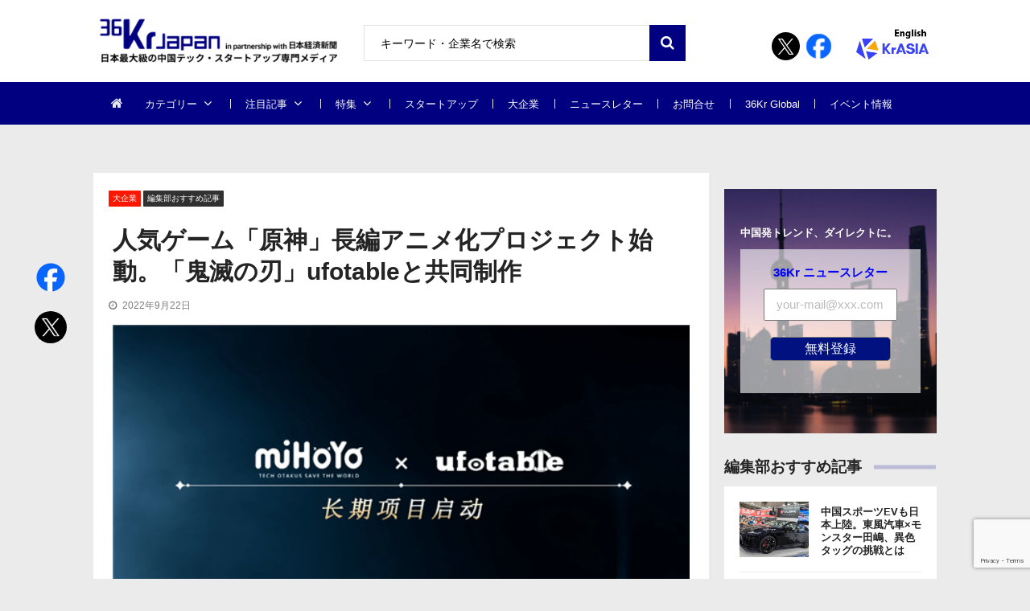

--- FILE ---
content_type: text/html; charset=UTF-8
request_url: https://36kr.jp/203230/
body_size: 31498
content:
<!doctype html>
<html dir="ltr" lang="ja" prefix="og: https://ogp.me/ns#" itemscope itemtype="http://schema.org/WebPage">
<head>
<!-- Google Tag Manager -->
<script>
(function(w, d, s, l, i) {
w[l] = w[l] || [];
w[l].push({
'gtm.start': new Date().getTime(),
event: 'gtm.js'
});
var f = d.getElementsByTagName(s)[0],
j = d.createElement(s),
dl = l != 'dataLayer' ? '&l=' + l : '';
j.async = true;
j.src =
'https://www.googletagmanager.com/gtm.js?id=' + i + dl;
f.parentNode.insertBefore(j, f);
})(window, document, 'script', 'dataLayer', 'GTM-K8ZSKMHG');
</script>
<!-- End Google Tag Manager -->
<meta charset="UTF-8">
<meta name="viewport" content="width=device-width, initial-scale=1">
<link rel="profile" href="https://gmpg.org/xfn/11">
<title>人気ゲーム「原神」長編アニメ化プロジェクト始動。「鬼滅の刃」ufotableと共同制作 | 36Kr Japan | 最大級の中国テック・スタートアップ専門メディア</title>
<!-- All in One SEO 4.7.7 - aioseo.com -->
<meta name="description" content="人気ゲーム「原神（Genshin）」の長編アニメ化が決定した。同ゲームを開発した中国ゲーム大手「miHoYo（米哈遊網絡科技）」の海…" />
<meta name="robots" content="max-image-preview:large" />
<meta name="author" content="Chatani"/>
<link rel="canonical" href="https://36kr.jp/203230/" />
<meta name="generator" content="All in One SEO (AIOSEO) 4.7.7" />
<meta property="og:locale" content="ja_JP" />
<meta property="og:site_name" content="36Kr Japan | 最大級の中国テック・スタートアップ専門メディア" />
<meta property="og:type" content="article" />
<meta property="og:title" content="人気ゲーム「原神」長編アニメ化プロジェクト始動。「鬼滅の刃」ufotableと共同制作 | 36Kr Japan | 最大級の中国テック・スタートアップ専門メディア" />
<meta property="og:description" content="人気ゲーム「原神（Genshin）」の長編アニメ化が決定した。同ゲームを開発した中国ゲーム大手「miHoYo（米哈遊網絡科技）」の海…" />
<meta property="og:url" content="https://36kr.jp/203230/" />
<meta property="fb:app_id" content="304525520318914" />
<meta property="fb:admins" content="100010933920296" />
<meta property="og:image" content="https://36krjp-1316517779.cos.ap-tokyo.myqcloud.com/uploads/2022/09/s_e88644a766f24c448a1fd64ab6562ea3.png" />
<meta property="og:image:secure_url" content="https://36krjp-1316517779.cos.ap-tokyo.myqcloud.com/uploads/2022/09/s_e88644a766f24c448a1fd64ab6562ea3.png" />
<meta property="og:image:width" content="600" />
<meta property="og:image:height" content="334" />
<meta property="article:tag" content="大企業" />
<meta property="article:tag" content="編集部おすすめ記事" />
<meta property="article:tag" content="注目記事" />
<meta property="article:tag" content="mihoyo" />
<meta property="article:tag" content="米哈遊" />
<meta property="article:tag" content="genshin" />
<meta property="article:tag" content="鬼滅の刃" />
<meta property="article:tag" content="hoyoverse" />
<meta property="article:tag" content="ufotable" />
<meta property="article:tag" content="ゲーム" />
<meta property="article:tag" content="冬夜の戯劇" />
<meta property="article:tag" content="アニメ" />
<meta property="article:tag" content="原神" />
<meta property="article:published_time" content="2022-09-22T03:00:00+00:00" />
<meta property="article:modified_time" content="2022-09-22T02:18:05+00:00" />
<meta name="twitter:card" content="summary_large_image" />
<meta name="twitter:site" content="@36krJ" />
<meta name="twitter:title" content="人気ゲーム「原神」長編アニメ化プロジェクト始動。「鬼滅の刃」ufotableと共同制作 | 36Kr Japan | 最大級の中国テック・スタートアップ専門メディア" />
<meta name="twitter:description" content="人気ゲーム「原神（Genshin）」の長編アニメ化が決定した。同ゲームを開発した中国ゲーム大手「miHoYo（米哈遊網絡科技）」の海…" />
<meta name="twitter:image" content="https://36krjp-1316517779.cos.ap-tokyo.myqcloud.com/uploads/2022/09/s_e88644a766f24c448a1fd64ab6562ea3.png" />
<meta name="google" content="nositelinkssearchbox" />
<script type="application/ld+json" class="aioseo-schema">
{"@context":"https:\/\/schema.org","@graph":[{"@type":"Article","@id":"https:\/\/36kr.jp\/203230\/#article","name":"\u4eba\u6c17\u30b2\u30fc\u30e0\u300c\u539f\u795e\u300d\u9577\u7de8\u30a2\u30cb\u30e1\u5316\u30d7\u30ed\u30b8\u30a7\u30af\u30c8\u59cb\u52d5\u3002\u300c\u9b3c\u6ec5\u306e\u5203\u300dufotable\u3068\u5171\u540c\u5236\u4f5c | 36Kr Japan | \u6700\u5927\u7d1a\u306e\u4e2d\u56fd\u30c6\u30c3\u30af\u30fb\u30b9\u30bf\u30fc\u30c8\u30a2\u30c3\u30d7\u5c02\u9580\u30e1\u30c7\u30a3\u30a2","headline":"\u4eba\u6c17\u30b2\u30fc\u30e0\u300c\u539f\u795e\u300d\u9577\u7de8\u30a2\u30cb\u30e1\u5316\u30d7\u30ed\u30b8\u30a7\u30af\u30c8\u59cb\u52d5\u3002\u300c\u9b3c\u6ec5\u306e\u5203\u300dufotable\u3068\u5171\u540c\u5236\u4f5c","author":{"@id":"https:\/\/36kr.jp\/author\/cyin0315gmail-com\/#author"},"publisher":{"@id":"https:\/\/36kr.jp\/#organization"},"image":{"@type":"ImageObject","url":"https:\/\/36krjp-1316517779.cos.ap-tokyo.myqcloud.com\/uploads\/2022\/09\/s_e88644a766f24c448a1fd64ab6562ea3.png","width":600,"height":334},"datePublished":"2022-09-22T12:00:00+09:00","dateModified":"2022-09-22T11:18:05+09:00","inLanguage":"ja","mainEntityOfPage":{"@id":"https:\/\/36kr.jp\/203230\/#webpage"},"isPartOf":{"@id":"https:\/\/36kr.jp\/203230\/#webpage"},"articleSection":"\u5927\u4f01\u696d, \u7de8\u96c6\u90e8\u304a\u3059\u3059\u3081\u8a18\u4e8b, \u6ce8\u76ee\u8a18\u4e8b, miHoYo, \u7c73\u54c8\u904a, Genshin, \u9b3c\u6ec5\u306e\u5203, HoYoverse, ufotable, \u30b2\u30fc\u30e0, \u51ac\u591c\u306e\u622f\u5287, \u30a2\u30cb\u30e1, \u539f\u795e"},{"@type":"BreadcrumbList","@id":"https:\/\/36kr.jp\/203230\/#breadcrumblist","itemListElement":[{"@type":"ListItem","@id":"https:\/\/36kr.jp\/#listItem","position":1,"name":"\u5bb6"}]},{"@type":"Organization","@id":"https:\/\/36kr.jp\/#organization","name":"36Kr Japan |  \u6700\u5927\u7d1a\u306e\u4e2d\u56fd\u30c6\u30c3\u30af\u30fb\u30b9\u30bf\u30fc\u30c8\u30a2\u30c3\u30d7\u5c02\u9580\u30e1\u30c7\u30a3\u30a2","description":"\u65e5\u672c\u6700\u5927\u7d1a\u306e\u4e2d\u56fd\u30c6\u30c3\u30af\u30fb\u30b9\u30bf\u30fc\u30c8\u30a2\u30c3\u30d7\u5c02\u9580\u30e1\u30c7\u30a3\u30a2\u3002\u65e5\u672c\u7d4c\u6e08\u65b0\u805e\u793e\u3068\u30d1\u30fc\u30c8\u30ca\u30fc\u30b7\u30c3\u30d7\u63d0\u643a\u3002\u30c7\u30b8\u30bf\u30eb\u5316\u3067\u5148\u884c\u3059\u308b\u4e2d\u56fd\u306e\u300c\u4eca\u300d\u304b\u3089\u65e5\u672c\u306e\u672a\u6765\u3092\u8aad\u307f\u53d6\u308d\u3046\u3002","url":"https:\/\/36kr.jp\/","logo":{"@type":"ImageObject","url":"https:\/\/36krjp-1316517779.cos.ap-tokyo.myqcloud.com\/uploads\/2025\/11\/20251119152910cropped-2025111915285836krlogo_2511643524.png","@id":"https:\/\/36kr.jp\/203230\/#organizationLogo","width":390,"height":90},"image":{"@id":"https:\/\/36kr.jp\/203230\/#organizationLogo"}},{"@type":"Person","@id":"https:\/\/36kr.jp\/author\/cyin0315gmail-com\/#author","url":"https:\/\/36kr.jp\/author\/cyin0315gmail-com\/","name":"Chatani","image":{"@type":"ImageObject","@id":"https:\/\/36kr.jp\/203230\/#authorImage","url":"https:\/\/secure.gravatar.com\/avatar\/02e96c1156e3925ab1e72a160487f4a3?s=96&d=mm&r=g","width":96,"height":96,"caption":"Chatani"}},{"@type":"WebPage","@id":"https:\/\/36kr.jp\/203230\/#webpage","url":"https:\/\/36kr.jp\/203230\/","name":"\u4eba\u6c17\u30b2\u30fc\u30e0\u300c\u539f\u795e\u300d\u9577\u7de8\u30a2\u30cb\u30e1\u5316\u30d7\u30ed\u30b8\u30a7\u30af\u30c8\u59cb\u52d5\u3002\u300c\u9b3c\u6ec5\u306e\u5203\u300dufotable\u3068\u5171\u540c\u5236\u4f5c | 36Kr Japan | \u6700\u5927\u7d1a\u306e\u4e2d\u56fd\u30c6\u30c3\u30af\u30fb\u30b9\u30bf\u30fc\u30c8\u30a2\u30c3\u30d7\u5c02\u9580\u30e1\u30c7\u30a3\u30a2","description":"\u4eba\u6c17\u30b2\u30fc\u30e0\u300c\u539f\u795e\uff08Genshin\uff09\u300d\u306e\u9577\u7de8\u30a2\u30cb\u30e1\u5316\u304c\u6c7a\u5b9a\u3057\u305f\u3002\u540c\u30b2\u30fc\u30e0\u3092\u958b\u767a\u3057\u305f\u4e2d\u56fd\u30b2\u30fc\u30e0\u5927\u624b\u300cmiHoYo\uff08\u7c73\u54c8\u904a\u7db2\u7d61\u79d1\u6280\uff09\u300d\u306e\u6d77\u2026","inLanguage":"ja","isPartOf":{"@id":"https:\/\/36kr.jp\/#website"},"breadcrumb":{"@id":"https:\/\/36kr.jp\/203230\/#breadcrumblist"},"author":{"@id":"https:\/\/36kr.jp\/author\/cyin0315gmail-com\/#author"},"creator":{"@id":"https:\/\/36kr.jp\/author\/cyin0315gmail-com\/#author"},"image":{"@type":"ImageObject","url":"https:\/\/36krjp-1316517779.cos.ap-tokyo.myqcloud.com\/uploads\/2022\/09\/s_e88644a766f24c448a1fd64ab6562ea3.png","@id":"https:\/\/36kr.jp\/203230\/#mainImage","width":600,"height":334},"primaryImageOfPage":{"@id":"https:\/\/36kr.jp\/203230\/#mainImage"},"datePublished":"2022-09-22T12:00:00+09:00","dateModified":"2022-09-22T11:18:05+09:00"},{"@type":"WebSite","@id":"https:\/\/36kr.jp\/#website","url":"https:\/\/36kr.jp\/","name":"36Kr Japan | \u6700\u5927\u7d1a\u306e\u4e2d\u56fd\u30c6\u30c3\u30af\u30fb\u30b9\u30bf\u30fc\u30c8\u30a2\u30c3\u30d7\u5c02\u9580\u30e1\u30c7\u30a3\u30a2","description":"\u65e5\u672c\u6700\u5927\u7d1a\u306e\u4e2d\u56fd\u30c6\u30c3\u30af\u30fb\u30b9\u30bf\u30fc\u30c8\u30a2\u30c3\u30d7\u5c02\u9580\u30e1\u30c7\u30a3\u30a2\u3002\u65e5\u672c\u7d4c\u6e08\u65b0\u805e\u793e\u3068\u30d1\u30fc\u30c8\u30ca\u30fc\u30b7\u30c3\u30d7\u63d0\u643a\u3002\u30c7\u30b8\u30bf\u30eb\u5316\u3067\u5148\u884c\u3059\u308b\u4e2d\u56fd\u306e\u300c\u4eca\u300d\u304b\u3089\u65e5\u672c\u306e\u672a\u6765\u3092\u8aad\u307f\u53d6\u308d\u3046\u3002","inLanguage":"ja","publisher":{"@id":"https:\/\/36kr.jp\/#organization"}}]}
</script>
<!-- All in One SEO -->
<link rel='dns-prefetch' href='//36kr.jp' />
<link rel='dns-prefetch' href='//fonts.googleapis.com' />
<link rel="alternate" type="application/rss+xml" title="36Kr Japan |  最大級の中国テック・スタートアップ専門メディア &raquo; フィード" href="https://36kr.jp/feed/" />
<link rel="alternate" type="application/rss+xml" title="36Kr Japan |  最大級の中国テック・スタートアップ専門メディア &raquo; コメントフィード" href="https://36kr.jp/comments/feed/" />
<script type="text/javascript" id="wpp-js" src="https://36kr.jp/media/wp-content/plugins/wordpress-popular-posts/assets/js/wpp.min.js?ver=7.2.0" data-sampling="1" data-sampling-rate="100" data-api-url="https://36kr.jp/wp-json/wordpress-popular-posts" data-post-id="203230" data-token="b6702db23c" data-lang="0" data-debug="0"></script>
<link rel="alternate" type="application/rss+xml" title="36Kr Japan |  最大級の中国テック・スタートアップ専門メディア &raquo; 人気ゲーム「原神」長編アニメ化プロジェクト始動。「鬼滅の刃」ufotableと共同制作 のコメントのフィード" href="https://36kr.jp/203230/feed/" />
<script type="text/javascript">
/* <![CDATA[ */
window._wpemojiSettings = {"baseUrl":"https:\/\/s.w.org\/images\/core\/emoji\/15.0.3\/72x72\/","ext":".png","svgUrl":"https:\/\/s.w.org\/images\/core\/emoji\/15.0.3\/svg\/","svgExt":".svg","source":{"concatemoji":"https:\/\/36kr.jp\/media\/wp-includes\/js\/wp-emoji-release.min.js?ver=6.6.4"}};
/*! This file is auto-generated */
!function(i,n){var o,s,e;function c(e){try{var t={supportTests:e,timestamp:(new Date).valueOf()};sessionStorage.setItem(o,JSON.stringify(t))}catch(e){}}function p(e,t,n){e.clearRect(0,0,e.canvas.width,e.canvas.height),e.fillText(t,0,0);var t=new Uint32Array(e.getImageData(0,0,e.canvas.width,e.canvas.height).data),r=(e.clearRect(0,0,e.canvas.width,e.canvas.height),e.fillText(n,0,0),new Uint32Array(e.getImageData(0,0,e.canvas.width,e.canvas.height).data));return t.every(function(e,t){return e===r[t]})}function u(e,t,n){switch(t){case"flag":return n(e,"\ud83c\udff3\ufe0f\u200d\u26a7\ufe0f","\ud83c\udff3\ufe0f\u200b\u26a7\ufe0f")?!1:!n(e,"\ud83c\uddfa\ud83c\uddf3","\ud83c\uddfa\u200b\ud83c\uddf3")&&!n(e,"\ud83c\udff4\udb40\udc67\udb40\udc62\udb40\udc65\udb40\udc6e\udb40\udc67\udb40\udc7f","\ud83c\udff4\u200b\udb40\udc67\u200b\udb40\udc62\u200b\udb40\udc65\u200b\udb40\udc6e\u200b\udb40\udc67\u200b\udb40\udc7f");case"emoji":return!n(e,"\ud83d\udc26\u200d\u2b1b","\ud83d\udc26\u200b\u2b1b")}return!1}function f(e,t,n){var r="undefined"!=typeof WorkerGlobalScope&&self instanceof WorkerGlobalScope?new OffscreenCanvas(300,150):i.createElement("canvas"),a=r.getContext("2d",{willReadFrequently:!0}),o=(a.textBaseline="top",a.font="600 32px Arial",{});return e.forEach(function(e){o[e]=t(a,e,n)}),o}function t(e){var t=i.createElement("script");t.src=e,t.defer=!0,i.head.appendChild(t)}"undefined"!=typeof Promise&&(o="wpEmojiSettingsSupports",s=["flag","emoji"],n.supports={everything:!0,everythingExceptFlag:!0},e=new Promise(function(e){i.addEventListener("DOMContentLoaded",e,{once:!0})}),new Promise(function(t){var n=function(){try{var e=JSON.parse(sessionStorage.getItem(o));if("object"==typeof e&&"number"==typeof e.timestamp&&(new Date).valueOf()<e.timestamp+604800&&"object"==typeof e.supportTests)return e.supportTests}catch(e){}return null}();if(!n){if("undefined"!=typeof Worker&&"undefined"!=typeof OffscreenCanvas&&"undefined"!=typeof URL&&URL.createObjectURL&&"undefined"!=typeof Blob)try{var e="postMessage("+f.toString()+"("+[JSON.stringify(s),u.toString(),p.toString()].join(",")+"));",r=new Blob([e],{type:"text/javascript"}),a=new Worker(URL.createObjectURL(r),{name:"wpTestEmojiSupports"});return void(a.onmessage=function(e){c(n=e.data),a.terminate(),t(n)})}catch(e){}c(n=f(s,u,p))}t(n)}).then(function(e){for(var t in e)n.supports[t]=e[t],n.supports.everything=n.supports.everything&&n.supports[t],"flag"!==t&&(n.supports.everythingExceptFlag=n.supports.everythingExceptFlag&&n.supports[t]);n.supports.everythingExceptFlag=n.supports.everythingExceptFlag&&!n.supports.flag,n.DOMReady=!1,n.readyCallback=function(){n.DOMReady=!0}}).then(function(){return e}).then(function(){var e;n.supports.everything||(n.readyCallback(),(e=n.source||{}).concatemoji?t(e.concatemoji):e.wpemoji&&e.twemoji&&(t(e.twemoji),t(e.wpemoji)))}))}((window,document),window._wpemojiSettings);
/* ]]> */
</script>
<style id='wp-emoji-styles-inline-css' type='text/css'>
img.wp-smiley, img.emoji {
display: inline !important;
border: none !important;
box-shadow: none !important;
height: 1em !important;
width: 1em !important;
margin: 0 0.07em !important;
vertical-align: -0.1em !important;
background: none !important;
padding: 0 !important;
}
</style>
<link rel='stylesheet' id='wp-block-library-css' href='https://36kr.jp/media/wp-includes/css/dist/block-library/style.min.css?ver=6.6.4' type='text/css' media='all' />
<style id='classic-theme-styles-inline-css' type='text/css'>
/*! This file is auto-generated */
.wp-block-button__link{color:#fff;background-color:#32373c;border-radius:9999px;box-shadow:none;text-decoration:none;padding:calc(.667em + 2px) calc(1.333em + 2px);font-size:1.125em}.wp-block-file__button{background:#32373c;color:#fff;text-decoration:none}
</style>
<style id='global-styles-inline-css' type='text/css'>
:root{--wp--preset--aspect-ratio--square: 1;--wp--preset--aspect-ratio--4-3: 4/3;--wp--preset--aspect-ratio--3-4: 3/4;--wp--preset--aspect-ratio--3-2: 3/2;--wp--preset--aspect-ratio--2-3: 2/3;--wp--preset--aspect-ratio--16-9: 16/9;--wp--preset--aspect-ratio--9-16: 9/16;--wp--preset--color--black: #000000;--wp--preset--color--cyan-bluish-gray: #abb8c3;--wp--preset--color--white: #ffffff;--wp--preset--color--pale-pink: #f78da7;--wp--preset--color--vivid-red: #cf2e2e;--wp--preset--color--luminous-vivid-orange: #ff6900;--wp--preset--color--luminous-vivid-amber: #fcb900;--wp--preset--color--light-green-cyan: #7bdcb5;--wp--preset--color--vivid-green-cyan: #00d084;--wp--preset--color--pale-cyan-blue: #8ed1fc;--wp--preset--color--vivid-cyan-blue: #0693e3;--wp--preset--color--vivid-purple: #9b51e0;--wp--preset--gradient--vivid-cyan-blue-to-vivid-purple: linear-gradient(135deg,rgba(6,147,227,1) 0%,rgb(155,81,224) 100%);--wp--preset--gradient--light-green-cyan-to-vivid-green-cyan: linear-gradient(135deg,rgb(122,220,180) 0%,rgb(0,208,130) 100%);--wp--preset--gradient--luminous-vivid-amber-to-luminous-vivid-orange: linear-gradient(135deg,rgba(252,185,0,1) 0%,rgba(255,105,0,1) 100%);--wp--preset--gradient--luminous-vivid-orange-to-vivid-red: linear-gradient(135deg,rgba(255,105,0,1) 0%,rgb(207,46,46) 100%);--wp--preset--gradient--very-light-gray-to-cyan-bluish-gray: linear-gradient(135deg,rgb(238,238,238) 0%,rgb(169,184,195) 100%);--wp--preset--gradient--cool-to-warm-spectrum: linear-gradient(135deg,rgb(74,234,220) 0%,rgb(151,120,209) 20%,rgb(207,42,186) 40%,rgb(238,44,130) 60%,rgb(251,105,98) 80%,rgb(254,248,76) 100%);--wp--preset--gradient--blush-light-purple: linear-gradient(135deg,rgb(255,206,236) 0%,rgb(152,150,240) 100%);--wp--preset--gradient--blush-bordeaux: linear-gradient(135deg,rgb(254,205,165) 0%,rgb(254,45,45) 50%,rgb(107,0,62) 100%);--wp--preset--gradient--luminous-dusk: linear-gradient(135deg,rgb(255,203,112) 0%,rgb(199,81,192) 50%,rgb(65,88,208) 100%);--wp--preset--gradient--pale-ocean: linear-gradient(135deg,rgb(255,245,203) 0%,rgb(182,227,212) 50%,rgb(51,167,181) 100%);--wp--preset--gradient--electric-grass: linear-gradient(135deg,rgb(202,248,128) 0%,rgb(113,206,126) 100%);--wp--preset--gradient--midnight: linear-gradient(135deg,rgb(2,3,129) 0%,rgb(40,116,252) 100%);--wp--preset--font-size--small: 13px;--wp--preset--font-size--medium: 20px;--wp--preset--font-size--large: 36px;--wp--preset--font-size--x-large: 42px;--wp--preset--spacing--20: 0.44rem;--wp--preset--spacing--30: 0.67rem;--wp--preset--spacing--40: 1rem;--wp--preset--spacing--50: 1.5rem;--wp--preset--spacing--60: 2.25rem;--wp--preset--spacing--70: 3.38rem;--wp--preset--spacing--80: 5.06rem;--wp--preset--shadow--natural: 6px 6px 9px rgba(0, 0, 0, 0.2);--wp--preset--shadow--deep: 12px 12px 50px rgba(0, 0, 0, 0.4);--wp--preset--shadow--sharp: 6px 6px 0px rgba(0, 0, 0, 0.2);--wp--preset--shadow--outlined: 6px 6px 0px -3px rgba(255, 255, 255, 1), 6px 6px rgba(0, 0, 0, 1);--wp--preset--shadow--crisp: 6px 6px 0px rgba(0, 0, 0, 1);}:where(.is-layout-flex){gap: 0.5em;}:where(.is-layout-grid){gap: 0.5em;}body .is-layout-flex{display: flex;}.is-layout-flex{flex-wrap: wrap;align-items: center;}.is-layout-flex > :is(*, div){margin: 0;}body .is-layout-grid{display: grid;}.is-layout-grid > :is(*, div){margin: 0;}:where(.wp-block-columns.is-layout-flex){gap: 2em;}:where(.wp-block-columns.is-layout-grid){gap: 2em;}:where(.wp-block-post-template.is-layout-flex){gap: 1.25em;}:where(.wp-block-post-template.is-layout-grid){gap: 1.25em;}.has-black-color{color: var(--wp--preset--color--black) !important;}.has-cyan-bluish-gray-color{color: var(--wp--preset--color--cyan-bluish-gray) !important;}.has-white-color{color: var(--wp--preset--color--white) !important;}.has-pale-pink-color{color: var(--wp--preset--color--pale-pink) !important;}.has-vivid-red-color{color: var(--wp--preset--color--vivid-red) !important;}.has-luminous-vivid-orange-color{color: var(--wp--preset--color--luminous-vivid-orange) !important;}.has-luminous-vivid-amber-color{color: var(--wp--preset--color--luminous-vivid-amber) !important;}.has-light-green-cyan-color{color: var(--wp--preset--color--light-green-cyan) !important;}.has-vivid-green-cyan-color{color: var(--wp--preset--color--vivid-green-cyan) !important;}.has-pale-cyan-blue-color{color: var(--wp--preset--color--pale-cyan-blue) !important;}.has-vivid-cyan-blue-color{color: var(--wp--preset--color--vivid-cyan-blue) !important;}.has-vivid-purple-color{color: var(--wp--preset--color--vivid-purple) !important;}.has-black-background-color{background-color: var(--wp--preset--color--black) !important;}.has-cyan-bluish-gray-background-color{background-color: var(--wp--preset--color--cyan-bluish-gray) !important;}.has-white-background-color{background-color: var(--wp--preset--color--white) !important;}.has-pale-pink-background-color{background-color: var(--wp--preset--color--pale-pink) !important;}.has-vivid-red-background-color{background-color: var(--wp--preset--color--vivid-red) !important;}.has-luminous-vivid-orange-background-color{background-color: var(--wp--preset--color--luminous-vivid-orange) !important;}.has-luminous-vivid-amber-background-color{background-color: var(--wp--preset--color--luminous-vivid-amber) !important;}.has-light-green-cyan-background-color{background-color: var(--wp--preset--color--light-green-cyan) !important;}.has-vivid-green-cyan-background-color{background-color: var(--wp--preset--color--vivid-green-cyan) !important;}.has-pale-cyan-blue-background-color{background-color: var(--wp--preset--color--pale-cyan-blue) !important;}.has-vivid-cyan-blue-background-color{background-color: var(--wp--preset--color--vivid-cyan-blue) !important;}.has-vivid-purple-background-color{background-color: var(--wp--preset--color--vivid-purple) !important;}.has-black-border-color{border-color: var(--wp--preset--color--black) !important;}.has-cyan-bluish-gray-border-color{border-color: var(--wp--preset--color--cyan-bluish-gray) !important;}.has-white-border-color{border-color: var(--wp--preset--color--white) !important;}.has-pale-pink-border-color{border-color: var(--wp--preset--color--pale-pink) !important;}.has-vivid-red-border-color{border-color: var(--wp--preset--color--vivid-red) !important;}.has-luminous-vivid-orange-border-color{border-color: var(--wp--preset--color--luminous-vivid-orange) !important;}.has-luminous-vivid-amber-border-color{border-color: var(--wp--preset--color--luminous-vivid-amber) !important;}.has-light-green-cyan-border-color{border-color: var(--wp--preset--color--light-green-cyan) !important;}.has-vivid-green-cyan-border-color{border-color: var(--wp--preset--color--vivid-green-cyan) !important;}.has-pale-cyan-blue-border-color{border-color: var(--wp--preset--color--pale-cyan-blue) !important;}.has-vivid-cyan-blue-border-color{border-color: var(--wp--preset--color--vivid-cyan-blue) !important;}.has-vivid-purple-border-color{border-color: var(--wp--preset--color--vivid-purple) !important;}.has-vivid-cyan-blue-to-vivid-purple-gradient-background{background: var(--wp--preset--gradient--vivid-cyan-blue-to-vivid-purple) !important;}.has-light-green-cyan-to-vivid-green-cyan-gradient-background{background: var(--wp--preset--gradient--light-green-cyan-to-vivid-green-cyan) !important;}.has-luminous-vivid-amber-to-luminous-vivid-orange-gradient-background{background: var(--wp--preset--gradient--luminous-vivid-amber-to-luminous-vivid-orange) !important;}.has-luminous-vivid-orange-to-vivid-red-gradient-background{background: var(--wp--preset--gradient--luminous-vivid-orange-to-vivid-red) !important;}.has-very-light-gray-to-cyan-bluish-gray-gradient-background{background: var(--wp--preset--gradient--very-light-gray-to-cyan-bluish-gray) !important;}.has-cool-to-warm-spectrum-gradient-background{background: var(--wp--preset--gradient--cool-to-warm-spectrum) !important;}.has-blush-light-purple-gradient-background{background: var(--wp--preset--gradient--blush-light-purple) !important;}.has-blush-bordeaux-gradient-background{background: var(--wp--preset--gradient--blush-bordeaux) !important;}.has-luminous-dusk-gradient-background{background: var(--wp--preset--gradient--luminous-dusk) !important;}.has-pale-ocean-gradient-background{background: var(--wp--preset--gradient--pale-ocean) !important;}.has-electric-grass-gradient-background{background: var(--wp--preset--gradient--electric-grass) !important;}.has-midnight-gradient-background{background: var(--wp--preset--gradient--midnight) !important;}.has-small-font-size{font-size: var(--wp--preset--font-size--small) !important;}.has-medium-font-size{font-size: var(--wp--preset--font-size--medium) !important;}.has-large-font-size{font-size: var(--wp--preset--font-size--large) !important;}.has-x-large-font-size{font-size: var(--wp--preset--font-size--x-large) !important;}
:where(.wp-block-post-template.is-layout-flex){gap: 1.25em;}:where(.wp-block-post-template.is-layout-grid){gap: 1.25em;}
:where(.wp-block-columns.is-layout-flex){gap: 2em;}:where(.wp-block-columns.is-layout-grid){gap: 2em;}
:root :where(.wp-block-pullquote){font-size: 1.5em;line-height: 1.6;}
</style>
<link rel='stylesheet' id='contact-form-7-css' href='https://36kr.jp/media/wp-content/plugins/contact-form-7/includes/css/styles.css?ver=6.0.2' type='text/css' media='all' />
<link rel='stylesheet' id='bwg_fonts-css' href='https://36kr.jp/media/wp-content/plugins/photo-gallery/css/bwg-fonts/fonts.css?ver=0.0.1' type='text/css' media='all' />
<link rel='stylesheet' id='sumoselect-css' href='https://36kr.jp/media/wp-content/plugins/photo-gallery/css/sumoselect.min.css?ver=3.4.6' type='text/css' media='all' />
<link rel='stylesheet' id='mCustomScrollbar-css' href='https://36kr.jp/media/wp-content/plugins/photo-gallery/css/jquery.mCustomScrollbar.min.css?ver=3.1.5' type='text/css' media='all' />
<link rel='stylesheet' id='bwg_googlefonts-css' href='https://fonts.googleapis.com/css?family=Ubuntu&#038;subset=greek,latin,greek-ext,vietnamese,cyrillic-ext,latin-ext,cyrillic' type='text/css' media='all' />
<link rel='stylesheet' id='bwg_frontend-css' href='https://36kr.jp/media/wp-content/plugins/photo-gallery/css/styles.min.css?ver=2.8.21' type='text/css' media='all' />
<link rel='stylesheet' id='vmagazine-shortcodes-front-css' href='https://36kr.jp/media/wp-content/plugins/vmagazine-companion/assets/css/shortcodes.css?ver=6.6.4' type='text/css' media='all' />
<link rel='stylesheet' id='wordpress-popular-posts-css-css' href='https://36kr.jp/media/wp-content/plugins/wordpress-popular-posts/assets/css/wpp.css?ver=7.2.0' type='text/css' media='all' />
<link rel='stylesheet' id='vmagazine-google-fonts-css' href='//fonts.googleapis.com/css?family=Open+Sans%3A400%2C600%2C700%2C400italic%2C300%7CPoppins%3A300%2C400%2C500%2C600%2C700%7CMontserrat%3A300%2C300i%2C400%2C800%2C800i%7CLato%3A300%2C400%2C700%2C900&#038;ver=6.6.4' type='text/css' media='all' />
<link rel='stylesheet' id='scrollbar-style-css' href='https://36kr.jp/media/wp-content/themes/36kr/assets/library/mCustomScrollbar/jquery.mCustomScrollbar.min.css?ver=1.0.1' type='text/css' media='all' />
<link rel='stylesheet' id='elegant-fonts-css' href='https://36kr.jp/media/wp-content/themes/36kr/assets/library/elegant_font/HTML-CSS/style.css?ver=1.0.1' type='text/css' media='all' />
<link rel='stylesheet' id='lightslider-style-css' href='https://36kr.jp/media/wp-content/themes/36kr/assets/library/lightslider/lightslider.css?ver=1.0.1' type='text/css' media='all' />
<link rel='stylesheet' id='font-awesome-style-css' href='https://36kr.jp/media/wp-content/themes/36kr/assets/library/font-awesome/css/font-awesome.min.css?ver=1.0.1' type='text/css' media='all' />
<link rel='stylesheet' id='animate-css-css' href='https://36kr.jp/media/wp-content/themes/36kr/assets/css/animate.css?ver=1.0.1' type='text/css' media='all' />
<link rel='stylesheet' id='prettyPhoto-style-css' href='https://36kr.jp/media/wp-content/themes/36kr/assets/library/prettyPhoto/css/prettyPhoto.css?ver=1.0.1' type='text/css' media='all' />
<link rel='stylesheet' id='slick-style-css' href='https://36kr.jp/media/wp-content/themes/36kr/assets/library/slick/slick.css?ver=1.0.1' type='text/css' media='all' />
<link rel='stylesheet' id='slick-style1-css' href='https://36kr.jp/media/wp-content/themes/36kr/assets/library/slick/slick-theme.css?ver=1.0.1' type='text/css' media='all' />
<link rel='stylesheet' id='vmagazine-style-css' href='https://36kr.jp/media/wp-content/themes/36kr/style.css?ver=1.0.1' type='text/css' media='all' />
<style id='vmagazine-style-inline-css' type='text/css'>
.entry-content p{
font-family : Lato;
font-weight : 400;
text-decoration : none;
text-transform : none;
font-size : 16px;
line-height : 1.5;
color : #161616;
} .entry-content h1{
font-family : Lato;
font-weight : 700;
text-decoration : none;
text-transform : none;
font-size : 30px;
line-height : 1.1;
color : #252525;
} .entry-content h2{
font-family : Lato;
font-weight : 700;
text-decoration : none;
text-transform : none;
font-size : 26px;
line-height : 1.1;
color : #252525;
} .entry-content h3{
font-family : Lato;
font-weight : 700;
text-decoration : none;
text-transform : none;
font-size : 22px;
line-height : 1.1;
color : #252525;
} .entry-content h4{
font-family : Lato;
font-weight : 700;
text-decoration : none;
text-transform : none;
font-size : 20px;
line-height : 1.1;
color : #252525;
} .entry-content h5{
font-family : Lato;
font-weight : 700;
text-decoration : none;
text-transform : none;
font-size : 18px;
line-height : 1.1;
color : #252525;
} .entry-content h6{
font-family : Lato;
font-weight : 700;
text-decoration : none;
text-transform : none;
font-size : 16px;
line-height : 1.1;
color : #252525;
}header.header-layout2 nav.main-navigation .nav-wrapper .menu-mmnu-container ul li.menu-item a,
header.header-layout1 nav.main-navigation .nav-wrapper .menu-mmnu-container ul li.menu-item a, header.header-layout3 nav.main-navigation .nav-wrapper .menu-mmnu-container ul li.menu-item a,
header.header-layout4 nav.main-navigation .nav-wrapper .menu-mmnu-container ul li.menu-item a{
font-family : Lato;
font-style : normal;
font-weight : 400;
text-decoration : none;
text-transform : uppercase;
font-size : 13px;
color : #fff;
}
.no-js #loader { display: none; }
.js #loader { display: block; position: absolute; left: 100px; top: 0; }
.vmagazine-preloader {
position: fixed;
left: 0px;
top: 0px;
width: 100%;
height: 100%;
z-index: 9999999;
background: url(https://36kr.jp/media/wp-content/themes/36kr/assets/images/preloader/default.gif) center no-repeat #fff;
}
span.cat-links .cat-13138{
background: #e52d6d;
}
span.cat-links .cat-15673{
background: #e52d6d;
}
span.cat-links .cat-16185{
background: #e52d6d;
}
span.cat-links .cat-17614{
background: #e52d6d;
}
span.cat-links .cat-22076{
background: #e52d6d;
}
span.cat-links .cat-23041{
background: #e52d6d;
}
span.cat-links .cat-172{
background: #2e44ea;
}
span.cat-links .cat-3703{
background: #3d32ff;
}
span.cat-links .cat-3822{
background: #fb1700;
}
span.cat-links .cat-173{
background: #6325ba;
}
span.cat-links .cat-3823{
background: #1a31d6;
}
span.cat-links .cat-175{
background: #fc9e32;
}
span.cat-links .cat-3828{
background: #e52d6d;
}
span.cat-links .cat-6615{
background: #e52d6d;
}
span.cat-links .cat-1{
background: #0c0000;
}
span.cat-links .cat-3824{
background: #e52d6d;
}
span.cat-links .cat-527{
background: #e52d6d;
}
span.cat-links .cat-3825{
background: #8927e2;
}
span.cat-links .cat-528{
background: #e52d6d;
}
span.cat-links .cat-732{
background: #31aad6;
}
span.cat-links .cat-824{
background: #22ad24;
}
span.cat-links .cat-610{
background: #e52d6d;
}
span.cat-links .cat-3313{
background: #313131;
}
span.cat-links .cat-174{
background: #d62a2a;
}
span.cat-links .cat-632{
background: #e52d6d;
}
span.cat-links .cat-2671{
background: #e52d6d;
}
span.cat-links .cat-207{
background: #e52d6d;
}
span.cat-links .cat-478{
background: #e52d6d;
}
span.cat-links .cat-448{
background: #e52d6d;
}
span.cat-links .cat-176{
background: #bcbcbc;
}
span.cat-links .cat-220{
background: #e52d6d;
}
.mob-search-form,.mobile-navigation{
background-image: url(https://36kr.jp/media/wp-content/uploads/2019/10/36logo_gnocy_02.png);
background-position-y: center;
background-position-x: center;
background-attachment: scroll;
background-repeat: no-repeat;
}
.vmagazine-mobile-search-wrapper .mob-search-form .img-overlay,.vmagazine-mobile-navigation-wrapper .mobile-navigation .img-overlay{
background-color: rgba(35, 40, 44, 0.74);
}
.vmagazine-home-wrapp{
max-width: 1200px;
}
.vmagazine-ticker-wrapper .default-layout .vmagazine-ticker-caption span, 
.vmagazine-ticker-wrapper .layout-two .vmagazine-ticker-caption span,
header.header-layout4 nav.main-navigation .nav-wrapper .menu-mmnu-container ul li.menu-item a:hover,
a.scrollup,a.scrollup:hover,.widget .tagcloud a:hover,span.cat-links a,.entry-footer .edit-link a.post-edit-link,
.template-three .widget-title:before, .template-three .block-title:before,.template-three .widget-title span, .template-three .block-title span,.widget-title:after, .block-title:after,
.template-four .widget-title span, .template-four .block-title span, .template-four .vmagazine-container #primary.vmagazine-content .vmagazine-related-wrapper h4.related-title span.title-bg, .template-four .comment-respond h4.comment-reply-title span, .template-four .vmagazine-container #primary.vmagazine-content .post-review-wrapper h4.section-title span,.template-five .widget-title:before, .template-five .block-title:before,
.template-five .widget-title span, .template-five .block-title span,.vmagazine-archive-layout2 .vmagazine-container main.site-main article .archive-post .entry-content a.vmagazine-archive-more, .vmagazine-archive-layout2 .vmagazine-container main.site-main article .archive-post .entry-content a.vmagazine-archive-more, .vmagazine-archive-layout2 .vmagazine-container main.site-main article .archive-post .entry-content a.vmagazine-archive-more,.vmagazine-container #primary.vmagazine-content .vmagazine-related-wrapper h4.related-title:after, .vmagazine-container #primary.vmagazine-content .post-review-wrapper .section-title:after, .vmagazine-container #primary.vmagazine-content .comment-respond .comment-reply-title:after,
.vmagazine-container #primary.vmagazine-content .comment-respond .comment-form .form-submit input.submit,.widget .custom-html-widget .tnp-field-button input.tnp-button,.woocommerce-page .vmagazine-container.sidebar-shop .widget_price_filter .ui-slider .ui-slider-range,.woocommerce-page .vmagazine-container.sidebar-shop ul.products li.product .product-img-wrap a.button,.woocommerce-page .vmagazine-container.sidebar-shop ul.products li.product .onsale, .sidebar-shop .sale span.onsale,.woocommerce #respond input#submit.alt, .woocommerce a.button.alt, .woocommerce button.button.alt, .woocommerce input.button.alt,.woocommerce #respond input#submit.alt:hover, .woocommerce a.button.alt:hover, .woocommerce button.button.alt:hover, .woocommerce input.button.alt:hover,.woocommerce #respond input#submit, .woocommerce a.button, .woocommerce button.button, .woocommerce input.button,.woocommerce #respond input#submit:hover, .woocommerce a.button:hover, .woocommerce button.button:hover, .woocommerce input.button:hover,header ul.site-header-cart li span.count,
header ul.site-header-cart li.cart-items .widget_shopping_cart p.woocommerce-mini-cart__buttons a.button:hover,
.widget .tagcloud a:hover, .top-footer-wrap .vmagazine-container .widget.widget_tag_cloud .tagcloud a:hover,
header.header-layout3 .site-main-nav-wrapper .top-right .vmagazine-search-form-primary form.search-form label:before,
.vmagazine-archive-layout1 .vmagazine-container #primary article .archive-wrapper .entry-content a.vmagazine-archive-more,
.vmagazine-container #primary.vmagazine-content .entry-content nav.post-navigation .nav-links a:hover:before,
.vmagazine-archive-layout4 .vmagazine-container #primary article .entry-content a.vmagazine-archive-more,
header.header-layout2 .logo-ad-wrapper .middle-search form.search-form:after,
.ap_toggle .ap_toggle_title,.ap_tagline_box.ap-bg-box,.ap-team .member-social-group a, .horizontal .ap_tab_group .tab-title.active, .horizontal .ap_tab_group .tab-title.hover, .vertical .ap_tab_group .tab-title.active, .vertical .ap_tab_group .tab-title.hover,
.template-three .vmagazine-container #primary.vmagazine-content .post-review-wrapper h4.section-title span, .template-three .vmagazine-container #primary.vmagazine-content .vmagazine-related-wrapper h4.related-title span, .template-three .vmagazine-container #primary.vmagazine-content .comment-respond h4.comment-reply-title span, .template-three .vmagazine-container #primary.vmagazine-content .post-review-wrapper h4.section-title span.title-bg,
.template-three .vmagazine-container #primary.vmagazine-content .post-review-wrapper h4.section-title:before, .template-three .vmagazine-container #primary.vmagazine-content .vmagazine-related-wrapper h4.related-title:before, .template-three .vmagazine-container #primary.vmagazine-content .comment-respond h4.comment-reply-title:before, .template-three .vmagazine-container #primary.vmagazine-content .post-review-wrapper h4.section-title:before,
.vmagazine-container #primary.vmagazine-content .post-password-form input[type='submit'],
.woocommerce .cart .button, .woocommerce .cart input.button,
.dot_1,.vmagazine-grid-list.list #loading-grid .dot_1,
span.view-all a:hover,.block-post-wrapper.block_layout_3 .view-all a:hover,
.vmagazine-post-col.block_layout_1 span.view-all a:hover,
.vmagazine-mul-cat.block-post-wrapper.layout-two .block-content-wrapper .right-posts-wrapper .view-all a:hover,
.block-post-wrapper.list .gl-posts a.vm-ajax-load-more:hover, .block-post-wrapper.grid-two .gl-posts a.vm-ajax-load-more:hover,
.vmagazine-cat-slider.block-post-wrapper.block_layout_1 .content-wrapper-featured-slider .lSSlideWrapper li.single-post .post-caption p span.read-more a,.template-five .vmagazine-container #primary.vmagazine-content .comment-respond .comment-reply-title span.title-bg,
.template-three .vmagazine-container #primary.vmagazine-content .vmagazine-author-metabox h4.box-title span.title-bg,
.template-three .vmagazine-container #primary.vmagazine-content .vmagazine-author-metabox h4.box-title::before,
.vmagazine-container #primary.vmagazine-content .vmagazine-author-metabox .box-title::after,
.template-five .vmagazine-container #primary.vmagazine-content .vmagazine-related-wrapper h4.related-title span.title-bg,
.template-five .vmagazine-container #primary.vmagazine-content .vmagazine-author-metabox .box-title span.title-bg,
.middle-search .block-loader .dot_1,.no-results.not-found form.search-form input.search-submit,
.widget_vmagazine_categories_tabbed .vmagazine-tabbed-wrapper ul#vmagazine-widget-tabbed li.active a, .widget_vmagazine_categories_tabbed .vmagazine-tabbed-wrapper ul#vmagazine-widget-tabbed li a:hover,
.vmagazine-container #primary .entry-content .post-tag .tags-links a
{
background: #000080;
}
a:hover,.vmagazine-ticker-wrapper .layout-two .ticker-tags ul li a:hover,
header.header-layout2 nav.main-navigation .nav-wrapper .index-icon a:hover, header.header-layout1 nav.main-navigation .nav-wrapper .index-icon a:hover, header.header-layout3 nav.main-navigation .nav-wrapper .index-icon a:hover, header.header-layout4 nav.main-navigation .nav-wrapper .index-icon a:hover,
.widget.widget_categories ul li,.widget.widget_categories ul li a:hover,footer .buttom-footer.footer_one .footer-credit .footer-social ul.social li a:hover,header.header-layout4 .logo-wrapper-section .vmagazine-container .social-icons ul.social li a:hover,header.header-layout2 nav.main-navigation .nav-wrapper .menu-mmnu-container ul li.menu-item .sub-menu li a:hover, header.header-layout1 nav.main-navigation .nav-wrapper .menu-mmnu-container ul li.menu-item .sub-menu li a:hover, header.header-layout3 nav.main-navigation .nav-wrapper .menu-mmnu-container ul li.menu-item .sub-menu li a:hover, header.header-layout4 nav.main-navigation .nav-wrapper .menu-mmnu-container ul li.menu-item .sub-menu li a:hover,header.header-layout2 nav.main-navigation .nav-wrapper .menu-mmnu-container ul li.menu-item .sub-menu.mega-sub-menu .ap-mega-menu-con-wrap .cat-con-section .menu-post-block h3 a:hover, header.header-layout1 nav.main-navigation .nav-wrapper .menu-mmnu-container ul li.menu-item .sub-menu.mega-sub-menu .ap-mega-menu-con-wrap .cat-con-section .menu-post-block h3 a:hover, header.header-layout3 nav.main-navigation .nav-wrapper .menu-mmnu-container ul li.menu-item .sub-menu.mega-sub-menu .ap-mega-menu-con-wrap .cat-con-section .menu-post-block h3 a:hover, header.header-layout4 nav.main-navigation .nav-wrapper .menu-mmnu-container ul li.menu-item .sub-menu.mega-sub-menu .ap-mega-menu-con-wrap .cat-con-section .menu-post-block h3 a:hover,.vmagazine-breadcrumb-wrapper .vmagazine-bread-home span.current,.vmagazine-container .vmagazine-sidebar .widget.widget_archive ul li,.vmagazine-container .vmagazine-sidebar .widget.widget_archive ul li a:hover,
.vmagazine-container .vmagazine-sidebar .widget.widget_nav_menu .menu-main-menu-container ul li a:hover, .vmagazine-container .vmagazine-sidebar .widget.widget_rss ul li a:hover, .vmagazine-container .vmagazine-sidebar .widget.widget_recent_entries ul li a:hover, .vmagazine-container .vmagazine-sidebar .widget.widget_meta ul li a:hover, .vmagazine-container .vmagazine-sidebar .widget.widget_pages ul li a:hover,.site-footer .footer-widgets .widget_vmagazine_info .footer_info_wrap .info_wrap div span:first-of-type,
.vmagazine-container #primary.vmagazine-content .entry-content nav.post-navigation .nav-links a:hover p,
.vmagazine-container #primary.vmagazine-content .post-review-wrapper .review-inner-wrap .summary-wrapper .total-reivew-wrapper span.stars-count,.vmagazine-container #primary.vmagazine-content .post-review-wrapper .review-inner-wrap .stars-review-wrapper .review-featured-wrap span.stars-count span.star-value,header.header-layout1 .vmagazine-top-header .top-menu ul li a:hover, header.header-layout3 .vmagazine-top-header .top-menu ul li a:hover,header.header-layout1 .vmagazine-top-header .top-left ul.social li a:hover, header.header-layout3 .vmagazine-top-header .top-right ul.social li a:hover,header.header-layout1 nav.main-navigation .nav-wrapper .menu-mmnu-container ul li.menu-item a:hover, header.header-layout3 nav.main-navigation .nav-wrapper .menu-mmnu-container ul li.menu-item a:hover,header.header-layout2 nav.main-navigation .nav-wrapper .menu-mmnu-container ul li.menu-item .sub-menu li.menu-item.menu-item-has-children:hover:after, header.header-layout1 nav.main-navigation .nav-wrapper .menu-mmnu-container ul li.menu-item .sub-menu li.menu-item.menu-item-has-children:hover:after, header.header-layout3 nav.main-navigation .nav-wrapper .menu-mmnu-container ul li.menu-item .sub-menu li.menu-item.menu-item-has-children:hover:after, header.header-layout4 nav.main-navigation .nav-wrapper .menu-mmnu-container ul li.menu-item .sub-menu li.menu-item.menu-item-has-children:hover:after,header.header-layout2 nav.main-navigation .nav-wrapper .menu-mmnu-container ul li.menu-item .sub-menu li .menu-post-block:hover a, header.header-layout1 nav.main-navigation .nav-wrapper .menu-mmnu-container ul li.menu-item .sub-menu li .menu-post-block:hover a, header.header-layout3 nav.main-navigation .nav-wrapper .menu-mmnu-container ul li.menu-item .sub-menu li .menu-post-block:hover a, header.header-layout4 nav.main-navigation .nav-wrapper .menu-mmnu-container ul li.menu-item .sub-menu li .menu-post-block:hover a,header.header-layout2 nav.main-navigation .nav-wrapper .menu-mmnu-container ul li.menu-item:hover a,.woocommerce-page .vmagazine-container.sidebar-shop ul.products li.product:hover a.woocommerce-LoopProduct-link h2,.woocommerce-page .vmagazine-container.sidebar-shop ul.products span.price,.woocommerce-page .vmagazine-container.sidebar-shop .vmagazine-sidebar .widget_product_categories .product-categories li,.woocommerce-page .vmagazine-container.sidebar-shop .vmagazine-sidebar .widget_product_categories .product-categories li a:hover,.woocommerce-page .vmagazine-container.sidebar-shop .widget_top_rated_products ul.product_list_widget li ins span.woocommerce-Price-amount, .woocommerce-page .vmagazine-container.sidebar-shop .widget_recent_reviews ul.product_list_widget li ins span.woocommerce-Price-amount,.woocommerce-page .vmagazine-container.sidebar-shop .widget_top_rated_products ul.product_list_widget li:hover a, .woocommerce-page .vmagazine-container.sidebar-shop .widget_recent_reviews ul.product_list_widget li:hover a,.woocommerce div.product p.price, .woocommerce div.product span.price,.comment-form-rating p.stars,header ul.site-header-cart li.cart-items .widget_shopping_cart p.woocommerce-mini-cart__buttons a.button,footer .buttom-footer.footer_one .footer-btm-wrap .vmagazine-btm-ftr .footer-nav ul li a:hover,
.vmagazine-container .vmagazine-sidebar .widget.widget_nav_menu ul li, .vmagazine-container .vmagazine-sidebar .widget.widget_rss ul li, .vmagazine-container .vmagazine-sidebar .widget.widget_recent_entries ul li, .vmagazine-container .vmagazine-sidebar .widget.widget_recent_comments ul li, .vmagazine-container .vmagazine-sidebar .widget.widget_meta ul li, .vmagazine-container .vmagazine-sidebar .widget.widget_pages ul li, .top-footer-wrap .vmagazine-container .widget.widget_meta ul li, .top-footer-wrap .vmagazine-container .widget.widget_pages ul li, .top-footer-wrap .vmagazine-container .widget.widget_recent_comments ul li, .top-footer-wrap .vmagazine-container .widget.widget_recent_entries ul li, .top-footer-wrap .vmagazine-container .widget.widget_rss ul li, .top-footer-wrap .vmagazine-container .widget.widget_nav_menu ul li, .top-footer-wrap .vmagazine-container .widget.widget_archive ul li,
.vmagazine-container .vmagazine-sidebar .widget.widget_nav_menu ul li a:hover, .vmagazine-container .vmagazine-sidebar .widget.widget_rss ul li a:hover, .vmagazine-container .vmagazine-sidebar .widget.widget_recent_entries ul li a:hover, .vmagazine-container .vmagazine-sidebar .widget.widget_meta ul li a:hover, .vmagazine-container .vmagazine-sidebar .widget.widget_pages ul li a:hover, .top-footer-wrap .vmagazine-container .widget_pages ul li a:hover, .top-footer-wrap .vmagazine-container .widget.widget_meta ul li a:hover, .top-footer-wrap .vmagazine-container .widget.widget_pages ul li a:hover, .top-footer-wrap .vmagazine-container .widget.widget_recent_comments ul li a:hover, .top-footer-wrap .vmagazine-container .widget.widget_recent_entries ul li a:hover, .top-footer-wrap .vmagazine-container .widget.widget_rss ul li a:hover, .top-footer-wrap .vmagazine-container .widget.widget_nav_menu ul li a:hover, .top-footer-wrap .vmagazine-container .widget.widget_archive ul li a:hover,
.vmagazine-archive-layout2 .vmagazine-container main.site-main article .archive-post .entry-content a.vmagazine-archive-more:hover, .vmagazine-archive-layout2 .vmagazine-container main.site-main article .archive-post .entry-content a.vmagazine-archive-more:hover, .vmagazine-archive-layout2 .vmagazine-container main.site-main article .archive-post .entry-content a.vmagazine-archive-more:hover,
.vmagazine-archive-layout1 .vmagazine-container #primary article .archive-wrapper .entry-content a.vmagazine-archive-more:hover,
.vmagazine-container #primary.vmagazine-content .post-password-form input[type='submit']:hover,
.vmagazine-archive-layout4 .vmagazine-container #primary article .entry-content a.vmagazine-archive-more:hover,
.vmagazine-container #primary .entry-content .post-tag .tags-links a:hover
{
color: #000080;
}
.widget .tagcloud a:hover,.vmagazine-container .vmagazine-sidebar .widget.widget_search form.search-form input.search-field:focus,.site-footer .footer-widgets .widget .tagcloud a:hover,header ul.site-header-cart li.cart-items .widget_shopping_cart p.woocommerce-mini-cart__buttons a.button,.widget .tagcloud a:hover, .top-footer-wrap .vmagazine-container .widget.widget_tag_cloud .tagcloud a:hover,
.vmagazine-container #primary.vmagazine-content .entry-content nav.post-navigation .nav-links a:hover:before,
.vmagazine-archive-layout2 .vmagazine-container main.site-main article .archive-post .entry-content a.vmagazine-archive-more, .vmagazine-archive-layout2 .vmagazine-container main.site-main article .archive-post .entry-content a.vmagazine-archive-more, .vmagazine-archive-layout2 .vmagazine-container main.site-main article .archive-post .entry-content a.vmagazine-archive-more,
.ap_toggle,.ap_tagline_box.ap-all-border-box,.ap_tagline_box.ap-left-border-box,
.vmagazine-archive-layout4 .vmagazine-container #primary article .entry-content a.vmagazine-archive-more,
.vmagazine-archive-layout1 .vmagazine-container #primary article .archive-wrapper .entry-content a.vmagazine-archive-more,
.vmagazine-container #primary.vmagazine-content .post-password-form input[type='submit'],
.vmagazine-container #primary.vmagazine-content .post-password-form input[type='submit']:hover,
.vmagazine-archive-layout2 .vmagazine-container main.site-main article.sticky .archive-post,
.woocommerce-info,span.view-all a:hover,.vmagazine-post-col.block_layout_1 span.view-all a:hover,
header.header-layout4 .logo-wrapper-section .vmagazine-container .vmagazine-search-form-primary form.search-form input.search-field:focus,
.block-post-wrapper.block_layout_3 .view-all a:hover,
.vmagazine-mul-cat.block-post-wrapper.layout-two .block-content-wrapper .right-posts-wrapper .view-all a:hover,
.block-post-wrapper.list .gl-posts a.vm-ajax-load-more:hover, .block-post-wrapper.grid-two .gl-posts a.vm-ajax-load-more:hover,
.vmagazine-cat-slider.block-post-wrapper.block_layout_1 .content-wrapper-featured-slider .lSSlideWrapper li.single-post .post-caption p span.read-more a,
.no-results.not-found form.search-form input.search-submit,
.vmagazine-container #primary .entry-content .post-tag .tags-links a
{
border-color: #000080;
}
.vmagazine-container .vmagazine-sidebar .widget.widget_recent_comments ul li span.comment-author-link,
.vmagazine-container .vmagazine-sidebar .widget.widget_rss ul li a,.woocommerce-page .vmagazine-container.sidebar-shop .widget_recent_reviews ul.product_list_widget li .reviewer,
.vmagazine-breadcrumb-wrapper .vmagazine-bread-home li.current
{
color: rgba(0,0,128,0.6);
}
.vmagazine-container .vmagazine-sidebar .widget.widget_search form.search-form input.search-field:hover
{
border-color: rgba(0,0,128,0.3);
}
.template-two .widget-title:before, .template-two .block-title:before,
.template-two .vmagazine-container #primary.vmagazine-content .comment-respond h4.comment-reply-title:before, .template-two .vmagazine-container #primary.vmagazine-content .vmagazine-related-wrapper h4.related-title:before, .template-two .vmagazine-container #primary.vmagazine-content .post-review-wrapper .section-title:before,
.template-two .vmagazine-container #primary.vmagazine-content .vmagazine-author-metabox h4.box-title::before{
background: rgba(0,0,128,0.2);
}
.template-three .widget-title span:after, .template-three .block-title span:after,
.template-three .vmagazine-container #primary.vmagazine-content .post-review-wrapper h4.section-title span:after, .template-three .vmagazine-container #primary.vmagazine-content .vmagazine-related-wrapper h4.related-title span:after, .template-three .vmagazine-container #primary.vmagazine-content .comment-respond h4.comment-reply-title span:after, .template-three .vmagazine-container #primary.vmagazine-content .post-review-wrapper h4.section-title span.title-bg:after,
.template-three .vmagazine-container #primary.vmagazine-content .vmagazine-author-metabox h4.box-title span.title-bg:after,
.vmagazine-ticker-wrapper .default-layout .vmagazine-ticker-caption span::before, .vmagazine-ticker-wrapper .layout-two .vmagazine-ticker-caption span::before
{
border-color: transparent transparent transparent #000080;
}
.vmagazine-rec-posts.recent-post-widget .recent-posts-content .recent-post-content span a:hover{
color: rgba(0,0,128,0.6);
}
header.header-layout3 .site-main-nav-wrapper .top-right .vmagazine-search-form-primary{
border-top: solid 2px #000080;
}
.template-four .widget-title span:after, .template-four .block-title span:after, .template-four .vmagazine-container #primary.vmagazine-content .vmagazine-related-wrapper h4.related-title span.title-bg:after, .template-four .comment-respond h4.comment-reply-title span:after, .template-four .vmagazine-container #primary.vmagazine-content .post-review-wrapper h4.section-title span:after
{
border-color: #000080 transparent transparent transparent;
}
</style>
<link rel='stylesheet' id='vmagazine-responsive-css' href='https://36kr.jp/media/wp-content/themes/36kr/assets/css/responsive.css?ver=1.0.1' type='text/css' media='all' />
<link rel='stylesheet' id='vmagazine-typhography-font-css' href='//fonts.googleapis.com/css?family=Open+Sans&#038;ver=6.6.4' type='text/css' media='all' />
<script type="text/javascript" src="https://36kr.jp/media/wp-includes/js/jquery/jquery.min.js?ver=3.7.1" id="jquery-core-js"></script>
<script type="text/javascript" src="https://36kr.jp/media/wp-includes/js/jquery/jquery-migrate.min.js?ver=3.4.1" id="jquery-migrate-js"></script>
<script type="text/javascript" src="https://36kr.jp/media/wp-content/plugins/photo-gallery/js/jquery.sumoselect.min.js?ver=3.4.6" id="sumoselect-js"></script>
<script type="text/javascript" src="https://36kr.jp/media/wp-content/plugins/photo-gallery/js/tocca.min.js?ver=2.0.9" id="bwg_mobile-js"></script>
<script type="text/javascript" src="https://36kr.jp/media/wp-content/plugins/photo-gallery/js/jquery.mCustomScrollbar.concat.min.js?ver=3.1.5" id="mCustomScrollbar-js"></script>
<script type="text/javascript" src="https://36kr.jp/media/wp-content/plugins/photo-gallery/js/jquery.fullscreen.min.js?ver=0.6.0" id="jquery-fullscreen-js"></script>
<script type="text/javascript" id="bwg_frontend-js-extra">
/* <![CDATA[ */
var bwg_objectsL10n = {"bwg_field_required":"\u30d5\u30a3\u30fc\u30eb\u30c9\u306f\u5fc5\u9808\u3067\u3059\u3002","bwg_mail_validation":"\u3053\u308c\u306f\u6709\u52b9\u306a\u30e1\u30fc\u30eb\u30a2\u30c9\u30ec\u30b9\u3067\u306f\u3042\u308a\u307e\u305b\u3093\u3002","bwg_search_result":"\u691c\u7d22\u306b\u4e00\u81f4\u3059\u308b\u753b\u50cf\u304c\u3042\u308a\u307e\u305b\u3093\u3002","bwg_select_tag":"Select Tag","bwg_order_by":"Order By","bwg_search":"\u691c\u7d22","bwg_show_ecommerce":"Show Ecommerce","bwg_hide_ecommerce":"Hide Ecommerce","bwg_show_comments":"\u30b3\u30e1\u30f3\u30c8\u3092\u8868\u793a","bwg_hide_comments":"\u30b3\u30e1\u30f3\u30c8\u3092\u975e\u8868\u793a\u306b\u3057\u307e\u3059","bwg_restore":"\u5fa9\u5143\u3057\u307e\u3059","bwg_maximize":"\u6700\u5927\u5316\u3057\u307e\u3059","bwg_fullscreen":"\u30d5\u30eb\u30b9\u30af\u30ea\u30fc\u30f3","bwg_exit_fullscreen":"\u30d5\u30eb\u30b9\u30af\u30ea\u30fc\u30f3\u3092\u7d42\u4e86\u3057\u307e\u3059","bwg_search_tag":"SEARCH...","bwg_tag_no_match":"No tags found","bwg_all_tags_selected":"All tags selected","bwg_tags_selected":"tags selected","play":"\u518d\u751f","pause":"\u4e00\u6642\u505c\u6b62\u3057\u307e\u3059","is_pro":"1","bwg_play":"\u518d\u751f","bwg_pause":"\u4e00\u6642\u505c\u6b62\u3057\u307e\u3059","bwg_hide_info":"\u60c5\u5831\u3092\u96a0\u3059","bwg_show_info":"\u60c5\u5831\u3092\u8868\u793a\u3057\u307e\u3059","bwg_hide_rating":"Hide rating","bwg_show_rating":"Show rating","ok":"Ok","cancel":"Cancel","select_all":"Select all","lazy_load":"0","lazy_loader":"https:\/\/36kr.jp\/media\/wp-content\/plugins\/photo-gallery\/images\/ajax_loader.png","front_ajax":"0","bwg_tag_see_all":"see all tags","bwg_tag_see_less":"see less tags"};
/* ]]> */
</script>
<script type="text/javascript" src="https://36kr.jp/media/wp-content/plugins/photo-gallery/js/scripts.min.js?ver=2.8.21" id="bwg_frontend-js"></script>
<script type="text/javascript" src="https://36kr.jp/media/wp-content/plugins/vmagazine-companion/assets/js/shortcodes-front.js?ver=6.6.4" id="vmagazine-shortcodes-front-js"></script>
<script type="text/javascript" src="https://36kr.jp/media/wp-includes/js/wp-embed.min.js?ver=6.6.4" id="wp-embed-js" defer="defer" data-wp-strategy="defer"></script>
<link rel="https://api.w.org/" href="https://36kr.jp/wp-json/" /><link rel="alternate" title="JSON" type="application/json" href="https://36kr.jp/wp-json/wp/v2/posts/203230" /><link rel="EditURI" type="application/rsd+xml" title="RSD" href="https://36kr.jp/media/xmlrpc.php?rsd" />
<meta name="generator" content="WordPress 6.6.4" />
<link rel='shortlink' href='https://36kr.jp/?p=203230' />
<link rel="alternate" title="oEmbed (JSON)" type="application/json+oembed" href="https://36kr.jp/wp-json/oembed/1.0/embed?url=https%3A%2F%2F36kr.jp%2F203230%2F" />
<link rel="alternate" title="oEmbed (XML)" type="text/xml+oembed" href="https://36kr.jp/wp-json/oembed/1.0/embed?url=https%3A%2F%2F36kr.jp%2F203230%2F&#038;format=xml" />
<style id="wpp-loading-animation-styles">@-webkit-keyframes bgslide{from{background-position-x:0}to{background-position-x:-200%}}@keyframes bgslide{from{background-position-x:0}to{background-position-x:-200%}}.wpp-widget-block-placeholder,.wpp-shortcode-placeholder{margin:0 auto;width:60px;height:3px;background:#dd3737;background:linear-gradient(90deg,#dd3737 0%,#571313 10%,#dd3737 100%);background-size:200% auto;border-radius:3px;-webkit-animation:bgslide 1s infinite linear;animation:bgslide 1s infinite linear}</style>
<link rel="pingback" href="https://36kr.jp/media/xmlrpc.php">		<style type="text/css">
.site-title,
.site-description {
position: absolute;
clip: rect(1px, 1px, 1px, 1px);
}
</style>
<link rel="icon" href="https://36krjp-1316517779.cos.ap-tokyo.myqcloud.com/uploads/2018/07/cropped-fav-2-1-32x32.jpg" sizes="32x32" />
<link rel="icon" href="https://36krjp-1316517779.cos.ap-tokyo.myqcloud.com/uploads/2018/07/cropped-fav-2-1-192x192.jpg" sizes="192x192" />
<link rel="apple-touch-icon" href="https://36krjp-1316517779.cos.ap-tokyo.myqcloud.com/uploads/2018/07/cropped-fav-2-1-180x180.jpg" />
<meta name="msapplication-TileImage" content="https://36krjp-1316517779.cos.ap-tokyo.myqcloud.com/uploads/2018/07/cropped-fav-2-1-270x270.jpg" />
<link rel="stylesheet" type="text/css" href="https://36kr.jp/media/wp-content/themes/36kr/style-nis.css">
<link rel="stylesheet" type="text/css" href="https://36kr.jp/media/wp-content/themes/36kr/style-okiweb.css?ver=251120">
<link rel="stylesheet" type="text/css" href="https://36kr.jp/media/wp-content/themes/36kr/style-kn.css">
<link rel="stylesheet" type="text/css" href="https://36kr.jp/media/wp-content/themes/36kr/style-relatedpost.css">
<script type="text/javascript">
</script>
<script async src="//pagead2.googlesyndication.com/pagead/js/adsbygoogle.js"></script>
<script>
(adsbygoogle = window.adsbygoogle || []).push({
google_ad_client: "ca-pub-5419871759771684",
enable_page_level_ads: true
});
</script>
<!-- Global site tag (gtag.js) - Google Analytics 
<script async src="https://www.googletagmanager.com/gtag/js?id=UA-121402337-1"></script>
<script>
window.dataLayer = window.dataLayer || [];
function gtag() {
dataLayer.push(arguments);
}
gtag('js', new Date());
gtag('config', 'UA-121402337-1');
</script>
-->
<!-- .Global site tag (gtag.js) - Google Analytics -->
<!-- Google tag (gtag.js) -->
<script async src="https://www.googletagmanager.com/gtag/js?id=AW-581673279">
</script>
<script>
window.dataLayer = window.dataLayer || [];
function gtag() {
dataLayer.push(arguments);
}
gtag('js', new Date());
gtag('config', 'AW-581673279');
</script>
<meta name="description" content="人気ゲーム「原神（Genshin）」の長編アニメ化が決定した。同ゲームを開発した中国ゲーム大手「miHoYo（米哈遊網絡科技）」の海外向けブランド「HoYoverse」が9月16日、日本有数のアニメ制作会社「ufotable（ユーフォーテーブル）」と立ち上げた長編アニメの共同制作プロジェクトが正式に始動したと発表した。">
<script defer src="https://analytics.36kr.jp/script.js" data-website-id="1fb588d3-dddd-4e66-aec9-a5edd76c4d03"></script>
</head>
<body class="post-template-default single single-post postid-203230 single-format-standard wp-custom-logo vmagazineprotg group-blog fullwidth_layout right-sidebar template-two vmagazine-single-layout human-translate">
<!-- Google Tag Manager (noscript) -->
<noscript><iframe src="https://www.googletagmanager.com/ns.html?id=GTM-K8ZSKMHG"
height="0" width="0" style="display:none;visibility:hidden"></iframe></noscript>
<!-- End Google Tag Manager (noscript) -->
<!-- フロートバナー -->
<!-- フロートバナー終わり -->
<script>
window.fbAsyncInit = function() {
FB.init({
appId: '304525520318914',
xfbml: true,
version: 'v3.1'
});
FB.AppEvents.logPageView();
};
(function(d, s, id) {
var js, fjs = d.getElementsByTagName(s)[0];
if (d.getElementById(id)) {
return;
}
js = d.createElement(s);
js.id = id;
js.src = "https://connect.facebook.net/en_US/sdk.js";
fjs.parentNode.insertBefore(js, fjs);
}(document, 'script', 'facebook-jssdk'));
</script>
<a class="skip-link screen-reader-text" href="#site-navigation">Skip to navigation</a>
<a class="skip-link screen-reader-text" href="#main">Skip to content</a>
<div class="vmagazine-mobile-search-wrapper">
<div class="mob-search-form">
<div class="img-overlay"></div>
<div class="mob-srch-wrap">
<div class="nav-close">
<span></span>
<span></span>
</div>
<div class="mob-search-wrapp">
<form method="get" class="search-form" action="https://36kr.jp/">
<label>
<span class="screen-reader-text">検索:</span>
<input type="search" autocomplete="off" class="search-field" placeholder="記事を検索" value="" name="s">
</label>
<input type="submit" class="search-submit" value="検索">
</form>
<div class="search-content"></div>
<div class="block-loader" style="display:none;">
<div class="sampleContainer">
<div class="loader">
<span class="dot dot_1"></span>
<span class="dot dot_2"></span>
<span class="dot dot_3"></span>
<span class="dot dot_4"></span>
</div>
</div>
</div>
</div>
</div>
</div>
</div>
<div class="vmagazine-mobile-navigation-wrapper">
<div class="mobile-navigation">
<div class="img-overlay"></div>
<div class="vmag-opt-wrap">
<div class="nav-close">
<span></span>
<span></span>
</div>
<div class="icon-wrapper">
<ul class="social">
<li class="social__iconlist">
<a href="https://twitter.com/36krJ">
<i class="fa fa-twitter"></i>
</a>
</li>
<li class="social__iconlist">
<a href="https://www.facebook.com/36Kr.Japan/">
<i class="fa fa-facebook"></i>
</a>
</li>
<li class="krasia"><a target="_blank" href="https://kr-asia.com/"><img src="https://36kr.jp/media/wp-content/uploads/2019/10/36asia-eng.png" alt="36kr asia" style="max-width:90px"></a></li>
<!-- <li class="krasia"><a target="_blank" href="https://kr-asia.com/"><img src="https://36kr.jp/media/wp-content/uploads/2019/10/asia-logo-enver.png" alt="36kr asia" style="max-width:150px"></a></li> -->
</ul>									
</div>
<div class="site-branding">                 
<a href="https://36kr.jp/">
<img src="https://36kr.jp/media/wp-content/uploads/2019/05/logo-sp-white-518x86.png" alt="人気ゲーム「原神」長編アニメ化プロジェクト始動。「鬼滅の刃」ufotableと共同制作">
</a>
<div class="site-title-wrapper">
<p class="site-title"><a href="https://36kr.jp/" rel="home">36Kr Japan |  最大級の中国テック・スタートアップ専門メディア</a></p>
<p class="site-description">日本最大級の中国テック・スタートアップ専門メディア。日本経済新聞社とパートナーシップ提携。デジタル化で先行する中国の「今」から日本の未来を読み取ろう。</p>
</div>
</div><!-- .site-branding -->
<div class="vmagazine-nav-wrapper">
<div class="vmagazine-container">			
<nav class="main-navigation clearfix" >
<div class="nav-wrapper">
<div class="index-icon">
<a href="https://36kr.jp/"><i class="fa fa-home"></i></a>
</div>
<div class="menu-mmnu-container"><ul id="primary-menu" class="menu vmagazine_mega_menu"><li id="menu-item-9789" class="nav-cat menu-item menu-item-type-taxonomy menu-item-object-category page_item page-item-9789 has-mega-menu"><a href="https://36kr.jp/category/cat/">カテゴリー</a><ul class="sub-menu mega-sub-menu mega-cat-menu has-menu-tab"><li class="menu-item-inner-mega clearfix"><div class="ap-mega-menu-cat-wrap"><div class="mega-cat-all "><a href="https://36kr.jp/category/new-cat/" data-cat-id="17614" class="mega-cat-menu">All</a></div><div class="cat-3822"><a href="https://36kr.jp/category/new-cat/bigcom/" data-cat-id="3822" class="mega-cat-menu">大企業</a></div><div class="cat-3823"><a href="https://36kr.jp/category/new-cat/startup-new-cat/" data-cat-id="3823" class="mega-cat-menu">スタートアップ</a></div><div class="cat-3828"><a href="https://36kr.jp/category/new-cat/feature/" data-cat-id="3828" class="mega-cat-menu">特集</a></div><div class="cat-6615"><a href="https://36kr.jp/category/new-cat/rising-nation/" data-cat-id="6615" class="mega-cat-menu">新興国</a></div><div class="cat-3825"><a href="https://36kr.jp/category/new-cat/vc/" data-cat-id="3825" class="mega-cat-menu">VC</a></div><div class="cat-3313"><a href="https://36kr.jp/category/new-cat/recomend/" data-cat-id="3313" class="mega-cat-menu">編集部おすすめ記事</a></div><div class="cat-478"><a href="https://36kr.jp/category/new-cat/writing/" data-cat-id="478" class="mega-cat-menu">36Krオリジナル</a></div></div><div class="ap-mega-menu-con-wrap " ><div class="cat-con-section cat-con-id-17614"><div class="menu-post-block"><div class="mega-img-thumb"><a href="https://36kr.jp/454253/" title="中国のEV充電設備数、25年12月末時点で2009万2000基"><img src="https://36krjp-1316517779.cos.ap-tokyo.myqcloud.com/uploads/2025/11/2025111115143220241111111230EV-charge-station-huawei999-1808x1000126-1-510x369.png" alt="中国のEV充電設備数、25年12月末時点で2009万2000基"></a></div><h3><a href="https://36kr.jp/454253/" title="中国のEV充電設備数、25年12月末時点で2009万2000基">中国のEV充電設備数、25年12月末時点で2009万2000基...</a></h3></div><div class="menu-post-block"><div class="mega-img-thumb"><a href="https://36kr.jp/454980/" title="中国発ロボタクシー「Apollo Go」、UAEで商用運行を開始　海外で初"><img src="https://36krjp-1316517779.cos.ap-tokyo.myqcloud.com/uploads/2026/01/20260127184411103756-510x369.png" alt="中国発ロボタクシー「Apollo Go」、UAEで商用運行を開始　海外で初"></a></div><h3><a href="https://36kr.jp/454980/" title="中国発ロボタクシー「Apollo Go」、UAEで商用運行を開始　海外で初">中国発ロボタクシー「Apollo Go」、UAEで商用運行を開始　海外で初...</a></h3></div><div class="menu-post-block"><div class="mega-img-thumb"><a href="https://36kr.jp/454949/" title="AIスマートロックに「無線給電」を実装。中国発「Lockin」、CESで量産モデル初披露"><img src="https://36krjp-1316517779.cos.ap-tokyo.myqcloud.com/uploads/2026/01/20260127181301v2_2736d2728f0949f3967cc8c700586c04@11416942_oswg759459oswg1266oswg843_img_png496-510x369.jpeg" alt="AIスマートロックに「無線給電」を実装。中国発「Lockin」、CESで量産モデル初披露"></a></div><h3><a href="https://36kr.jp/454949/" title="AIスマートロックに「無線給電」を実装。中国発「Lockin」、CESで量産モデル初披露">AIスマートロックに「無線給電」を実装。中国発「Lockin」、CESで量産モデル初披露...</a></h3></div><div class="menu-post-block"><div class="mega-img-thumb"><a href="https://36kr.jp/454507/" title="契約書を求めたら取引終了に、中国巨大企業との7カ月にわたる攻防記【日本人フリーランス vs 中国企業①】"><img src="https://36krjp-1316517779.cos.ap-tokyo.myqcloud.com/uploads/2026/01/2026012616532420230515171218_2f26265a64271-510x369.jpg" alt="契約書を求めたら取引終了に、中国巨大企業との7カ月にわたる攻防記【日本人フリーランス vs 中国企業①】"></a></div><h3><a href="https://36kr.jp/454507/" title="契約書を求めたら取引終了に、中国巨大企業との7カ月にわたる攻防記【日本人フリーランス vs 中国企業①】">契約書を求めたら取引終了に、中国巨大企業との7カ月にわたる攻防記【日本人フリーランス vs 中国企業①】...</a></h3></div></div><div class="cat-con-section cat-con-id-3822"><div class="menu-post-block"><div class="mega-img-thumb"><a href="https://36kr.jp/454980/" title="中国発ロボタクシー「Apollo Go」、UAEで商用運行を開始　海外で初"><img src="https://36krjp-1316517779.cos.ap-tokyo.myqcloud.com/uploads/2026/01/20260127184411103756-510x369.png" alt="中国発ロボタクシー「Apollo Go」、UAEで商用運行を開始　海外で初"></a></div><h3><a href="https://36kr.jp/454980/" title="中国発ロボタクシー「Apollo Go」、UAEで商用運行を開始　海外で初">中国発ロボタクシー「Apollo Go」、UAEで商用運行を開始　海外で初...</a></h3></div><div class="menu-post-block"><div class="mega-img-thumb"><a href="https://36kr.jp/454507/" title="契約書を求めたら取引終了に、中国巨大企業との7カ月にわたる攻防記【日本人フリーランス vs 中国企業①】"><img src="https://36krjp-1316517779.cos.ap-tokyo.myqcloud.com/uploads/2026/01/2026012616532420230515171218_2f26265a64271-510x369.jpg" alt="契約書を求めたら取引終了に、中国巨大企業との7カ月にわたる攻防記【日本人フリーランス vs 中国企業①】"></a></div><h3><a href="https://36kr.jp/454507/" title="契約書を求めたら取引終了に、中国巨大企業との7カ月にわたる攻防記【日本人フリーランス vs 中国企業①】">契約書を求めたら取引終了に、中国巨大企業との7カ月にわたる攻防記【日本人フリーランス vs 中国企業①】...</a></h3></div><div class="menu-post-block"><div class="mega-img-thumb"><a href="https://36kr.jp/454971/" title="AIが“買い物を完結”──アリババ「対話型AI」から「遂行型AI」への転換目指す"><img src="https://36krjp-1316517779.cos.ap-tokyo.myqcloud.com/uploads/2026/01/20260127183228v2_f076655b3fe84a9e83f0193e9cb136ca@000000_oswg59770oswg1080oswg568_img_000741-510x369.jpeg" alt="AIが“買い物を完結”──アリババ「対話型AI」から「遂行型AI」への転換目指す"></a></div><h3><a href="https://36kr.jp/454971/" title="AIが“買い物を完結”──アリババ「対話型AI」から「遂行型AI」への転換目指す">AIが“買い物を完結”──アリババ「対話型AI」から「遂行型AI」への転換目指す...</a></h3></div><div class="menu-post-block"><div class="mega-img-thumb"><a href="https://36kr.jp/454693/" title="アリババの半導体子会社、独立上場へ　国産AIチップの本命が表舞台に"><img src="https://36krjp-1316517779.cos.ap-tokyo.myqcloud.com/uploads/2026/01/20260125222640v2_e793259d36aa4a9cbf5bd9af111946ca_img_000304-510x369.jpeg" alt="アリババの半導体子会社、独立上場へ　国産AIチップの本命が表舞台に"></a></div><h3><a href="https://36kr.jp/454693/" title="アリババの半導体子会社、独立上場へ　国産AIチップの本命が表舞台に">アリババの半導体子会社、独立上場へ　国産AIチップの本命が表舞台に...</a></h3></div></div><div class="cat-con-section cat-con-id-3823"><div class="menu-post-block"><div class="mega-img-thumb"><a href="https://36kr.jp/454949/" title="AIスマートロックに「無線給電」を実装。中国発「Lockin」、CESで量産モデル初披露"><img src="https://36krjp-1316517779.cos.ap-tokyo.myqcloud.com/uploads/2026/01/20260127181301v2_2736d2728f0949f3967cc8c700586c04@11416942_oswg759459oswg1266oswg843_img_png496-510x369.jpeg" alt="AIスマートロックに「無線給電」を実装。中国発「Lockin」、CESで量産モデル初披露"></a></div><h3><a href="https://36kr.jp/454949/" title="AIスマートロックに「無線給電」を実装。中国発「Lockin」、CESで量産モデル初披露">AIスマートロックに「無線給電」を実装。中国発「Lockin」、CESで量産モデル初披露...</a></h3></div><div class="menu-post-block"><div class="mega-img-thumb"><a href="https://36kr.jp/447888/" title="人型ロボット用触覚センサー“世界シェア8割”。中国「他山科技」、数十億円調達"><img src="https://36krjp-1316517779.cos.ap-tokyo.myqcloud.com/uploads/2025/12/20251210091621v2_9f5859d6ba50441a8077ab0383a70690@6221844_oswg119042oswg600oswg400_img_png686.webp" alt="人型ロボット用触覚センサー“世界シェア8割”。中国「他山科技」、数十億円調達"></a></div><h3><a href="https://36kr.jp/447888/" title="人型ロボット用触覚センサー“世界シェア8割”。中国「他山科技」、数十億円調達">人型ロボット用触覚センサー“世界シェア8割”。中国「他山科技」、数十億円調達...</a></h3></div><div class="menu-post-block"><div class="mega-img-thumb"><a href="https://36kr.jp/453757/" title="Vibe Codingはコードを書けるが、仕事は理解しない——“結果を出すAI”に挑むInfCodeが資金調達"><img src="https://36krjp-1316517779.cos.ap-tokyo.myqcloud.com/uploads/2026/01/20260119134319v2_72668dd84d4d43bebf4718e051e9d407@2057308263_oswg58211oswg1080oswg594_img_000346-510x369.jpeg" alt="Vibe Codingはコードを書けるが、仕事は理解しない——“結果を出すAI”に挑むInfCodeが資金調達"></a></div><h3><a href="https://36kr.jp/453757/" title="Vibe Codingはコードを書けるが、仕事は理解しない——“結果を出すAI”に挑むInfCodeが資金調達">Vibe Codingはコードを書けるが、仕事は理解しない——“結果を出すAI”に挑むInfCodeが資金調達...</a></h3></div><div class="menu-post-block"><div class="mega-img-thumb"><a href="https://36kr.jp/454693/" title="アリババの半導体子会社、独立上場へ　国産AIチップの本命が表舞台に"><img src="https://36krjp-1316517779.cos.ap-tokyo.myqcloud.com/uploads/2026/01/20260125222640v2_e793259d36aa4a9cbf5bd9af111946ca_img_000304-510x369.jpeg" alt="アリババの半導体子会社、独立上場へ　国産AIチップの本命が表舞台に"></a></div><h3><a href="https://36kr.jp/454693/" title="アリババの半導体子会社、独立上場へ　国産AIチップの本命が表舞台に">アリババの半導体子会社、独立上場へ　国産AIチップの本命が表舞台に...</a></h3></div></div><div class="cat-con-section cat-con-id-3828"><div class="menu-post-block"><div class="mega-img-thumb"><a href="https://36kr.jp/454253/" title="中国のEV充電設備数、25年12月末時点で2009万2000基"><img src="https://36krjp-1316517779.cos.ap-tokyo.myqcloud.com/uploads/2025/11/2025111115143220241111111230EV-charge-station-huawei999-1808x1000126-1-510x369.png" alt="中国のEV充電設備数、25年12月末時点で2009万2000基"></a></div><h3><a href="https://36kr.jp/454253/" title="中国のEV充電設備数、25年12月末時点で2009万2000基">中国のEV充電設備数、25年12月末時点で2009万2000基...</a></h3></div><div class="menu-post-block"><div class="mega-img-thumb"><a href="https://36kr.jp/454507/" title="契約書を求めたら取引終了に、中国巨大企業との7カ月にわたる攻防記【日本人フリーランス vs 中国企業①】"><img src="https://36krjp-1316517779.cos.ap-tokyo.myqcloud.com/uploads/2026/01/2026012616532420230515171218_2f26265a64271-510x369.jpg" alt="契約書を求めたら取引終了に、中国巨大企業との7カ月にわたる攻防記【日本人フリーランス vs 中国企業①】"></a></div><h3><a href="https://36kr.jp/454507/" title="契約書を求めたら取引終了に、中国巨大企業との7カ月にわたる攻防記【日本人フリーランス vs 中国企業①】">契約書を求めたら取引終了に、中国巨大企業との7カ月にわたる攻防記【日本人フリーランス vs 中国企業①】...</a></h3></div><div class="menu-post-block"><div class="mega-img-thumb"><a href="https://36kr.jp/454941/" title="中国人客が急減、百貨店免税売上も失速──2025年12月は4割減"><img src="https://36krjp-1316517779.cos.ap-tokyo.myqcloud.com/uploads/2024/09/20240917143522jezael-melgoza-tUVf65KIVpI-unsplash655-510x369.jpg" alt="中国人客が急減、百貨店免税売上も失速──2025年12月は4割減"></a></div><h3><a href="https://36kr.jp/454941/" title="中国人客が急減、百貨店免税売上も失速──2025年12月は4割減">中国人客が急減、百貨店免税売上も失速──2025年12月は4割減...</a></h3></div><div class="menu-post-block"><div class="mega-img-thumb"><a href="https://36kr.jp/454196/" title="中国の研究者、不規則曲面に密着する高性能回路技術を開発"><img src="https://36krjp-1316517779.cos.ap-tokyo.myqcloud.com/uploads/2026/01/20260123190149screenshot125-510x369.png" alt="中国の研究者、不規則曲面に密着する高性能回路技術を開発"></a></div><h3><a href="https://36kr.jp/454196/" title="中国の研究者、不規則曲面に密着する高性能回路技術を開発">中国の研究者、不規則曲面に密着する高性能回路技術を開発...</a></h3></div></div><div class="cat-con-section cat-con-id-6615"><div class="menu-post-block"><div class="mega-img-thumb"><a href="https://36kr.jp/351528/" title="「ウィッグ」でアフリカ市場をつかめ　湖南企業が中国・アフリカ博で攻勢"><img src="https://36krjp-1316517779.cos.ap-tokyo.myqcloud.com/uploads/2025/06/20250616184421download274-510x369.png" alt="「ウィッグ」でアフリカ市場をつかめ　湖南企業が中国・アフリカ博で攻勢"></a></div><h3><a href="https://36kr.jp/351528/" title="「ウィッグ」でアフリカ市場をつかめ　湖南企業が中国・アフリカ博で攻勢">「ウィッグ」でアフリカ市場をつかめ　湖南企業が中国・アフリカ博で攻勢...</a></h3></div><div class="menu-post-block"><div class="mega-img-thumb"><a href="https://36kr.jp/310298/" title="「日本が大好き」ドバイ未来財団、日本への投資や大学・研究機関と協力強化を希望"><img src="https://36krjp-1316517779.cos.ap-tokyo.myqcloud.com/uploads/2024/10/2024101604570117951728998229_.pic_700-510x369.jpg" alt="「日本が大好き」ドバイ未来財団、日本への投資や大学・研究機関と協力強化を希望"></a></div><h3><a href="https://36kr.jp/310298/" title="「日本が大好き」ドバイ未来財団、日本への投資や大学・研究機関と協力強化を希望">「日本が大好き」ドバイ未来財団、日本への投資や大学・研究機関と協力強化を希望...</a></h3></div><div class="menu-post-block"><div class="mega-img-thumb"><a href="https://36kr.jp/306170/" title="ブラジル発越境決済サービス「EBANX」、日本顧客の開拓を強化　日本製ゲームを中南米などの新興市場へ"><img src="https://36krjp-1316517779.cos.ap-tokyo.myqcloud.com/uploads/2024/09/2024091317265220240913-171944545-510x369.jpeg" alt="ブラジル発越境決済サービス「EBANX」、日本顧客の開拓を強化　日本製ゲームを中南米などの新興市場へ"></a></div><h3><a href="https://36kr.jp/306170/" title="ブラジル発越境決済サービス「EBANX」、日本顧客の開拓を強化　日本製ゲームを中南米などの新興市場へ">ブラジル発越境決済サービス「EBANX」、日本顧客の開拓を強化　日本製ゲームを中南米などの新興市場へ...</a></h3></div><div class="menu-post-block"><div class="mega-img-thumb"><a href="https://36kr.jp/300998/" title="中国発格安EC「Temu」がタイにも進出、ShopeeやLazadaの寡占市場に食い込めるか"><img src="https://36krjp-1316517779.cos.ap-tokyo.myqcloud.com/uploads/2024/03/20240326170209v2_bb834f86e0594fb7a0407b748ef6fec8@000000_oswg729383oswg1080oswg541_img_000672-510x369.jpeg" alt="中国発格安EC「Temu」がタイにも進出、ShopeeやLazadaの寡占市場に食い込めるか"></a></div><h3><a href="https://36kr.jp/300998/" title="中国発格安EC「Temu」がタイにも進出、ShopeeやLazadaの寡占市場に食い込めるか">中国発格安EC「Temu」がタイにも進出、ShopeeやLazadaの寡占市場に食い込めるか...</a></h3></div></div><div class="cat-con-section cat-con-id-3825"><div class="menu-post-block"><div class="mega-img-thumb"><a href="https://36kr.jp/347176/" title="半導体・機械製造に再編の波。中国M&#038;A、1～3月は取引額4兆5000億円超"><img src="https://36krjp-1316517779.cos.ap-tokyo.myqcloud.com/uploads/2021/08/Chip-Shutterstock-M-Size-10-510x369.jpeg" alt="半導体・機械製造に再編の波。中国M&#038;A、1～3月は取引額4兆5000億円超"></a></div><h3><a href="https://36kr.jp/347176/" title="半導体・機械製造に再編の波。中国M&#038;A、1～3月は取引額4兆5000億円超">半導体・機械製造に再編の波。中国M&#038;A、1～3月は取引額4兆5000億円超...</a></h3></div><div class="menu-post-block"><div class="mega-img-thumb"><a href="https://36kr.jp/347057/" title="中国系AI「Manus」出資で米著名VCに審査の動き──対中投資規制違反の可能性"><img src="https://36krjp-1316517779.cos.ap-tokyo.myqcloud.com/uploads/2025/02/20250207111823US-Flag185-510x369.jpg" alt="中国系AI「Manus」出資で米著名VCに審査の動き──対中投資規制違反の可能性"></a></div><h3><a href="https://36kr.jp/347057/" title="中国系AI「Manus」出資で米著名VCに審査の動き──対中投資規制違反の可能性">中国系AI「Manus」出資で米著名VCに審査の動き──対中投資規制違反の可能性...</a></h3></div><div class="menu-post-block"><div class="mega-img-thumb"><a href="https://36kr.jp/346099/" title="中国、​AI特許数で世界一​　国家ファンドも始動"><img src="https://36krjp-1316517779.cos.ap-tokyo.myqcloud.com/uploads/2025/05/202505071811022025042415085220230208100350v2_8efd9cd1a9144c08ad0bd8f921c4ebb5_oswg55075oswg1080oswg460_img_000169363-400x340990-1.jpg" alt="中国、​AI特許数で世界一​　国家ファンドも始動"></a></div><h3><a href="https://36kr.jp/346099/" title="中国、​AI特許数で世界一​　国家ファンドも始動">中国、​AI特許数で世界一​　国家ファンドも始動...</a></h3></div><div class="menu-post-block"><div class="mega-img-thumb"><a href="https://36kr.jp/312152/" title="2024年上半期の中国投資市場分析：低空経済の台頭、国有資本LPが引き続き活発・・"><img src="https://36krjp-1316517779.cos.ap-tokyo.myqcloud.com/uploads/2021/07/shanghai_China-510x369.jpeg" alt="2024年上半期の中国投資市場分析：低空経済の台頭、国有資本LPが引き続き活発・・"></a></div><h3><a href="https://36kr.jp/312152/" title="2024年上半期の中国投資市場分析：低空経済の台頭、国有資本LPが引き続き活発・・">2024年上半期の中国投資市場分析：低空経済の台頭、国有資本LPが引き続き活発・・...</a></h3></div></div><div class="cat-con-section cat-con-id-3313"><div class="menu-post-block"><div class="mega-img-thumb"><a href="https://36kr.jp/454466/" title="中国スポーツEVも日本上陸。東風汽車×モンスター田嶋、異色タッグの挑戦とは"><img src="https://36krjp-1316517779.cos.ap-tokyo.myqcloud.com/uploads/2026/01/202601231611173574_MONSTER-SPORT-007364-510x369.jpg" alt="中国スポーツEVも日本上陸。東風汽車×モンスター田嶋、異色タッグの挑戦とは"></a></div><h3><a href="https://36kr.jp/454466/" title="中国スポーツEVも日本上陸。東風汽車×モンスター田嶋、異色タッグの挑戦とは">中国スポーツEVも日本上陸。東風汽車×モンスター田嶋、異色タッグの挑戦とは...</a></h3></div><div class="menu-post-block"><div class="mega-img-thumb"><a href="https://36kr.jp/453177/" title="1カ月で130億円─中国の人型ロボットが受注ラッシュ、熱狂の先に供給制約"><img src="https://36krjp-1316517779.cos.ap-tokyo.myqcloud.com/uploads/2026/01/20260114172219v2_1667130b8d094bd7ab2c796a77a100a7@1547419282_oswg458988oswg1280oswg854_img_000855-510x369.jpg" alt="1カ月で130億円─中国の人型ロボットが受注ラッシュ、熱狂の先に供給制約"></a></div><h3><a href="https://36kr.jp/453177/" title="1カ月で130億円─中国の人型ロボットが受注ラッシュ、熱狂の先に供給制約">1カ月で130億円─中国の人型ロボットが受注ラッシュ、熱狂の先に供給制約...</a></h3></div><div class="menu-post-block"><div class="mega-img-thumb"><a href="https://36kr.jp/452196/" title="ファーウェイ創業者・任正非氏のAI観ーー「発明は2％、応用が98％」という現実主義"><img src="https://36krjp-1316517779.cos.ap-tokyo.myqcloud.com/uploads/2023/04/20230405102832huawei—renzhengfei521-510x369.jpeg" alt="ファーウェイ創業者・任正非氏のAI観ーー「発明は2％、応用が98％」という現実主義"></a></div><h3><a href="https://36kr.jp/452196/" title="ファーウェイ創業者・任正非氏のAI観ーー「発明は2％、応用が98％」という現実主義">ファーウェイ創業者・任正非氏のAI観ーー「発明は2％、応用が98％」という現実主義...</a></h3></div><div class="menu-post-block"><div class="mega-img-thumb"><a href="https://36kr.jp/451388/" title="米国は“セクシーな彼女”、中国は”癒やしの彼氏”。AIパートナー、米中で二極化の深層"><img src="https://36krjp-1316517779.cos.ap-tokyo.myqcloud.com/uploads/2026/01/20251226130918v2_98e4c736d4fb450fb99a0272b725f76f@000000_oswg97650oswg1280oswg544_img_000298-510x369.jpg" alt="米国は“セクシーな彼女”、中国は”癒やしの彼氏”。AIパートナー、米中で二極化の深層"></a></div><h3><a href="https://36kr.jp/451388/" title="米国は“セクシーな彼女”、中国は”癒やしの彼氏”。AIパートナー、米中で二極化の深層">米国は“セクシーな彼女”、中国は”癒やしの彼氏”。AIパートナー、米中で二極化の深層...</a></h3></div></div><div class="cat-con-section cat-con-id-478"><div class="menu-post-block"><div class="mega-img-thumb"><a href="https://36kr.jp/454507/" title="契約書を求めたら取引終了に、中国巨大企業との7カ月にわたる攻防記【日本人フリーランス vs 中国企業①】"><img src="https://36krjp-1316517779.cos.ap-tokyo.myqcloud.com/uploads/2026/01/2026012616532420230515171218_2f26265a64271-510x369.jpg" alt="契約書を求めたら取引終了に、中国巨大企業との7カ月にわたる攻防記【日本人フリーランス vs 中国企業①】"></a></div><h3><a href="https://36kr.jp/454507/" title="契約書を求めたら取引終了に、中国巨大企業との7カ月にわたる攻防記【日本人フリーランス vs 中国企業①】">契約書を求めたら取引終了に、中国巨大企業との7カ月にわたる攻防記【日本人フリーランス vs 中国企業①】...</a></h3></div><div class="menu-post-block"><div class="mega-img-thumb"><a href="https://36kr.jp/454466/" title="中国スポーツEVも日本上陸。東風汽車×モンスター田嶋、異色タッグの挑戦とは"><img src="https://36krjp-1316517779.cos.ap-tokyo.myqcloud.com/uploads/2026/01/202601231611173574_MONSTER-SPORT-007364-510x369.jpg" alt="中国スポーツEVも日本上陸。東風汽車×モンスター田嶋、異色タッグの挑戦とは"></a></div><h3><a href="https://36kr.jp/454466/" title="中国スポーツEVも日本上陸。東風汽車×モンスター田嶋、異色タッグの挑戦とは">中国スポーツEVも日本上陸。東風汽車×モンスター田嶋、異色タッグの挑戦とは...</a></h3></div><div class="menu-post-block"><div class="mega-img-thumb"><a href="https://36kr.jp/452994/" title="世界一のBYD、日本では正念場──2026年、新型PHEV投入で苦境打開"><img src="https://36krjp-1316517779.cos.ap-tokyo.myqcloud.com/uploads/2026/01/20260114001805WechatIMG3606788-510x369.jpg" alt="世界一のBYD、日本では正念場──2026年、新型PHEV投入で苦境打開"></a></div><h3><a href="https://36kr.jp/452994/" title="世界一のBYD、日本では正念場──2026年、新型PHEV投入で苦境打開">世界一のBYD、日本では正念場──2026年、新型PHEV投入で苦境打開...</a></h3></div><div class="menu-post-block"><div class="mega-img-thumb"><a href="https://36kr.jp/450422/" title="「マーラータン以外も知ってほしい⋯」ガチ中華オーナーのジレンマ、日本人集客へ店舗連携"><img src="https://36krjp-1316517779.cos.ap-tokyo.myqcloud.com/uploads/2025/12/20251222174510screenshot285-510x369.png" alt="「マーラータン以外も知ってほしい⋯」ガチ中華オーナーのジレンマ、日本人集客へ店舗連携"></a></div><h3><a href="https://36kr.jp/450422/" title="「マーラータン以外も知ってほしい⋯」ガチ中華オーナーのジレンマ、日本人集客へ店舗連携">「マーラータン以外も知ってほしい⋯」ガチ中華オーナーのジレンマ、日本人集客へ店舗連携...</a></h3></div></div></div></li></ul><span class="mega-sub-toggle"> <i class="fa fa-angle-right"></i> </span></li>
<li id="menu-item-9757" class="nav-chumoku menu-item menu-item-type-taxonomy menu-item-object-category current-post-ancestor current-menu-parent current-post-parent page_item page-item-9757 has-mega-menu"><a href="https://36kr.jp/category/featured/">注目記事</a><ul class="sub-menu mega-sub-menu no-mega-cat-menu"><li class="menu-item-inner-mega clearfix"><div class="ap-mega-menu-con-wrap " ><div class="cat-con-section cat-con-id-207"><div class="menu-post-block"><div class="mega-img-thumb"><a href="https://36kr.jp/454253/" title="中国のEV充電設備数、25年12月末時点で2009万2000基"><img src="https://36krjp-1316517779.cos.ap-tokyo.myqcloud.com/uploads/2025/11/2025111115143220241111111230EV-charge-station-huawei999-1808x1000126-1-510x369.png" alt="中国のEV充電設備数、25年12月末時点で2009万2000基"></a></div><h3><a href="https://36kr.jp/454253/" title="中国のEV充電設備数、25年12月末時点で2009万2000基">中国のEV充電設備数、25年12月末時点で2009万2000基...</a></h3></div><div class="menu-post-block"><div class="mega-img-thumb"><a href="https://36kr.jp/454980/" title="中国発ロボタクシー「Apollo Go」、UAEで商用運行を開始　海外で初"><img src="https://36krjp-1316517779.cos.ap-tokyo.myqcloud.com/uploads/2026/01/20260127184411103756-510x369.png" alt="中国発ロボタクシー「Apollo Go」、UAEで商用運行を開始　海外で初"></a></div><h3><a href="https://36kr.jp/454980/" title="中国発ロボタクシー「Apollo Go」、UAEで商用運行を開始　海外で初">中国発ロボタクシー「Apollo Go」、UAEで商用運行を開始　海外で初...</a></h3></div><div class="menu-post-block"><div class="mega-img-thumb"><a href="https://36kr.jp/454949/" title="AIスマートロックに「無線給電」を実装。中国発「Lockin」、CESで量産モデル初披露"><img src="https://36krjp-1316517779.cos.ap-tokyo.myqcloud.com/uploads/2026/01/20260127181301v2_2736d2728f0949f3967cc8c700586c04@11416942_oswg759459oswg1266oswg843_img_png496-510x369.jpeg" alt="AIスマートロックに「無線給電」を実装。中国発「Lockin」、CESで量産モデル初披露"></a></div><h3><a href="https://36kr.jp/454949/" title="AIスマートロックに「無線給電」を実装。中国発「Lockin」、CESで量産モデル初披露">AIスマートロックに「無線給電」を実装。中国発「Lockin」、CESで量産モデル初披露...</a></h3></div><div class="menu-post-block"><div class="mega-img-thumb"><a href="https://36kr.jp/454507/" title="契約書を求めたら取引終了に、中国巨大企業との7カ月にわたる攻防記【日本人フリーランス vs 中国企業①】"><img src="https://36krjp-1316517779.cos.ap-tokyo.myqcloud.com/uploads/2026/01/2026012616532420230515171218_2f26265a64271-510x369.jpg" alt="契約書を求めたら取引終了に、中国巨大企業との7カ月にわたる攻防記【日本人フリーランス vs 中国企業①】"></a></div><h3><a href="https://36kr.jp/454507/" title="契約書を求めたら取引終了に、中国巨大企業との7カ月にわたる攻防記【日本人フリーランス vs 中国企業①】">契約書を求めたら取引終了に、中国巨大企業との7カ月にわたる攻防記【日本人フリーランス vs 中国企業①】...</a></h3></div><div class="menu-post-block"><div class="mega-img-thumb"><a href="https://36kr.jp/447888/" title="人型ロボット用触覚センサー“世界シェア8割”。中国「他山科技」、数十億円調達"><img src="https://36krjp-1316517779.cos.ap-tokyo.myqcloud.com/uploads/2025/12/20251210091621v2_9f5859d6ba50441a8077ab0383a70690@6221844_oswg119042oswg600oswg400_img_png686.webp" alt="人型ロボット用触覚センサー“世界シェア8割”。中国「他山科技」、数十億円調達"></a></div><h3><a href="https://36kr.jp/447888/" title="人型ロボット用触覚センサー“世界シェア8割”。中国「他山科技」、数十億円調達">人型ロボット用触覚センサー“世界シェア8割”。中国「他山科技」、数十億円調達...</a></h3></div></div></div></li></ul></li>
<li id="menu-item-26872" class="menu-item menu-item-type-taxonomy menu-item-object-category page_item page-item-26872 has-mega-menu"><a href="https://36kr.jp/category/new-cat/feature/">特集</a><ul class="sub-menu mega-sub-menu no-mega-cat-menu"><li class="menu-item-inner-mega clearfix"><div class="ap-mega-menu-con-wrap " ><div class="cat-con-section cat-con-id-3828"><div class="menu-post-block"><div class="mega-img-thumb"><a href="https://36kr.jp/454253/" title="中国のEV充電設備数、25年12月末時点で2009万2000基"><img src="https://36krjp-1316517779.cos.ap-tokyo.myqcloud.com/uploads/2025/11/2025111115143220241111111230EV-charge-station-huawei999-1808x1000126-1-510x369.png" alt="中国のEV充電設備数、25年12月末時点で2009万2000基"></a></div><h3><a href="https://36kr.jp/454253/" title="中国のEV充電設備数、25年12月末時点で2009万2000基">中国のEV充電設備数、25年12月末時点で2009万2000基...</a></h3></div><div class="menu-post-block"><div class="mega-img-thumb"><a href="https://36kr.jp/454507/" title="契約書を求めたら取引終了に、中国巨大企業との7カ月にわたる攻防記【日本人フリーランス vs 中国企業①】"><img src="https://36krjp-1316517779.cos.ap-tokyo.myqcloud.com/uploads/2026/01/2026012616532420230515171218_2f26265a64271-510x369.jpg" alt="契約書を求めたら取引終了に、中国巨大企業との7カ月にわたる攻防記【日本人フリーランス vs 中国企業①】"></a></div><h3><a href="https://36kr.jp/454507/" title="契約書を求めたら取引終了に、中国巨大企業との7カ月にわたる攻防記【日本人フリーランス vs 中国企業①】">契約書を求めたら取引終了に、中国巨大企業との7カ月にわたる攻防記【日本人フリーランス vs 中国企業①】...</a></h3></div><div class="menu-post-block"><div class="mega-img-thumb"><a href="https://36kr.jp/454941/" title="中国人客が急減、百貨店免税売上も失速──2025年12月は4割減"><img src="https://36krjp-1316517779.cos.ap-tokyo.myqcloud.com/uploads/2024/09/20240917143522jezael-melgoza-tUVf65KIVpI-unsplash655-510x369.jpg" alt="中国人客が急減、百貨店免税売上も失速──2025年12月は4割減"></a></div><h3><a href="https://36kr.jp/454941/" title="中国人客が急減、百貨店免税売上も失速──2025年12月は4割減">中国人客が急減、百貨店免税売上も失速──2025年12月は4割減...</a></h3></div><div class="menu-post-block"><div class="mega-img-thumb"><a href="https://36kr.jp/454196/" title="中国の研究者、不規則曲面に密着する高性能回路技術を開発"><img src="https://36krjp-1316517779.cos.ap-tokyo.myqcloud.com/uploads/2026/01/20260123190149screenshot125-510x369.png" alt="中国の研究者、不規則曲面に密着する高性能回路技術を開発"></a></div><h3><a href="https://36kr.jp/454196/" title="中国の研究者、不規則曲面に密着する高性能回路技術を開発">中国の研究者、不規則曲面に密着する高性能回路技術を開発...</a></h3></div><div class="menu-post-block"><div class="mega-img-thumb"><a href="https://36kr.jp/454296/" title="中国自動車市場、2026年は「2000万台」の消耗戦へ　新興EVの大増産vs大手の収益重視"><img src="https://36krjp-1316517779.cos.ap-tokyo.myqcloud.com/uploads/2026/01/20260122155519ChatGPT-Image-2026年1月22日-15_55_11949-510x369.jpg" alt="中国自動車市場、2026年は「2000万台」の消耗戦へ　新興EVの大増産vs大手の収益重視"></a></div><h3><a href="https://36kr.jp/454296/" title="中国自動車市場、2026年は「2000万台」の消耗戦へ　新興EVの大増産vs大手の収益重視">中国自動車市場、2026年は「2000万台」の消耗戦へ　新興EVの大増産vs大手の収益重視...</a></h3></div></div></div></li></ul></li>
<li id="menu-item-50676" class="sp-none menu-item menu-item-type-taxonomy menu-item-object-category page_item page-item-50676 no-mega-menu"><a href="https://36kr.jp/category/new-cat/startup-new-cat/">スタートアップ</a></li>
<li id="menu-item-162712" class="menu-item menu-item-type-taxonomy menu-item-object-category current-post-ancestor current-menu-parent current-post-parent page_item page-item-162712 no-mega-menu"><a href="https://36kr.jp/category/new-cat/bigcom/">大企業</a></li>
<li id="menu-item-241968" class="menu-item menu-item-type-custom menu-item-object-custom page_item page-item-241968 no-mega-menu"><a href="https://36kr.jp/mailmagazine/">ニュースレター</a></li>
<li id="menu-item-26451" class="menu-item menu-item-type-custom menu-item-object-custom page_item page-item-26451 no-mega-menu"><a target="_blank" href="https://36kr.co.jp#contact">お問合せ</a></li>
<li id="menu-item-26792" class="menu-item menu-item-type-custom menu-item-object-custom page_item page-item-26792 no-mega-menu"><a target="_blank" href="https://www.36krglobal.com/">36Kr Global</a></li>
<li id="menu-item-98901" class="menu-item menu-item-type-post_type menu-item-object-page page_item page-item-98901 no-mega-menu"><a href="https://36kr.jp/ivnt-semi/">イベント情報</a></li>
</ul></div>				</div><!-- .nav-wrapper -->
</nav><!-- #site-navigation -->
</div><!-- .vmagazine-container -->	
</div>
</div>
</div>
</div>
<div class="vmagazine-main-wrapper">
<div class="vmagazine-mob-outer">
<div class="vmagazine-mobile-nav-wrapp">
<div class="mob-search-icon">
<span>
<i class="fa fa-search" aria-hidden="true"></i>
</span>
</div>
<div class="vmagazine-logo">
<a href="https://36kr.jp/">
<img src="https://36kr.jp/media/wp-content/uploads/2019/05/logo-sp-white-518x86.png" alt="人気ゲーム「原神」長編アニメ化プロジェクト始動。「鬼滅の刃」ufotableと共同制作">
</a>
</div>
<div class="nav-toggle">
<div class="toggle-wrap">
<span></span>
</div>
</div>
</div>
</div>
<div class="vmagazine-header-handle">
<header id="masthead" class="site-header header-layout2">
<div class="logo-ad-wrapper clearfix">
<div class="vmagazine-container">
<div class="site-branding">
<a href="https://36kr.jp/" class="custom-logo-link" rel="home"><img width="390" height="90" src="https://36krjp-1316517779.cos.ap-tokyo.myqcloud.com/uploads/2025/11/20251119152910cropped-2025111915285836krlogo_2511643524.png" class="custom-logo" alt="36Kr Japan |  最大級の中国テック・スタートアップ専門メディア" decoding="async" srcset="https://36krjp-1316517779.cos.ap-tokyo.myqcloud.com/uploads/2025/11/20251119152910cropped-2025111915285836krlogo_2511643524.png 390w, https://36krjp-1316517779.cos.ap-tokyo.myqcloud.com/uploads/2025/11/20251119152910cropped-2025111915285836krlogo_2511643524-300x69.png 300w" sizes="(max-width: 390px) 100vw, 390px" /></a>				<div class="site-title-wrapper">
<p class="site-title"><a href="https://36kr.jp/" rel="home">36Kr Japan |  最大級の中国テック・スタートアップ専門メディア</a></p>
<p class="site-description">日本最大級の中国テック・スタートアップ専門メディア。日本経済新聞社とパートナーシップ提携。デジタル化で先行する中国の「今」から日本の未来を読み取ろう。</p>
</div>
</div><!-- .site-branding -->
<div class="middle-search">
<div class="vmagazine-search-form-primary">
<form method="get" class="search-form" action="https://36kr.jp/">
<label>
<span class="screen-reader-text"></span>
<input type="search" autocomplete="off" class="search-field" placeholder="キーワード・企業名で検索" value="" name="s">
</label>
<input type="submit" class="search-submit" value="検索">
</form>
</div>
<!-- <div class="vmagazine-search-form-primary">
<script async src="https://cse.google.com/cse.js?cx=011268792088422341150:sdbtwdfob5u"></script>
<div class="gcse-search"></div>
</div> -->
<div class="search-content"></div>
<div class="block-loader" style="display:none;">
<div class="sampleContainer">
<div class="loader">
<span class="dot dot_1"></span>
<span class="dot dot_2"></span>
<span class="dot dot_3"></span>
<span class="dot dot_4"></span>
</div>
</div>
</div>
</div>
<div class="social-right">
<ul class="social">
<li class="social__iconlist">
<a href="https://twitter.com/36krJ">
<i class="fa fa-twitter"></i>
</a>
</li>
<li class="social__iconlist">
<a href="https://www.facebook.com/36Kr.Japan/">
<i class="fa fa-facebook"></i>
</a>
</li>
<li class="krasia"><a target="_blank" href="https://kr-asia.com/"><img src="https://36kr.jp/media/wp-content/uploads/2019/10/36asia-eng.png" alt="36kr asia" style="max-width:90px"></a></li>
<!-- <li class="krasia"><a target="_blank" href="https://kr-asia.com/"><img src="https://36kr.jp/media/wp-content/uploads/2019/10/asia-logo-enver.png" alt="36kr asia" style="max-width:150px"></a></li> -->
</ul>									
</div>
</div><!-- .vmagazine-container -->
</div><!-- .logo-ad-wrapper -->
<div class="vmagazine-nav-wrapper">
<div class="vmagazine-container">			
<nav id="site-navigation" class="main-navigation clearfix" >
<div class="nav-wrapper">
<div class="index-icon">
<a href="https://36kr.jp/"><i class="fa fa-home"></i></a>
</div>
<div class="menu-mmnu-container"><ul id="menu-%e3%82%a4%e3%83%99%e3%83%b3%e3%83%88" class="menu vmagazine_mega_menu"><li class="nav-cat menu-item menu-item-type-taxonomy menu-item-object-category page_item page-item-9789 has-mega-menu"><a href="https://36kr.jp/category/cat/">カテゴリー</a><ul class="sub-menu mega-sub-menu mega-cat-menu has-menu-tab"><li class="menu-item-inner-mega clearfix"><div class="ap-mega-menu-cat-wrap"><div class="mega-cat-all "><a href="https://36kr.jp/category/new-cat/" data-cat-id="17614" class="mega-cat-menu">All</a></div><div class="cat-3822"><a href="https://36kr.jp/category/new-cat/bigcom/" data-cat-id="3822" class="mega-cat-menu">大企業</a></div><div class="cat-3823"><a href="https://36kr.jp/category/new-cat/startup-new-cat/" data-cat-id="3823" class="mega-cat-menu">スタートアップ</a></div><div class="cat-3828"><a href="https://36kr.jp/category/new-cat/feature/" data-cat-id="3828" class="mega-cat-menu">特集</a></div><div class="cat-6615"><a href="https://36kr.jp/category/new-cat/rising-nation/" data-cat-id="6615" class="mega-cat-menu">新興国</a></div><div class="cat-3825"><a href="https://36kr.jp/category/new-cat/vc/" data-cat-id="3825" class="mega-cat-menu">VC</a></div><div class="cat-3313"><a href="https://36kr.jp/category/new-cat/recomend/" data-cat-id="3313" class="mega-cat-menu">編集部おすすめ記事</a></div><div class="cat-478"><a href="https://36kr.jp/category/new-cat/writing/" data-cat-id="478" class="mega-cat-menu">36Krオリジナル</a></div></div><div class="ap-mega-menu-con-wrap " ><div class="cat-con-section cat-con-id-17614"><div class="menu-post-block"><div class="mega-img-thumb"><a href="https://36kr.jp/454253/" title="中国のEV充電設備数、25年12月末時点で2009万2000基"><img src="https://36krjp-1316517779.cos.ap-tokyo.myqcloud.com/uploads/2025/11/2025111115143220241111111230EV-charge-station-huawei999-1808x1000126-1-510x369.png" alt="中国のEV充電設備数、25年12月末時点で2009万2000基"></a></div><h3><a href="https://36kr.jp/454253/" title="中国のEV充電設備数、25年12月末時点で2009万2000基">中国のEV充電設備数、25年12月末時点で2009万2000基...</a></h3></div><div class="menu-post-block"><div class="mega-img-thumb"><a href="https://36kr.jp/454980/" title="中国発ロボタクシー「Apollo Go」、UAEで商用運行を開始　海外で初"><img src="https://36krjp-1316517779.cos.ap-tokyo.myqcloud.com/uploads/2026/01/20260127184411103756-510x369.png" alt="中国発ロボタクシー「Apollo Go」、UAEで商用運行を開始　海外で初"></a></div><h3><a href="https://36kr.jp/454980/" title="中国発ロボタクシー「Apollo Go」、UAEで商用運行を開始　海外で初">中国発ロボタクシー「Apollo Go」、UAEで商用運行を開始　海外で初...</a></h3></div><div class="menu-post-block"><div class="mega-img-thumb"><a href="https://36kr.jp/454949/" title="AIスマートロックに「無線給電」を実装。中国発「Lockin」、CESで量産モデル初披露"><img src="https://36krjp-1316517779.cos.ap-tokyo.myqcloud.com/uploads/2026/01/20260127181301v2_2736d2728f0949f3967cc8c700586c04@11416942_oswg759459oswg1266oswg843_img_png496-510x369.jpeg" alt="AIスマートロックに「無線給電」を実装。中国発「Lockin」、CESで量産モデル初披露"></a></div><h3><a href="https://36kr.jp/454949/" title="AIスマートロックに「無線給電」を実装。中国発「Lockin」、CESで量産モデル初披露">AIスマートロックに「無線給電」を実装。中国発「Lockin」、CESで量産モデル初披露...</a></h3></div><div class="menu-post-block"><div class="mega-img-thumb"><a href="https://36kr.jp/454507/" title="契約書を求めたら取引終了に、中国巨大企業との7カ月にわたる攻防記【日本人フリーランス vs 中国企業①】"><img src="https://36krjp-1316517779.cos.ap-tokyo.myqcloud.com/uploads/2026/01/2026012616532420230515171218_2f26265a64271-510x369.jpg" alt="契約書を求めたら取引終了に、中国巨大企業との7カ月にわたる攻防記【日本人フリーランス vs 中国企業①】"></a></div><h3><a href="https://36kr.jp/454507/" title="契約書を求めたら取引終了に、中国巨大企業との7カ月にわたる攻防記【日本人フリーランス vs 中国企業①】">契約書を求めたら取引終了に、中国巨大企業との7カ月にわたる攻防記【日本人フリーランス vs 中国企業①】...</a></h3></div></div><div class="cat-con-section cat-con-id-3822"><div class="menu-post-block"><div class="mega-img-thumb"><a href="https://36kr.jp/454980/" title="中国発ロボタクシー「Apollo Go」、UAEで商用運行を開始　海外で初"><img src="https://36krjp-1316517779.cos.ap-tokyo.myqcloud.com/uploads/2026/01/20260127184411103756-510x369.png" alt="中国発ロボタクシー「Apollo Go」、UAEで商用運行を開始　海外で初"></a></div><h3><a href="https://36kr.jp/454980/" title="中国発ロボタクシー「Apollo Go」、UAEで商用運行を開始　海外で初">中国発ロボタクシー「Apollo Go」、UAEで商用運行を開始　海外で初...</a></h3></div><div class="menu-post-block"><div class="mega-img-thumb"><a href="https://36kr.jp/454507/" title="契約書を求めたら取引終了に、中国巨大企業との7カ月にわたる攻防記【日本人フリーランス vs 中国企業①】"><img src="https://36krjp-1316517779.cos.ap-tokyo.myqcloud.com/uploads/2026/01/2026012616532420230515171218_2f26265a64271-510x369.jpg" alt="契約書を求めたら取引終了に、中国巨大企業との7カ月にわたる攻防記【日本人フリーランス vs 中国企業①】"></a></div><h3><a href="https://36kr.jp/454507/" title="契約書を求めたら取引終了に、中国巨大企業との7カ月にわたる攻防記【日本人フリーランス vs 中国企業①】">契約書を求めたら取引終了に、中国巨大企業との7カ月にわたる攻防記【日本人フリーランス vs 中国企業①】...</a></h3></div><div class="menu-post-block"><div class="mega-img-thumb"><a href="https://36kr.jp/454971/" title="AIが“買い物を完結”──アリババ「対話型AI」から「遂行型AI」への転換目指す"><img src="https://36krjp-1316517779.cos.ap-tokyo.myqcloud.com/uploads/2026/01/20260127183228v2_f076655b3fe84a9e83f0193e9cb136ca@000000_oswg59770oswg1080oswg568_img_000741-510x369.jpeg" alt="AIが“買い物を完結”──アリババ「対話型AI」から「遂行型AI」への転換目指す"></a></div><h3><a href="https://36kr.jp/454971/" title="AIが“買い物を完結”──アリババ「対話型AI」から「遂行型AI」への転換目指す">AIが“買い物を完結”──アリババ「対話型AI」から「遂行型AI」への転換目指す...</a></h3></div><div class="menu-post-block"><div class="mega-img-thumb"><a href="https://36kr.jp/454693/" title="アリババの半導体子会社、独立上場へ　国産AIチップの本命が表舞台に"><img src="https://36krjp-1316517779.cos.ap-tokyo.myqcloud.com/uploads/2026/01/20260125222640v2_e793259d36aa4a9cbf5bd9af111946ca_img_000304-510x369.jpeg" alt="アリババの半導体子会社、独立上場へ　国産AIチップの本命が表舞台に"></a></div><h3><a href="https://36kr.jp/454693/" title="アリババの半導体子会社、独立上場へ　国産AIチップの本命が表舞台に">アリババの半導体子会社、独立上場へ　国産AIチップの本命が表舞台に...</a></h3></div></div><div class="cat-con-section cat-con-id-3823"><div class="menu-post-block"><div class="mega-img-thumb"><a href="https://36kr.jp/454949/" title="AIスマートロックに「無線給電」を実装。中国発「Lockin」、CESで量産モデル初披露"><img src="https://36krjp-1316517779.cos.ap-tokyo.myqcloud.com/uploads/2026/01/20260127181301v2_2736d2728f0949f3967cc8c700586c04@11416942_oswg759459oswg1266oswg843_img_png496-510x369.jpeg" alt="AIスマートロックに「無線給電」を実装。中国発「Lockin」、CESで量産モデル初披露"></a></div><h3><a href="https://36kr.jp/454949/" title="AIスマートロックに「無線給電」を実装。中国発「Lockin」、CESで量産モデル初披露">AIスマートロックに「無線給電」を実装。中国発「Lockin」、CESで量産モデル初披露...</a></h3></div><div class="menu-post-block"><div class="mega-img-thumb"><a href="https://36kr.jp/447888/" title="人型ロボット用触覚センサー“世界シェア8割”。中国「他山科技」、数十億円調達"><img src="https://36krjp-1316517779.cos.ap-tokyo.myqcloud.com/uploads/2025/12/20251210091621v2_9f5859d6ba50441a8077ab0383a70690@6221844_oswg119042oswg600oswg400_img_png686.webp" alt="人型ロボット用触覚センサー“世界シェア8割”。中国「他山科技」、数十億円調達"></a></div><h3><a href="https://36kr.jp/447888/" title="人型ロボット用触覚センサー“世界シェア8割”。中国「他山科技」、数十億円調達">人型ロボット用触覚センサー“世界シェア8割”。中国「他山科技」、数十億円調達...</a></h3></div><div class="menu-post-block"><div class="mega-img-thumb"><a href="https://36kr.jp/453757/" title="Vibe Codingはコードを書けるが、仕事は理解しない——“結果を出すAI”に挑むInfCodeが資金調達"><img src="https://36krjp-1316517779.cos.ap-tokyo.myqcloud.com/uploads/2026/01/20260119134319v2_72668dd84d4d43bebf4718e051e9d407@2057308263_oswg58211oswg1080oswg594_img_000346-510x369.jpeg" alt="Vibe Codingはコードを書けるが、仕事は理解しない——“結果を出すAI”に挑むInfCodeが資金調達"></a></div><h3><a href="https://36kr.jp/453757/" title="Vibe Codingはコードを書けるが、仕事は理解しない——“結果を出すAI”に挑むInfCodeが資金調達">Vibe Codingはコードを書けるが、仕事は理解しない——“結果を出すAI”に挑むInfCodeが資金調達...</a></h3></div><div class="menu-post-block"><div class="mega-img-thumb"><a href="https://36kr.jp/454693/" title="アリババの半導体子会社、独立上場へ　国産AIチップの本命が表舞台に"><img src="https://36krjp-1316517779.cos.ap-tokyo.myqcloud.com/uploads/2026/01/20260125222640v2_e793259d36aa4a9cbf5bd9af111946ca_img_000304-510x369.jpeg" alt="アリババの半導体子会社、独立上場へ　国産AIチップの本命が表舞台に"></a></div><h3><a href="https://36kr.jp/454693/" title="アリババの半導体子会社、独立上場へ　国産AIチップの本命が表舞台に">アリババの半導体子会社、独立上場へ　国産AIチップの本命が表舞台に...</a></h3></div></div><div class="cat-con-section cat-con-id-3828"><div class="menu-post-block"><div class="mega-img-thumb"><a href="https://36kr.jp/454253/" title="中国のEV充電設備数、25年12月末時点で2009万2000基"><img src="https://36krjp-1316517779.cos.ap-tokyo.myqcloud.com/uploads/2025/11/2025111115143220241111111230EV-charge-station-huawei999-1808x1000126-1-510x369.png" alt="中国のEV充電設備数、25年12月末時点で2009万2000基"></a></div><h3><a href="https://36kr.jp/454253/" title="中国のEV充電設備数、25年12月末時点で2009万2000基">中国のEV充電設備数、25年12月末時点で2009万2000基...</a></h3></div><div class="menu-post-block"><div class="mega-img-thumb"><a href="https://36kr.jp/454507/" title="契約書を求めたら取引終了に、中国巨大企業との7カ月にわたる攻防記【日本人フリーランス vs 中国企業①】"><img src="https://36krjp-1316517779.cos.ap-tokyo.myqcloud.com/uploads/2026/01/2026012616532420230515171218_2f26265a64271-510x369.jpg" alt="契約書を求めたら取引終了に、中国巨大企業との7カ月にわたる攻防記【日本人フリーランス vs 中国企業①】"></a></div><h3><a href="https://36kr.jp/454507/" title="契約書を求めたら取引終了に、中国巨大企業との7カ月にわたる攻防記【日本人フリーランス vs 中国企業①】">契約書を求めたら取引終了に、中国巨大企業との7カ月にわたる攻防記【日本人フリーランス vs 中国企業①】...</a></h3></div><div class="menu-post-block"><div class="mega-img-thumb"><a href="https://36kr.jp/454941/" title="中国人客が急減、百貨店免税売上も失速──2025年12月は4割減"><img src="https://36krjp-1316517779.cos.ap-tokyo.myqcloud.com/uploads/2024/09/20240917143522jezael-melgoza-tUVf65KIVpI-unsplash655-510x369.jpg" alt="中国人客が急減、百貨店免税売上も失速──2025年12月は4割減"></a></div><h3><a href="https://36kr.jp/454941/" title="中国人客が急減、百貨店免税売上も失速──2025年12月は4割減">中国人客が急減、百貨店免税売上も失速──2025年12月は4割減...</a></h3></div><div class="menu-post-block"><div class="mega-img-thumb"><a href="https://36kr.jp/454196/" title="中国の研究者、不規則曲面に密着する高性能回路技術を開発"><img src="https://36krjp-1316517779.cos.ap-tokyo.myqcloud.com/uploads/2026/01/20260123190149screenshot125-510x369.png" alt="中国の研究者、不規則曲面に密着する高性能回路技術を開発"></a></div><h3><a href="https://36kr.jp/454196/" title="中国の研究者、不規則曲面に密着する高性能回路技術を開発">中国の研究者、不規則曲面に密着する高性能回路技術を開発...</a></h3></div></div><div class="cat-con-section cat-con-id-6615"><div class="menu-post-block"><div class="mega-img-thumb"><a href="https://36kr.jp/351528/" title="「ウィッグ」でアフリカ市場をつかめ　湖南企業が中国・アフリカ博で攻勢"><img src="https://36krjp-1316517779.cos.ap-tokyo.myqcloud.com/uploads/2025/06/20250616184421download274-510x369.png" alt="「ウィッグ」でアフリカ市場をつかめ　湖南企業が中国・アフリカ博で攻勢"></a></div><h3><a href="https://36kr.jp/351528/" title="「ウィッグ」でアフリカ市場をつかめ　湖南企業が中国・アフリカ博で攻勢">「ウィッグ」でアフリカ市場をつかめ　湖南企業が中国・アフリカ博で攻勢...</a></h3></div><div class="menu-post-block"><div class="mega-img-thumb"><a href="https://36kr.jp/310298/" title="「日本が大好き」ドバイ未来財団、日本への投資や大学・研究機関と協力強化を希望"><img src="https://36krjp-1316517779.cos.ap-tokyo.myqcloud.com/uploads/2024/10/2024101604570117951728998229_.pic_700-510x369.jpg" alt="「日本が大好き」ドバイ未来財団、日本への投資や大学・研究機関と協力強化を希望"></a></div><h3><a href="https://36kr.jp/310298/" title="「日本が大好き」ドバイ未来財団、日本への投資や大学・研究機関と協力強化を希望">「日本が大好き」ドバイ未来財団、日本への投資や大学・研究機関と協力強化を希望...</a></h3></div><div class="menu-post-block"><div class="mega-img-thumb"><a href="https://36kr.jp/306170/" title="ブラジル発越境決済サービス「EBANX」、日本顧客の開拓を強化　日本製ゲームを中南米などの新興市場へ"><img src="https://36krjp-1316517779.cos.ap-tokyo.myqcloud.com/uploads/2024/09/2024091317265220240913-171944545-510x369.jpeg" alt="ブラジル発越境決済サービス「EBANX」、日本顧客の開拓を強化　日本製ゲームを中南米などの新興市場へ"></a></div><h3><a href="https://36kr.jp/306170/" title="ブラジル発越境決済サービス「EBANX」、日本顧客の開拓を強化　日本製ゲームを中南米などの新興市場へ">ブラジル発越境決済サービス「EBANX」、日本顧客の開拓を強化　日本製ゲームを中南米などの新興市場へ...</a></h3></div><div class="menu-post-block"><div class="mega-img-thumb"><a href="https://36kr.jp/300998/" title="中国発格安EC「Temu」がタイにも進出、ShopeeやLazadaの寡占市場に食い込めるか"><img src="https://36krjp-1316517779.cos.ap-tokyo.myqcloud.com/uploads/2024/03/20240326170209v2_bb834f86e0594fb7a0407b748ef6fec8@000000_oswg729383oswg1080oswg541_img_000672-510x369.jpeg" alt="中国発格安EC「Temu」がタイにも進出、ShopeeやLazadaの寡占市場に食い込めるか"></a></div><h3><a href="https://36kr.jp/300998/" title="中国発格安EC「Temu」がタイにも進出、ShopeeやLazadaの寡占市場に食い込めるか">中国発格安EC「Temu」がタイにも進出、ShopeeやLazadaの寡占市場に食い込めるか...</a></h3></div></div><div class="cat-con-section cat-con-id-3825"><div class="menu-post-block"><div class="mega-img-thumb"><a href="https://36kr.jp/347176/" title="半導体・機械製造に再編の波。中国M&#038;A、1～3月は取引額4兆5000億円超"><img src="https://36krjp-1316517779.cos.ap-tokyo.myqcloud.com/uploads/2021/08/Chip-Shutterstock-M-Size-10-510x369.jpeg" alt="半導体・機械製造に再編の波。中国M&#038;A、1～3月は取引額4兆5000億円超"></a></div><h3><a href="https://36kr.jp/347176/" title="半導体・機械製造に再編の波。中国M&#038;A、1～3月は取引額4兆5000億円超">半導体・機械製造に再編の波。中国M&#038;A、1～3月は取引額4兆5000億円超...</a></h3></div><div class="menu-post-block"><div class="mega-img-thumb"><a href="https://36kr.jp/347057/" title="中国系AI「Manus」出資で米著名VCに審査の動き──対中投資規制違反の可能性"><img src="https://36krjp-1316517779.cos.ap-tokyo.myqcloud.com/uploads/2025/02/20250207111823US-Flag185-510x369.jpg" alt="中国系AI「Manus」出資で米著名VCに審査の動き──対中投資規制違反の可能性"></a></div><h3><a href="https://36kr.jp/347057/" title="中国系AI「Manus」出資で米著名VCに審査の動き──対中投資規制違反の可能性">中国系AI「Manus」出資で米著名VCに審査の動き──対中投資規制違反の可能性...</a></h3></div><div class="menu-post-block"><div class="mega-img-thumb"><a href="https://36kr.jp/346099/" title="中国、​AI特許数で世界一​　国家ファンドも始動"><img src="https://36krjp-1316517779.cos.ap-tokyo.myqcloud.com/uploads/2025/05/202505071811022025042415085220230208100350v2_8efd9cd1a9144c08ad0bd8f921c4ebb5_oswg55075oswg1080oswg460_img_000169363-400x340990-1.jpg" alt="中国、​AI特許数で世界一​　国家ファンドも始動"></a></div><h3><a href="https://36kr.jp/346099/" title="中国、​AI特許数で世界一​　国家ファンドも始動">中国、​AI特許数で世界一​　国家ファンドも始動...</a></h3></div><div class="menu-post-block"><div class="mega-img-thumb"><a href="https://36kr.jp/312152/" title="2024年上半期の中国投資市場分析：低空経済の台頭、国有資本LPが引き続き活発・・"><img src="https://36krjp-1316517779.cos.ap-tokyo.myqcloud.com/uploads/2021/07/shanghai_China-510x369.jpeg" alt="2024年上半期の中国投資市場分析：低空経済の台頭、国有資本LPが引き続き活発・・"></a></div><h3><a href="https://36kr.jp/312152/" title="2024年上半期の中国投資市場分析：低空経済の台頭、国有資本LPが引き続き活発・・">2024年上半期の中国投資市場分析：低空経済の台頭、国有資本LPが引き続き活発・・...</a></h3></div></div><div class="cat-con-section cat-con-id-3313"><div class="menu-post-block"><div class="mega-img-thumb"><a href="https://36kr.jp/454466/" title="中国スポーツEVも日本上陸。東風汽車×モンスター田嶋、異色タッグの挑戦とは"><img src="https://36krjp-1316517779.cos.ap-tokyo.myqcloud.com/uploads/2026/01/202601231611173574_MONSTER-SPORT-007364-510x369.jpg" alt="中国スポーツEVも日本上陸。東風汽車×モンスター田嶋、異色タッグの挑戦とは"></a></div><h3><a href="https://36kr.jp/454466/" title="中国スポーツEVも日本上陸。東風汽車×モンスター田嶋、異色タッグの挑戦とは">中国スポーツEVも日本上陸。東風汽車×モンスター田嶋、異色タッグの挑戦とは...</a></h3></div><div class="menu-post-block"><div class="mega-img-thumb"><a href="https://36kr.jp/453177/" title="1カ月で130億円─中国の人型ロボットが受注ラッシュ、熱狂の先に供給制約"><img src="https://36krjp-1316517779.cos.ap-tokyo.myqcloud.com/uploads/2026/01/20260114172219v2_1667130b8d094bd7ab2c796a77a100a7@1547419282_oswg458988oswg1280oswg854_img_000855-510x369.jpg" alt="1カ月で130億円─中国の人型ロボットが受注ラッシュ、熱狂の先に供給制約"></a></div><h3><a href="https://36kr.jp/453177/" title="1カ月で130億円─中国の人型ロボットが受注ラッシュ、熱狂の先に供給制約">1カ月で130億円─中国の人型ロボットが受注ラッシュ、熱狂の先に供給制約...</a></h3></div><div class="menu-post-block"><div class="mega-img-thumb"><a href="https://36kr.jp/452196/" title="ファーウェイ創業者・任正非氏のAI観ーー「発明は2％、応用が98％」という現実主義"><img src="https://36krjp-1316517779.cos.ap-tokyo.myqcloud.com/uploads/2023/04/20230405102832huawei—renzhengfei521-510x369.jpeg" alt="ファーウェイ創業者・任正非氏のAI観ーー「発明は2％、応用が98％」という現実主義"></a></div><h3><a href="https://36kr.jp/452196/" title="ファーウェイ創業者・任正非氏のAI観ーー「発明は2％、応用が98％」という現実主義">ファーウェイ創業者・任正非氏のAI観ーー「発明は2％、応用が98％」という現実主義...</a></h3></div><div class="menu-post-block"><div class="mega-img-thumb"><a href="https://36kr.jp/451388/" title="米国は“セクシーな彼女”、中国は”癒やしの彼氏”。AIパートナー、米中で二極化の深層"><img src="https://36krjp-1316517779.cos.ap-tokyo.myqcloud.com/uploads/2026/01/20251226130918v2_98e4c736d4fb450fb99a0272b725f76f@000000_oswg97650oswg1280oswg544_img_000298-510x369.jpg" alt="米国は“セクシーな彼女”、中国は”癒やしの彼氏”。AIパートナー、米中で二極化の深層"></a></div><h3><a href="https://36kr.jp/451388/" title="米国は“セクシーな彼女”、中国は”癒やしの彼氏”。AIパートナー、米中で二極化の深層">米国は“セクシーな彼女”、中国は”癒やしの彼氏”。AIパートナー、米中で二極化の深層...</a></h3></div></div><div class="cat-con-section cat-con-id-478"><div class="menu-post-block"><div class="mega-img-thumb"><a href="https://36kr.jp/454507/" title="契約書を求めたら取引終了に、中国巨大企業との7カ月にわたる攻防記【日本人フリーランス vs 中国企業①】"><img src="https://36krjp-1316517779.cos.ap-tokyo.myqcloud.com/uploads/2026/01/2026012616532420230515171218_2f26265a64271-510x369.jpg" alt="契約書を求めたら取引終了に、中国巨大企業との7カ月にわたる攻防記【日本人フリーランス vs 中国企業①】"></a></div><h3><a href="https://36kr.jp/454507/" title="契約書を求めたら取引終了に、中国巨大企業との7カ月にわたる攻防記【日本人フリーランス vs 中国企業①】">契約書を求めたら取引終了に、中国巨大企業との7カ月にわたる攻防記【日本人フリーランス vs 中国企業①】...</a></h3></div><div class="menu-post-block"><div class="mega-img-thumb"><a href="https://36kr.jp/454466/" title="中国スポーツEVも日本上陸。東風汽車×モンスター田嶋、異色タッグの挑戦とは"><img src="https://36krjp-1316517779.cos.ap-tokyo.myqcloud.com/uploads/2026/01/202601231611173574_MONSTER-SPORT-007364-510x369.jpg" alt="中国スポーツEVも日本上陸。東風汽車×モンスター田嶋、異色タッグの挑戦とは"></a></div><h3><a href="https://36kr.jp/454466/" title="中国スポーツEVも日本上陸。東風汽車×モンスター田嶋、異色タッグの挑戦とは">中国スポーツEVも日本上陸。東風汽車×モンスター田嶋、異色タッグの挑戦とは...</a></h3></div><div class="menu-post-block"><div class="mega-img-thumb"><a href="https://36kr.jp/452994/" title="世界一のBYD、日本では正念場──2026年、新型PHEV投入で苦境打開"><img src="https://36krjp-1316517779.cos.ap-tokyo.myqcloud.com/uploads/2026/01/20260114001805WechatIMG3606788-510x369.jpg" alt="世界一のBYD、日本では正念場──2026年、新型PHEV投入で苦境打開"></a></div><h3><a href="https://36kr.jp/452994/" title="世界一のBYD、日本では正念場──2026年、新型PHEV投入で苦境打開">世界一のBYD、日本では正念場──2026年、新型PHEV投入で苦境打開...</a></h3></div><div class="menu-post-block"><div class="mega-img-thumb"><a href="https://36kr.jp/450422/" title="「マーラータン以外も知ってほしい⋯」ガチ中華オーナーのジレンマ、日本人集客へ店舗連携"><img src="https://36krjp-1316517779.cos.ap-tokyo.myqcloud.com/uploads/2025/12/20251222174510screenshot285-510x369.png" alt="「マーラータン以外も知ってほしい⋯」ガチ中華オーナーのジレンマ、日本人集客へ店舗連携"></a></div><h3><a href="https://36kr.jp/450422/" title="「マーラータン以外も知ってほしい⋯」ガチ中華オーナーのジレンマ、日本人集客へ店舗連携">「マーラータン以外も知ってほしい⋯」ガチ中華オーナーのジレンマ、日本人集客へ店舗連携...</a></h3></div></div></div></li></ul><span class="mega-sub-toggle"> <i class="fa fa-angle-right"></i> </span></li>
<li class="nav-chumoku menu-item menu-item-type-taxonomy menu-item-object-category current-post-ancestor current-menu-parent current-post-parent page_item page-item-9757 has-mega-menu"><a href="https://36kr.jp/category/featured/">注目記事</a><ul class="sub-menu mega-sub-menu no-mega-cat-menu"><li class="menu-item-inner-mega clearfix"><div class="ap-mega-menu-con-wrap " ><div class="cat-con-section cat-con-id-207"><div class="menu-post-block"><div class="mega-img-thumb"><a href="https://36kr.jp/454253/" title="中国のEV充電設備数、25年12月末時点で2009万2000基"><img src="https://36krjp-1316517779.cos.ap-tokyo.myqcloud.com/uploads/2025/11/2025111115143220241111111230EV-charge-station-huawei999-1808x1000126-1-510x369.png" alt="中国のEV充電設備数、25年12月末時点で2009万2000基"></a></div><h3><a href="https://36kr.jp/454253/" title="中国のEV充電設備数、25年12月末時点で2009万2000基">中国のEV充電設備数、25年12月末時点で2009万2000基...</a></h3></div><div class="menu-post-block"><div class="mega-img-thumb"><a href="https://36kr.jp/454980/" title="中国発ロボタクシー「Apollo Go」、UAEで商用運行を開始　海外で初"><img src="https://36krjp-1316517779.cos.ap-tokyo.myqcloud.com/uploads/2026/01/20260127184411103756-510x369.png" alt="中国発ロボタクシー「Apollo Go」、UAEで商用運行を開始　海外で初"></a></div><h3><a href="https://36kr.jp/454980/" title="中国発ロボタクシー「Apollo Go」、UAEで商用運行を開始　海外で初">中国発ロボタクシー「Apollo Go」、UAEで商用運行を開始　海外で初...</a></h3></div><div class="menu-post-block"><div class="mega-img-thumb"><a href="https://36kr.jp/454949/" title="AIスマートロックに「無線給電」を実装。中国発「Lockin」、CESで量産モデル初披露"><img src="https://36krjp-1316517779.cos.ap-tokyo.myqcloud.com/uploads/2026/01/20260127181301v2_2736d2728f0949f3967cc8c700586c04@11416942_oswg759459oswg1266oswg843_img_png496-510x369.jpeg" alt="AIスマートロックに「無線給電」を実装。中国発「Lockin」、CESで量産モデル初披露"></a></div><h3><a href="https://36kr.jp/454949/" title="AIスマートロックに「無線給電」を実装。中国発「Lockin」、CESで量産モデル初披露">AIスマートロックに「無線給電」を実装。中国発「Lockin」、CESで量産モデル初披露...</a></h3></div><div class="menu-post-block"><div class="mega-img-thumb"><a href="https://36kr.jp/454507/" title="契約書を求めたら取引終了に、中国巨大企業との7カ月にわたる攻防記【日本人フリーランス vs 中国企業①】"><img src="https://36krjp-1316517779.cos.ap-tokyo.myqcloud.com/uploads/2026/01/2026012616532420230515171218_2f26265a64271-510x369.jpg" alt="契約書を求めたら取引終了に、中国巨大企業との7カ月にわたる攻防記【日本人フリーランス vs 中国企業①】"></a></div><h3><a href="https://36kr.jp/454507/" title="契約書を求めたら取引終了に、中国巨大企業との7カ月にわたる攻防記【日本人フリーランス vs 中国企業①】">契約書を求めたら取引終了に、中国巨大企業との7カ月にわたる攻防記【日本人フリーランス vs 中国企業①】...</a></h3></div><div class="menu-post-block"><div class="mega-img-thumb"><a href="https://36kr.jp/447888/" title="人型ロボット用触覚センサー“世界シェア8割”。中国「他山科技」、数十億円調達"><img src="https://36krjp-1316517779.cos.ap-tokyo.myqcloud.com/uploads/2025/12/20251210091621v2_9f5859d6ba50441a8077ab0383a70690@6221844_oswg119042oswg600oswg400_img_png686.webp" alt="人型ロボット用触覚センサー“世界シェア8割”。中国「他山科技」、数十億円調達"></a></div><h3><a href="https://36kr.jp/447888/" title="人型ロボット用触覚センサー“世界シェア8割”。中国「他山科技」、数十億円調達">人型ロボット用触覚センサー“世界シェア8割”。中国「他山科技」、数十億円調達...</a></h3></div></div></div></li></ul></li>
<li class="menu-item menu-item-type-taxonomy menu-item-object-category page_item page-item-26872 has-mega-menu"><a href="https://36kr.jp/category/new-cat/feature/">特集</a><ul class="sub-menu mega-sub-menu no-mega-cat-menu"><li class="menu-item-inner-mega clearfix"><div class="ap-mega-menu-con-wrap " ><div class="cat-con-section cat-con-id-3828"><div class="menu-post-block"><div class="mega-img-thumb"><a href="https://36kr.jp/454253/" title="中国のEV充電設備数、25年12月末時点で2009万2000基"><img src="https://36krjp-1316517779.cos.ap-tokyo.myqcloud.com/uploads/2025/11/2025111115143220241111111230EV-charge-station-huawei999-1808x1000126-1-510x369.png" alt="中国のEV充電設備数、25年12月末時点で2009万2000基"></a></div><h3><a href="https://36kr.jp/454253/" title="中国のEV充電設備数、25年12月末時点で2009万2000基">中国のEV充電設備数、25年12月末時点で2009万2000基...</a></h3></div><div class="menu-post-block"><div class="mega-img-thumb"><a href="https://36kr.jp/454507/" title="契約書を求めたら取引終了に、中国巨大企業との7カ月にわたる攻防記【日本人フリーランス vs 中国企業①】"><img src="https://36krjp-1316517779.cos.ap-tokyo.myqcloud.com/uploads/2026/01/2026012616532420230515171218_2f26265a64271-510x369.jpg" alt="契約書を求めたら取引終了に、中国巨大企業との7カ月にわたる攻防記【日本人フリーランス vs 中国企業①】"></a></div><h3><a href="https://36kr.jp/454507/" title="契約書を求めたら取引終了に、中国巨大企業との7カ月にわたる攻防記【日本人フリーランス vs 中国企業①】">契約書を求めたら取引終了に、中国巨大企業との7カ月にわたる攻防記【日本人フリーランス vs 中国企業①】...</a></h3></div><div class="menu-post-block"><div class="mega-img-thumb"><a href="https://36kr.jp/454941/" title="中国人客が急減、百貨店免税売上も失速──2025年12月は4割減"><img src="https://36krjp-1316517779.cos.ap-tokyo.myqcloud.com/uploads/2024/09/20240917143522jezael-melgoza-tUVf65KIVpI-unsplash655-510x369.jpg" alt="中国人客が急減、百貨店免税売上も失速──2025年12月は4割減"></a></div><h3><a href="https://36kr.jp/454941/" title="中国人客が急減、百貨店免税売上も失速──2025年12月は4割減">中国人客が急減、百貨店免税売上も失速──2025年12月は4割減...</a></h3></div><div class="menu-post-block"><div class="mega-img-thumb"><a href="https://36kr.jp/454196/" title="中国の研究者、不規則曲面に密着する高性能回路技術を開発"><img src="https://36krjp-1316517779.cos.ap-tokyo.myqcloud.com/uploads/2026/01/20260123190149screenshot125-510x369.png" alt="中国の研究者、不規則曲面に密着する高性能回路技術を開発"></a></div><h3><a href="https://36kr.jp/454196/" title="中国の研究者、不規則曲面に密着する高性能回路技術を開発">中国の研究者、不規則曲面に密着する高性能回路技術を開発...</a></h3></div><div class="menu-post-block"><div class="mega-img-thumb"><a href="https://36kr.jp/454296/" title="中国自動車市場、2026年は「2000万台」の消耗戦へ　新興EVの大増産vs大手の収益重視"><img src="https://36krjp-1316517779.cos.ap-tokyo.myqcloud.com/uploads/2026/01/20260122155519ChatGPT-Image-2026年1月22日-15_55_11949-510x369.jpg" alt="中国自動車市場、2026年は「2000万台」の消耗戦へ　新興EVの大増産vs大手の収益重視"></a></div><h3><a href="https://36kr.jp/454296/" title="中国自動車市場、2026年は「2000万台」の消耗戦へ　新興EVの大増産vs大手の収益重視">中国自動車市場、2026年は「2000万台」の消耗戦へ　新興EVの大増産vs大手の収益重視...</a></h3></div></div></div></li></ul></li>
<li class="sp-none menu-item menu-item-type-taxonomy menu-item-object-category page_item page-item-50676 no-mega-menu"><a href="https://36kr.jp/category/new-cat/startup-new-cat/">スタートアップ</a></li>
<li class="menu-item menu-item-type-taxonomy menu-item-object-category current-post-ancestor current-menu-parent current-post-parent page_item page-item-162712 no-mega-menu"><a href="https://36kr.jp/category/new-cat/bigcom/">大企業</a></li>
<li class="menu-item menu-item-type-custom menu-item-object-custom page_item page-item-241968 no-mega-menu"><a href="https://36kr.jp/mailmagazine/">ニュースレター</a></li>
<li class="menu-item menu-item-type-custom menu-item-object-custom page_item page-item-26451 no-mega-menu"><a target="_blank" href="https://36kr.co.jp#contact">お問合せ</a></li>
<li class="menu-item menu-item-type-custom menu-item-object-custom page_item page-item-26792 no-mega-menu"><a target="_blank" href="https://www.36krglobal.com/">36Kr Global</a></li>
<li class="menu-item menu-item-type-post_type menu-item-object-page page_item page-item-98901 no-mega-menu"><a href="https://36kr.jp/ivnt-semi/">イベント情報</a></li>
</ul></div>				</div><!-- .nav-wrapper -->
</nav><!-- #site-navigation -->
</div><!-- .vmagazine-container -->	
</div>
<div class="vmagazine-ticker-wrapper cS-hidden">
<div class="vmagazine-container default-layout">
</div><!--.vmagazine-container --></div></header><!-- #masthead -->		</div>
<div id="content" class="site-content">
<div class="vmagazine-breadcrumb-wrapper">
<div class="vmagazine-bread-home">
<div class="vmagazine-bread-wrapp">
<div class="breadcrumb-title">
</div>
<div class="vmagazine-breadcrumb"><nav role="navigation" aria-label="Breadcrumbs" class="breadcrumb-trail breadcrumbs"><ul class="trail-items"><li class="trail-item trail-begin"><a href="https://36kr.jp" rel="home"><span>Home</span></a></li><li class="trail-item trail-end current"><span>人気ゲーム「原神」長編アニメ化プロジェクト始動。「鬼滅の刃」ufotableと共同制作</span></li></ul></nav></div>			</div>
</div>
</div>
<div class="vmagazine-container"><div id="primary" class="content-area post-single-layout1 vmagazine-content">
<main id="main" class="site-main" role="main">
<article id="post-203230" class="post-203230 post type-post status-publish format-standard has-post-thumbnail hentry category-bigcom category-recomend category-featured tag-mihoyo tag-11921 tag-genshin tag-15277 tag-hoyoverse tag-ufotable tag-215 tag-20826 tag-1845 tag-11919">
<span class="cat-links"><a href="https://36kr.jp/category/new-cat/bigcom/" class="cat-3822" rel="category tag">大企業</a><a href="https://36kr.jp/category/new-cat/recomend/" class="cat-3313" rel="category tag">編集部おすすめ記事</a><a href="https://36kr.jp/category/featured/" class="cat-207" rel="category tag">注目記事</a></span>
<header class="entry-header">
<h1 class="entry-title ja active">人気ゲーム「原神」長編アニメ化プロジェクト始動。「鬼滅の刃」ufotableと共同制作</h1>
<h1 class="entry-title ch"></h1>
</header><!-- .entry-header -->
<div class="entry-meta clearfix">
<span class="posted-on"><i class="fa fa-clock-o"></i>2022年9月22日</span><span class="comments"><i class="fa fa-comments"></i>0</span><span class="post-view"><i class="fa fa-eye"></i>3935</span>			</div><!-- .entry-meta -->
<div class="entry-thumb"><img width="600" height="334" src="https://36krjp-1316517779.cos.ap-tokyo.myqcloud.com/uploads/2022/09/s_e88644a766f24c448a1fd64ab6562ea3.png" class="attachment-vmagazine-single-large size-vmagazine-single-large wp-post-image" alt="" decoding="async" fetchpriority="high" srcset="https://36krjp-1316517779.cos.ap-tokyo.myqcloud.com/uploads/2022/09/s_e88644a766f24c448a1fd64ab6562ea3.png 600w, https://36krjp-1316517779.cos.ap-tokyo.myqcloud.com/uploads/2022/09/s_e88644a766f24c448a1fd64ab6562ea3-300x167.png 300w" sizes="(max-width: 600px) 100vw, 600px" /></div>			
<div class="entry-content clearfix">
<div class="post-tag">
<span class="tag-title">Related tags : </span>
<span class="tags-links clearfix"><a href="https://36kr.jp/topics/mihoyo/" rel="tag">miHoYo</a><a href="https://36kr.jp/topics/%e7%b1%b3%e5%93%88%e9%81%8a/" rel="tag">米哈遊</a><a href="https://36kr.jp/topics/genshin/" rel="tag">Genshin</a><a href="https://36kr.jp/topics/%e9%ac%bc%e6%bb%85%e3%81%ae%e5%88%83/" rel="tag">鬼滅の刃</a><a href="https://36kr.jp/topics/hoyoverse/" rel="tag">HoYoverse</a><a href="https://36kr.jp/topics/ufotable/" rel="tag">ufotable</a><a href="https://36kr.jp/topics/%e3%82%b2%e3%83%bc%e3%83%a0/" rel="tag">ゲーム</a><a href="https://36kr.jp/topics/%e5%86%ac%e5%a4%9c%e3%81%ae%e6%88%af%e5%8a%87/" rel="tag">冬夜の戯劇</a><a href="https://36kr.jp/topics/%e3%82%a2%e3%83%8b%e3%83%a1/" rel="tag">アニメ</a><a href="https://36kr.jp/topics/%e5%8e%9f%e7%a5%9e/" rel="tag">原神</a></span>					</div>
<div class="ch">
<!--中国語のメインコンテンツ-->
<div class="chimp_magazin_wrap_cstm_single"><h3 class="mc-ttl" style="font-weight:bold;">セミナー情報や最新業界レポートを無料でお届け</h3><p class="touroku" style="text-align: center; margin-bottom: 10px;"><span style="color: red; font-weight: bold;">メールマガジンに登録</span></p><script>(function() {
window.mc4wp = window.mc4wp || {
listeners: [],
forms: {
on: function(evt, cb) {
window.mc4wp.listeners.push(
{
event   : evt,
callback: cb
}
);
}
}
}
})();
</script><!-- Mailchimp for WordPress v4.9.20 - https://wordpress.org/plugins/mailchimp-for-wp/ --><form id="mc4wp-form-1" class="mc4wp-form mc4wp-form-9759" method="post" data-id="9759" data-name="36krメールチンプ登録フォーム" ><div class="mc4wp-form-fields"><p>
<input type="email" name="EMAIL" placeholder="your-mail@xxx.com" required />
</p>
<p>
<input class="submit-mc" type="submit" value="無料登録" />
</p></div><label style="display: none !important;">ボットではない場合はこの欄を空のままにしてください: <input type="text" name="_mc4wp_honeypot" value="" tabindex="-1" autocomplete="off" /></label><input type="hidden" name="_mc4wp_timestamp" value="1769601567" /><input type="hidden" name="_mc4wp_form_id" value="9759" /><input type="hidden" name="_mc4wp_form_element_id" value="mc4wp-form-1" /><div class="mc4wp-response"></div></form><!-- / Mailchimp for WordPress Plugin --></div>					</div>
<!--中国語のメインコンテンツ終わり-->
<div class="grad-wrap">
<div class="btm-wrap">
<div class="grad-trigger">続きを読む</div>
<!-- 					    <div id="original-btm" class="original-btm">原文</div> 
-->
</div>
<div id="grad-item" class="grad-item">
<div class="ja active">
<p><span style="font-weight: 400;">人気ゲーム「原神（Genshin）」の長編アニメ化が決定した。同ゲームを開発した中国ゲーム大手「miHoYo（米哈遊網絡科技）」の海外向けブランド「HoYoverse」が9月16日、日本有数のアニメ制作会社「ufotable（ユーフォーテーブル）」と立ち上げた長編アニメの共同制作プロジェクトが正式に始動したと発表した。</span></p>
<p><span style="font-weight: 400;">原神はオープンワールド型アクションRPGで、2020年9月28日にプレイステーション4・パソコン・スマートフォン（iOSおよびAndroid）版が一斉配信された。字幕は13カ国語、キャラクターの音声吹き替えは中・英・日・韓の4カ国語に対応し、200以上の国や地域に向けてサービスを提供している。</span></p>
<p><span style="font-weight: 400;">その優れた品質が評価され、GoogleとAppleからは2020年のベストゲームに選出された。翌21年にはゲーム界のアカデミー賞とも呼ばれる「The Game Awards」で、中国のゲーム会社によるオリジナルIPとしては初めて「Best Mobile Game」を受賞した。また、20年と21年上半期には「世界で最もツイートされたゲーム」に輝いている。</span></p>
<blockquote class="wp-embedded-content" data-secret="nnI3sMAPLU"><p><a href="https://36kr.jp/194874/">22年上半期世界モバイルゲーム売上高、5兆6800億円　中国勢がトップ3独占</a></p></blockquote>
<p><iframe class="wp-embedded-content" sandbox="allow-scripts" security="restricted" style="position: absolute; visibility: hidden;" title="&#8220;22年上半期世界モバイルゲーム売上高、5兆6800億円　中国勢がトップ3独占&#8221; &#8212; 36Kr Japan |  最大級の中国テック・スタートアップ専門メディア" src="https://36kr.jp/194874/embed/#?secret=35NkNJEaFL#?secret=nnI3sMAPLU" data-secret="nnI3sMAPLU" width="600" height="338" frameborder="0" marginwidth="0" marginheight="0" scrolling="no"></iframe></p>
<p><span style="font-weight: 400;">原神のプロモーション用短編アニメはすでに多数公開されている。中でも「冬夜の戯劇」はYouTubeで1000万回以上再生され、コメント欄には原神の長編アニメ化を待ち望む声が多く寄せられていた。</span></p>
<p><span style="font-weight: 400;">原神の長編アニメを共同制作するufotableは、漫画「鬼滅の刃」やゲーム「Fate/stay night（フェイト／ステイナイト）」を原作とするアニメ映画を手がけたことで知られる。20年に公開された「劇場版『鬼滅の刃』無限列車編」は、全世界での総興行収入が500億円を超え、年間興行収入ランキングで1位となった。</span></p>
<blockquote class="wp-embedded-content" data-secret="ActkYIZT8y"><p><a href="https://36kr.jp/167247/">無名だった「原神」が中国トップクラスのゲームとなった理由</a></p></blockquote>
<p><iframe class="wp-embedded-content" sandbox="allow-scripts" security="restricted" style="position: absolute; visibility: hidden;" title="&#8220;無名だった「原神」が中国トップクラスのゲームとなった理由&#8221; &#8212; 36Kr Japan |  最大級の中国テック・スタートアップ専門メディア" src="https://36kr.jp/167247/embed/#?secret=7nK8GOLYfR#?secret=ActkYIZT8y" data-secret="ActkYIZT8y" width="600" height="338" frameborder="0" marginwidth="0" marginheight="0" scrolling="no"></iframe></p>
<p><span style="font-weight: 400;">（36Kr Japan編集部）</span></p>
<div class="chimp_magazin_wrap_cstm_single"><h3 class="mc-ttl" style="font-weight:bold;">セミナー情報や最新業界レポートを無料でお届け</h3><p class="touroku" style="text-align: center; margin-bottom: 10px;"><span style="color: red; font-weight: bold;">メールマガジンに登録</span></p><script>(function() {
window.mc4wp = window.mc4wp || {
listeners: [],
forms: {
on: function(evt, cb) {
window.mc4wp.listeners.push(
{
event   : evt,
callback: cb
}
);
}
}
}
})();
</script><!-- Mailchimp for WordPress v4.9.20 - https://wordpress.org/plugins/mailchimp-for-wp/ --><form id="mc4wp-form-2" class="mc4wp-form mc4wp-form-9759" method="post" data-id="9759" data-name="36krメールチンプ登録フォーム" ><div class="mc4wp-form-fields"><p>
<input type="email" name="EMAIL" placeholder="your-mail@xxx.com" required />
</p>
<p>
<input class="submit-mc" type="submit" value="無料登録" />
</p></div><label style="display: none !important;">ボットではない場合はこの欄を空のままにしてください: <input type="text" name="_mc4wp_honeypot" value="" tabindex="-1" autocomplete="off" /></label><input type="hidden" name="_mc4wp_timestamp" value="1769601567" /><input type="hidden" name="_mc4wp_form_id" value="9759" /><input type="hidden" name="_mc4wp_form_element_id" value="mc4wp-form-2" /><div class="mc4wp-response"></div></form><!-- / Mailchimp for WordPress Plugin --></div>							</div>
</div>
</div>
<div class="sns_shares access-social-share ">
<div class="sns_share">
<a target="_blank" href="https://www.facebook.com/sharer/sharer.php?u=https://36kr.jp/203230/" class="fb-xfbml-parse-ignore"><img src="https://36kr.jp/media/wp-content/themes/36kr/assets/images/fb.svg" alt="facebook"></a>
</div>
<div class="sns_share">
<a href="https://twitter.com/intent/tweet?url=https://36kr.jp/203230/&text=%E4%BA%BA%E6%B0%97%E3%82%B2%E3%83%BC%E3%83%A0%E3%80%8C%E5%8E%9F%E7%A5%9E%E3%80%8D%E9%95%B7%E7%B7%A8%E3%82%A2%E3%83%8B%E3%83%A1%E5%8C%96%E3%83%97%E3%83%AD%E3%82%B8%E3%82%A7%E3%82%AF%E3%83%88%E5%A7%8B%E5%8B%95%E3%80%82%E3%80%8C%E9%AC%BC%E6%BB%85%E3%81%AE%E5%88%83%E3%80%8Dufotable%E3%81%A8%E5%85%B1%E5%90%8C%E5%88%B6%E4%BD%9C" target="_blank" rel="nofollow noopener noreferrer">
<img src="https://36kr.jp/media/wp-content/themes/36kr/assets/images/x_b.png" alt="X"></a>
</div>
</div>
</div>
<div class="entry-content clearfix default">
<div class="post-tag">
<span class="tag-title">Related tags : </span>
<span class="tags-links clearfix"><a href="https://36kr.jp/topics/mihoyo/" rel="tag">miHoYo</a><a href="https://36kr.jp/topics/%e7%b1%b3%e5%93%88%e9%81%8a/" rel="tag">米哈遊</a><a href="https://36kr.jp/topics/genshin/" rel="tag">Genshin</a><a href="https://36kr.jp/topics/%e9%ac%bc%e6%bb%85%e3%81%ae%e5%88%83/" rel="tag">鬼滅の刃</a><a href="https://36kr.jp/topics/hoyoverse/" rel="tag">HoYoverse</a><a href="https://36kr.jp/topics/ufotable/" rel="tag">ufotable</a><a href="https://36kr.jp/topics/%e3%82%b2%e3%83%bc%e3%83%a0/" rel="tag">ゲーム</a><a href="https://36kr.jp/topics/%e5%86%ac%e5%a4%9c%e3%81%ae%e6%88%af%e5%8a%87/" rel="tag">冬夜の戯劇</a><a href="https://36kr.jp/topics/%e3%82%a2%e3%83%8b%e3%83%a1/" rel="tag">アニメ</a><a href="https://36kr.jp/topics/%e5%8e%9f%e7%a5%9e/" rel="tag">原神</a></span>					</div>
<div class="access-social-share">
</div>
<nav class="navigation post-navigation" aria-label="投稿">
<h2 class="screen-reader-text">投稿ナビゲーション</h2>
<div class="nav-links"><div class="nav-previous"><a href="https://36kr.jp/203183/" rel="prev"><span> Previous Article</span> <p>次世代を担う日中の学生、「DX」をテーマに対話　「日中未来創発ワークショップ」開催</p></a></div><div class="nav-next"><a href="https://36kr.jp/203252/" rel="next"><span> Next Article</span> <p>中国家電市場、スマート化・グリーン化が加速</p></a></div></div>
</nav>				<!-- <h2 class="cstm-head"><span class="cstm-headspan">UNLEASH TOKYO</span></h2>
<div class="cstm-para">36Krは東京都の魅力を海外に発信する注目イベント「UNLEASH TOKYO」に協力しています。
3月9日(火)-11日(木)の3日間、様々なゲストを交えて14時から開催します。
36Kr CEOも登壇するのでぜひご覧ください！</div>
<div class="cstm-link"><a href="https://36kr.jp/122362/"><img class="alignnone size-full wp-image-122536" src="https://36kr.jp/media/wp-content/uploads/2021/03/T_unleash_banner_210129_1200250.jpg" alt="" width="1000" height="495" /></a></div> -->
<h3 style="margin-top: 40px;">関連記事はこちら</h3>
<ul class="cstm-relatedpost-list">
<div class="cr-li-wrap">
<li class="cstm-r-li">
<a href="https://36kr.jp/454253/" rel="bookmark" title="中国のEV充電設備数、25年12月末時点で2009万2000基">
<img width="1808" height="1000" src="https://36krjp-1316517779.cos.ap-tokyo.myqcloud.com/uploads/2025/11/2025111115143220241111111230EV-charge-station-huawei999-1808x1000126-1.png" class="attachment-post-thumbnail size-post-thumbnail wp-post-image" alt="" decoding="async" loading="lazy" srcset="https://36krjp-1316517779.cos.ap-tokyo.myqcloud.com/uploads/2025/11/2025111115143220241111111230EV-charge-station-huawei999-1808x1000126-1.png 1808w, https://36krjp-1316517779.cos.ap-tokyo.myqcloud.com/uploads/2025/11/2025111115143220241111111230EV-charge-station-huawei999-1808x1000126-1-300x166.png 300w, https://36krjp-1316517779.cos.ap-tokyo.myqcloud.com/uploads/2025/11/2025111115143220241111111230EV-charge-station-huawei999-1808x1000126-1-1024x566.png 1024w, https://36krjp-1316517779.cos.ap-tokyo.myqcloud.com/uploads/2025/11/2025111115143220241111111230EV-charge-station-huawei999-1808x1000126-1-768x425.png 768w, https://36krjp-1316517779.cos.ap-tokyo.myqcloud.com/uploads/2025/11/2025111115143220241111111230EV-charge-station-huawei999-1808x1000126-1-1536x850.png 1536w" sizes="(max-width: 1808px) 100vw, 1808px" />										</a>
</li>
<p class="cr-ttl">
<a href="https://36kr.jp/454253/" rel="bookmark" title="中国のEV充電設備数、25年12月末時点で2009万2000基">
中国のEV充電設備数、25年12月末時点で2009万2000基										</a>
</p>
</div>
<div class="cr-li-wrap">
<li class="cstm-r-li">
<a href="https://36kr.jp/454980/" rel="bookmark" title="中国発ロボタクシー「Apollo Go」、UAEで商用運行を開始　海外で初">
<img width="993" height="753" src="https://36krjp-1316517779.cos.ap-tokyo.myqcloud.com/uploads/2026/01/20260127184411103756.png" class="attachment-post-thumbnail size-post-thumbnail wp-post-image" alt="" decoding="async" loading="lazy" srcset="https://36krjp-1316517779.cos.ap-tokyo.myqcloud.com/uploads/2026/01/20260127184411103756.png 993w, https://36krjp-1316517779.cos.ap-tokyo.myqcloud.com/uploads/2026/01/20260127184411103756-300x227.png 300w, https://36krjp-1316517779.cos.ap-tokyo.myqcloud.com/uploads/2026/01/20260127184411103756-768x582.png 768w" sizes="(max-width: 993px) 100vw, 993px" />										</a>
</li>
<p class="cr-ttl">
<a href="https://36kr.jp/454980/" rel="bookmark" title="中国発ロボタクシー「Apollo Go」、UAEで商用運行を開始　海外で初">
中国発ロボタクシー「Apollo Go」、UAEで商用運行を開始　海外で初										</a>
</p>
</div>
<div class="cr-li-wrap">
<li class="cstm-r-li">
<a href="https://36kr.jp/454949/" rel="bookmark" title="AIスマートロックに「無線給電」を実装。中国発「Lockin」、CESで量産モデル初披露">
<img width="1266" height="843" src="https://36krjp-1316517779.cos.ap-tokyo.myqcloud.com/uploads/2026/01/20260127181301v2_2736d2728f0949f3967cc8c700586c04@11416942_oswg759459oswg1266oswg843_img_png496.jpeg" class="attachment-post-thumbnail size-post-thumbnail wp-post-image" alt="" decoding="async" loading="lazy" srcset="https://36krjp-1316517779.cos.ap-tokyo.myqcloud.com/uploads/2026/01/20260127181301v2_2736d2728f0949f3967cc8c700586c04@11416942_oswg759459oswg1266oswg843_img_png496.jpeg 1266w, https://36krjp-1316517779.cos.ap-tokyo.myqcloud.com/uploads/2026/01/20260127181301v2_2736d2728f0949f3967cc8c700586c04@11416942_oswg759459oswg1266oswg843_img_png496-300x200.jpeg 300w, https://36krjp-1316517779.cos.ap-tokyo.myqcloud.com/uploads/2026/01/20260127181301v2_2736d2728f0949f3967cc8c700586c04@11416942_oswg759459oswg1266oswg843_img_png496-1024x682.jpeg 1024w, https://36krjp-1316517779.cos.ap-tokyo.myqcloud.com/uploads/2026/01/20260127181301v2_2736d2728f0949f3967cc8c700586c04@11416942_oswg759459oswg1266oswg843_img_png496-768x511.jpeg 768w, https://36krjp-1316517779.cos.ap-tokyo.myqcloud.com/uploads/2026/01/20260127181301v2_2736d2728f0949f3967cc8c700586c04@11416942_oswg759459oswg1266oswg843_img_png496-600x400.jpeg 600w, https://36krjp-1316517779.cos.ap-tokyo.myqcloud.com/uploads/2026/01/20260127181301v2_2736d2728f0949f3967cc8c700586c04@11416942_oswg759459oswg1266oswg843_img_png496-272x182.jpeg 272w" sizes="(max-width: 1266px) 100vw, 1266px" />										</a>
</li>
<p class="cr-ttl">
<a href="https://36kr.jp/454949/" rel="bookmark" title="AIスマートロックに「無線給電」を実装。中国発「Lockin」、CESで量産モデル初披露">
AIスマートロックに「無線給電」を実装。中国発「Lockin」、CESで量産モデル初披露										</a>
</p>
</div>
<div class="cr-li-wrap">
<li class="cstm-r-li">
<a href="https://36kr.jp/454507/" rel="bookmark" title="契約書を求めたら取引終了に、中国巨大企業との7カ月にわたる攻防記【日本人フリーランス vs 中国企業①】">
<img width="1080" height="755" src="https://36krjp-1316517779.cos.ap-tokyo.myqcloud.com/uploads/2026/01/2026012616532420230515171218_2f26265a64271.jpg" class="attachment-post-thumbnail size-post-thumbnail wp-post-image" alt="" decoding="async" loading="lazy" srcset="https://36krjp-1316517779.cos.ap-tokyo.myqcloud.com/uploads/2026/01/2026012616532420230515171218_2f26265a64271.jpg 1080w, https://36krjp-1316517779.cos.ap-tokyo.myqcloud.com/uploads/2026/01/2026012616532420230515171218_2f26265a64271-300x210.jpg 300w, https://36krjp-1316517779.cos.ap-tokyo.myqcloud.com/uploads/2026/01/2026012616532420230515171218_2f26265a64271-1024x716.jpg 1024w, https://36krjp-1316517779.cos.ap-tokyo.myqcloud.com/uploads/2026/01/2026012616532420230515171218_2f26265a64271-768x537.jpg 768w, https://36krjp-1316517779.cos.ap-tokyo.myqcloud.com/uploads/2026/01/2026012616532420230515171218_2f26265a64271-320x224.jpg 320w" sizes="(max-width: 1080px) 100vw, 1080px" />										</a>
</li>
<p class="cr-ttl">
<a href="https://36kr.jp/454507/" rel="bookmark" title="契約書を求めたら取引終了に、中国巨大企業との7カ月にわたる攻防記【日本人フリーランス vs 中国企業①】">
契約書を求めたら取引終了に、中国巨大企業との7カ月にわたる攻防記【日本人フリーランス vs 中国企業①】										</a>
</p>
</div>
</ul>
<h4>関連キーワード</h4>
<ul class="tag-list single-taglist">
<li><a href="https://36kr.jp/topics/mihoyo/ ">
miHoYo								</a></li>
<li><a href="https://36kr.jp/topics/%e7%b1%b3%e5%93%88%e9%81%8a/ ">
米哈遊								</a></li>
<li><a href="https://36kr.jp/topics/genshin/ ">
Genshin								</a></li>
<li><a href="https://36kr.jp/topics/%e9%ac%bc%e6%bb%85%e3%81%ae%e5%88%83/ ">
鬼滅の刃								</a></li>
<li><a href="https://36kr.jp/topics/hoyoverse/ ">
HoYoverse								</a></li>
<li><a href="https://36kr.jp/topics/ufotable/ ">
ufotable								</a></li>
<li><a href="https://36kr.jp/topics/%e3%82%b2%e3%83%bc%e3%83%a0/ ">
ゲーム								</a></li>
<li><a href="https://36kr.jp/topics/%e5%86%ac%e5%a4%9c%e3%81%ae%e6%88%af%e5%8a%87/ ">
冬夜の戯劇								</a></li>
<li><a href="https://36kr.jp/topics/%e3%82%a2%e3%83%8b%e3%83%a1/ ">
アニメ								</a></li>
<li><a href="https://36kr.jp/topics/%e5%8e%9f%e7%a5%9e/ ">
原神								</a></li>
</ul>
<div class="linkbox" style="margin-bottom:20px">
<h4 class="linkbox-p1" style="margin-bottom: 20px;">日本企業のDXを促進するプラットフォーム「CONNECTO」ーー<span style="color: red;"> 無料コンテンツ公開中</span></h4>
<a href="https://connec2.jp/" target="_blank" rel=""><img style="margin-top:0" src="https://36kr.jp/media/wp-content/uploads/2020/07/banner-1.jpg" alt=""></a>
</div>
</div><!-- .entry-content -->
<style type="text/css">
@media screen and (max-width: 700px) {
.soushinbtn {
-webkit-appearance: none;
}
}
</style>
<!-- 	<div class="sns_wrap1">
<a class="fb_btn" href="https://www.facebook.com/36Kr.Japan/" target="_blank" rel="noopener"><img class="alignnone size-full wp-image-532" src="https://36kr.co.jp/corp/wp-content/uploads/2018/07/flogo-HexRBG-Wht-144.png" alt="" width="144" height="144" />フォローする</a>
<a class="tw_btn" href="https://twitter.com/36krJ" target="_blank" rel="noopener"><img class="alignnone size-full wp-image-533" src="https://36kr.co.jp/corp/wp-content/uploads/2018/07/twitter_logo.png" alt="" width="250" height="204" />フォローする</a>
<a class="line_btn" href="http://line.me/ti/p/%40pdh7153h" target="_blank" rel="noopener"><img class="alignnone size-full wp-image-534" src="https://36kr.co.jp/corp/wp-content/uploads/2018/07/line_logo.png" alt="" width="88" height="85" />友達に追加</a>
</div> -->
<div class="chimp_magazin_wrap_cstm">
<h3 class="mc-ttl" style="font-weight:bold;">次の一手をひらくヒントがここに。</h3>
<p class="touroku" style="text-align: center; margin-bottom: 10px;"><span style="color: red; font-weight: bold;">会員限定ニュース＆レポートをお届け。</span></p>
<script>(function() {
window.mc4wp = window.mc4wp || {
listeners: [],
forms: {
on: function(evt, cb) {
window.mc4wp.listeners.push(
{
event   : evt,
callback: cb
}
);
}
}
}
})();
</script><!-- Mailchimp for WordPress v4.9.20 - https://wordpress.org/plugins/mailchimp-for-wp/ --><form id="mc4wp-form-3" class="mc4wp-form mc4wp-form-9759" method="post" data-id="9759" data-name="36krメールチンプ登録フォーム" ><div class="mc4wp-form-fields"><p>
<input type="email" name="EMAIL" placeholder="your-mail@xxx.com" required />
</p>
<p>
<input class="submit-mc" type="submit" value="無料登録" />
</p></div><label style="display: none !important;">ボットではない場合はこの欄を空のままにしてください: <input type="text" name="_mc4wp_honeypot" value="" tabindex="-1" autocomplete="off" /></label><input type="hidden" name="_mc4wp_timestamp" value="1769601567" /><input type="hidden" name="_mc4wp_form_id" value="9759" /><input type="hidden" name="_mc4wp_form_element_id" value="mc4wp-form-3" /><div class="mc4wp-response"></div></form><!-- / Mailchimp for WordPress Plugin -->
</div>
<div class="sns_wrap1 incontent">
<a class="tw_btn" href="https://twitter.com/36krJ" target="_blank" rel="noopener"><img class="alignnone size-full wp-image-533" src="https://36kr.jp/media/wp-content/themes/36kr/assets/images/twitter_logo.png" alt="" width="250" height="204" />フォローする</a>
<a class="fb_btn" href="https://www.facebook.com/36Kr.Japan/" target="_blank" rel="noopener"><img class="alignnone size-full wp-image-532" src="https://36kr.jp/media/wp-content/themes/36kr/assets/images/fb_logo.png" alt="" width="144" height="144" />フォローする</a>
<!-- <a class="line_btn" href="http://line.me/ti/p/%40pdh7153h" target="_blank" rel="noopener"><img class="alignnone size-full wp-image-534" src="https://36kr.jp/media/wp-content/themes/36kr/assets/images/line_logo.png" alt="" width="88" height="85" />友達に追加</a> -->
</div>
<div class="single-ad-box ad-left-box pc_only">
</div>
<div class="single-ad-box ad-right-box pc_only">
</div>
<div class="vmagazine-related-wrapper">
<!-- wp pp -->
<h4 class="related-title single_newpost_ttl">
<span class="title-bg">ランキング</span>
</h4>
<div class="popular-posts-sin">
<ul class="wpp-list">
<li class=""><a href="https://36kr.jp/454735/" target="_self"><img src="https://36krjp-1316517779.cos.ap-tokyo.myqcloud.com/uploads/2026/01/20260126143204v2_24581ba063a84598aeac376dd800de6a@000000_oswg376346oswg1080oswg982_img_000863-300x273.jpeg"></a> <a href="https://36kr.jp/454735/" class="wpp-post-title" target="_self">ファーウェイは戻ったが、時代は変わった。2025年中国スマホ市場が拮抗状態に</a> <span class="wpp-meta post-stats"></span></li>
<li class=""><a href="https://36kr.jp/454507/" target="_self"><img src="https://36krjp-1316517779.cos.ap-tokyo.myqcloud.com/uploads/2026/01/2026012616532420230515171218_2f26265a64271-300x210.jpg"></a> <a href="https://36kr.jp/454507/" class="wpp-post-title" target="_self">契約書を求めたら取引終了に、中国巨大企業との7カ月にわたる攻防記【日本人フリーランス vs 中国企業①】</a> <span class="wpp-meta post-stats"></span></li>
<li class=""><a href="https://36kr.jp/454296/" target="_self"><img src="https://36krjp-1316517779.cos.ap-tokyo.myqcloud.com/uploads/2026/01/20260122155519ChatGPT-Image-2026%E5%B9%B41%E6%9C%8822%E6%97%A5-15_55_11949-300x200.jpg"></a> <a href="https://36kr.jp/454296/" class="wpp-post-title" target="_self">中国自動車市場、2026年は「2000万台」の消耗戦へ　新興EVの大増産vs大手の収益重視</a> <span class="wpp-meta post-stats"></span></li>
<li class=""><a href="https://36kr.jp/447888/" target="_self"><img src="https://36krjp-1316517779.cos.ap-tokyo.myqcloud.com/uploads/2025/12/20251210091621v2_9f5859d6ba50441a8077ab0383a70690@6221844_oswg119042oswg600oswg400_img_png686.webp"></a> <a href="https://36kr.jp/447888/" class="wpp-post-title" target="_self">人型ロボット用触覚センサー“世界シェア8割”。中国「他山科技」、数十億円調達</a> <span class="wpp-meta post-stats"></span></li>
<li class=""><a href="https://36kr.jp/454466/" target="_self"><img src="https://36krjp-1316517779.cos.ap-tokyo.myqcloud.com/uploads/2026/01/202601231611173574_MONSTER-SPORT-007364-300x200.jpg"></a> <a href="https://36kr.jp/454466/" class="wpp-post-title" target="_self">中国スポーツEVも日本上陸。東風汽車×モンスター田嶋、異色タッグの挑戦とは</a> <span class="wpp-meta post-stats"></span></li>
</ul>                </div>
<!-- .wppp -->
<h4 class="related-title single_newpost_ttl">
<span class="title-bg">最新記事</span>
</h4>
<div class="single-post">
<div class="post-thumb">
<a href="https://36kr.jp/454253/">
<img src="https://36krjp-1316517779.cos.ap-tokyo.myqcloud.com/uploads/2025/11/2025111115143220241111111230EV-charge-station-huawei999-1808x1000126-1-510x369.png" alt="" title="中国のEV充電設備数、25年12月末時点で2009万2000基" />
</a>
<span class="cat-links"><a href="https://36kr.jp/category/excite-rss/" class="cat-23041" rel="category tag">EXCITEのRSSに登録</a><a href="https://36kr.jp/category/xhs/" class="cat-15673" rel="category tag">新華社</a><a href="https://36kr.jp/category/new-cat/feature/" class="cat-3828" rel="category tag">特集</a><a href="https://36kr.jp/category/featured/" class="cat-207" rel="category tag">注目記事</a></span>                            </div>
<div class="related-content-wrapper">
<div class="post-meta"><span class="posted-on"><i class="fa fa-clock-o"></i>2026年1月28日</span><span class="comments"><i class="fa fa-comments"></i>0</span><span class="post-view"><i class="fa fa-eye"></i>46</span>                                                                        
</div>
<h3 class="small-font"><a href="https://36kr.jp/454253/">中国のEV充電設備数、25年12月末時点で2009万2000基</a></h3>
<div class="post-contents">
<!--ここからカスタマイズ-->
中国国家能源（エネルギー）局は21日、中国の電気自動車（EV）用充電設備（充電器含む、以下同じ）数が2025年12月末時点で前年同月末比49.7％増の2009万2000基になったと明らかにした。... 
<!--カスタマイズ以上-->
</div>   
</div>
</div><!--. single-post -->
<div class="single-post">
<div class="post-thumb">
<a href="https://36kr.jp/454980/">
<img src="https://36krjp-1316517779.cos.ap-tokyo.myqcloud.com/uploads/2026/01/20260127184411103756-510x369.png" alt="" title="中国発ロボタクシー「Apollo Go」、UAEで商用運行を開始　海外で初" />
</a>
<span class="cat-links"><a href="https://36kr.jp/category/excite-rss/" class="cat-23041" rel="category tag">EXCITEのRSSに登録</a><a href="https://36kr.jp/category/new-cat/bigcom/" class="cat-3822" rel="category tag">大企業</a><a href="https://36kr.jp/category/featured/" class="cat-207" rel="category tag">注目記事</a></span>                            </div>
<div class="related-content-wrapper">
<div class="post-meta"><span class="posted-on"><i class="fa fa-clock-o"></i>2026年1月28日</span><span class="comments"><i class="fa fa-comments"></i>0</span><span class="post-view"><i class="fa fa-eye"></i>59</span>                                                                        
</div>
<h3 class="small-font"><a href="https://36kr.jp/454980/">中国発ロボタクシー「Apollo Go」、UAEで商用運行を開始　海外で初</a></h3>
<div class="post-contents">
<!--ここからカスタマイズ-->
中国インターネット大手・百度（バイドゥ）傘下の自動運転タクシー（ロボタクシー）サービス「蘿蔔快跑（Apollo Go）」が2026年1月17日、アラブ首長国連邦（UAE）で完全自動運転による商用運行を開始した。同社が海外で無人運転のモ... 
<!--カスタマイズ以上-->
</div>   
</div>
</div><!--. single-post -->
<div class="single-post">
<div class="post-thumb">
<a href="https://36kr.jp/454949/">
<img src="https://36krjp-1316517779.cos.ap-tokyo.myqcloud.com/uploads/2026/01/20260127181301v2_2736d2728f0949f3967cc8c700586c04@11416942_oswg759459oswg1266oswg843_img_png496-510x369.jpeg" alt="" title="AIスマートロックに「無線給電」を実装。中国発「Lockin」、CESで量産モデル初披露" />
</a>
<span class="cat-links"><a href="https://36kr.jp/category/new-cat/startup-new-cat/" class="cat-3823" rel="category tag">スタートアップ</a><a href="https://36kr.jp/category/featured/" class="cat-207" rel="category tag">注目記事</a></span>                            </div>
<div class="related-content-wrapper">
<div class="post-meta"><span class="posted-on"><i class="fa fa-clock-o"></i>2026年1月28日</span><span class="comments"><i class="fa fa-comments"></i>0</span><span class="post-view"><i class="fa fa-eye"></i>41</span>                                                                        
</div>
<h3 class="small-font"><a href="https://36kr.jp/454949/">AIスマートロックに「無線給電」を実装。中国発「Lockin」、CESで量産モデル初披露</a></h3>
<div class="post-contents">
<!--ここからカスタマイズ-->
中国のスマートロックブランド「鹿客（Lockin）」は、2026年1月6日～9日に米ラスベガスで開催された世界最大級のテクノロジー見本市「CES 2026」で、空中送電（無線給電）に対応したスマートロック「Lockin V7 Max」... 
<!--カスタマイズ以上-->
</div>   
</div>
</div><!--. single-post -->
<div class="single-post">
<div class="post-thumb">
<a href="https://36kr.jp/454507/">
<img src="https://36krjp-1316517779.cos.ap-tokyo.myqcloud.com/uploads/2026/01/2026012616532420230515171218_2f26265a64271-510x369.jpg" alt="" title="契約書を求めたら取引終了に、中国巨大企業との7カ月にわたる攻防記【日本人フリーランス vs 中国企業①】" />
</a>
<span class="cat-links"><a href="https://36kr.jp/category/new-cat/bigcom/" class="cat-3822" rel="category tag">大企業</a><a href="https://36kr.jp/category/new-cat/feature/" class="cat-3828" rel="category tag">特集</a><a href="https://36kr.jp/category/featured/" class="cat-207" rel="category tag">注目記事</a><a href="https://36kr.jp/category/new-cat/writing/" class="cat-478" rel="category tag">36Krオリジナル</a></span>                            </div>
<div class="related-content-wrapper">
<div class="post-meta"><span class="posted-on"><i class="fa fa-clock-o"></i>2026年1月28日</span><span class="comments"><i class="fa fa-comments"></i>0</span><span class="post-view"><i class="fa fa-eye"></i>77</span>                                                                        
</div>
<h3 class="small-font"><a href="https://36kr.jp/454507/">契約書を求めたら取引終了に、中国巨大企業との7カ月にわたる攻防記【日本人フリーランス vs 中国企業①】</a></h3>
<div class="post-contents">
<!--ここからカスタマイズ-->
立場が弱いフリーランスや中小企業を守るための法整備が進んでいる。今月1日に「下請法」が改正さ... 
<!--カスタマイズ以上-->
</div>   
</div>
</div><!--. single-post -->
<div class="single-post">
<div class="post-thumb">
<a href="https://36kr.jp/447888/">
<img src="https://36krjp-1316517779.cos.ap-tokyo.myqcloud.com/uploads/2025/12/20251210091621v2_9f5859d6ba50441a8077ab0383a70690@6221844_oswg119042oswg600oswg400_img_png686.webp" alt="" title="人型ロボット用触覚センサー“世界シェア8割”。中国「他山科技」、数十億円調達" />
</a>
<span class="cat-links"><a href="https://36kr.jp/category/new-cat/startup-new-cat/" class="cat-3823" rel="category tag">スタートアップ</a><a href="https://36kr.jp/category/featured/" class="cat-207" rel="category tag">注目記事</a></span>                            </div>
<div class="related-content-wrapper">
<div class="post-meta"><span class="posted-on"><i class="fa fa-clock-o"></i>2026年1月28日</span><span class="comments"><i class="fa fa-comments"></i>0</span><span class="post-view"><i class="fa fa-eye"></i>91</span>                                                                        
</div>
<h3 class="small-font"><a href="https://36kr.jp/447888/">人型ロボット用触覚センサー“世界シェア8割”。中国「他山科技」、数十億円調達</a></h3>
<div class="post-contents">
<!--ここからカスタマイズ-->
人工知能（AI）を活用した触覚センサー技術を手がける中国スタートアップ「他山科技（Tashan Technology）」がこのほど、シリーズA3およびA4の資金調達で総額数億元（数十億円）を確保した。出資には、中信金石（CITIC G... 
<!--カスタマイズ以上-->
</div>   
</div>
</div><!--. single-post -->
<div class="single-post">
<div class="post-thumb">
<a href="https://36kr.jp/454971/">
<img src="https://36krjp-1316517779.cos.ap-tokyo.myqcloud.com/uploads/2026/01/20260127183228v2_f076655b3fe84a9e83f0193e9cb136ca@000000_oswg59770oswg1080oswg568_img_000741-510x369.jpeg" alt="" title="AIが“買い物を完結”──アリババ「対話型AI」から「遂行型AI」への転換目指す" />
</a>
<span class="cat-links"><a href="https://36kr.jp/category/excite-rss/" class="cat-23041" rel="category tag">EXCITEのRSSに登録</a><a href="https://36kr.jp/category/new-cat/bigcom/" class="cat-3822" rel="category tag">大企業</a><a href="https://36kr.jp/category/featured/" class="cat-207" rel="category tag">注目記事</a></span>                            </div>
<div class="related-content-wrapper">
<div class="post-meta"><span class="posted-on"><i class="fa fa-clock-o"></i>2026年1月28日</span><span class="comments"><i class="fa fa-comments"></i>0</span><span class="post-view"><i class="fa fa-eye"></i>67</span>                                                                        
</div>
<h3 class="small-font"><a href="https://36kr.jp/454971/">AIが“買い物を完結”──アリババ「対話型AI」から「遂行型AI」への転換目指す</a></h3>
<div class="post-contents">
<!--ここからカスタマイズ-->
アリババグループの大規模言語モデル（LLM）「通義千問（Qwen）」を基盤として開発されたAI（人工知能）アシスタントアプリ「千問（Qianwen）」は2026年1月15日、リリース後最大規模のバージョンアップを実施した。これによりア... 
<!--カスタマイズ以上-->
</div>   
</div>
</div><!--. single-post -->
<div class="single-post">
<div class="post-thumb">
<a href="https://36kr.jp/454941/">
<img src="https://36krjp-1316517779.cos.ap-tokyo.myqcloud.com/uploads/2024/09/20240917143522jezael-melgoza-tUVf65KIVpI-unsplash655-510x369.jpg" alt="" title="中国人客が急減、百貨店免税売上も失速──2025年12月は4割減" />
</a>
<span class="cat-links"><a href="https://36kr.jp/category/excite-rss/" class="cat-23041" rel="category tag">EXCITEのRSSに登録</a><a href="https://36kr.jp/category/xhs/" class="cat-15673" rel="category tag">新華社</a><a href="https://36kr.jp/category/new-cat/feature/" class="cat-3828" rel="category tag">特集</a><a href="https://36kr.jp/category/featured/" class="cat-207" rel="category tag">注目記事</a></span>                            </div>
<div class="related-content-wrapper">
<div class="post-meta"><span class="posted-on"><i class="fa fa-clock-o"></i>2026年1月27日</span><span class="comments"><i class="fa fa-comments"></i>0</span><span class="post-view"><i class="fa fa-eye"></i>71</span>                                                                        
</div>
<h3 class="small-font"><a href="https://36kr.jp/454941/">中国人客が急減、百貨店免税売上も失速──2025年12月は4割減</a></h3>
<div class="post-contents">
<!--ここからカスタマイズ-->
日本百貨店協会が23日発表した全国百貨店売上高概況によると、2025年12月の中国本土からの来店客数と免税売上高は、ともに前年同月比で約4割減少した。 インバウンド消費の低迷を背景に、同月の全国百貨店の免税売上高は前年同... 
<!--カスタマイズ以上-->
</div>   
</div>
</div><!--. single-post -->
<div class="single-post">
<div class="post-thumb">
<a href="https://36kr.jp/453757/">
<img src="https://36krjp-1316517779.cos.ap-tokyo.myqcloud.com/uploads/2026/01/20260119134319v2_72668dd84d4d43bebf4718e051e9d407@2057308263_oswg58211oswg1080oswg594_img_000346-510x369.jpeg" alt="" title="Vibe Codingはコードを書けるが、仕事は理解しない——“結果を出すAI”に挑むInfCodeが資金調達" />
</a>
<span class="cat-links"><a href="https://36kr.jp/category/new-cat/startup-new-cat/" class="cat-3823" rel="category tag">スタートアップ</a><a href="https://36kr.jp/category/featured/" class="cat-207" rel="category tag">注目記事</a></span>                            </div>
<div class="related-content-wrapper">
<div class="post-meta"><span class="posted-on"><i class="fa fa-clock-o"></i>2026年1月27日</span><span class="comments"><i class="fa fa-comments"></i>0</span><span class="post-view"><i class="fa fa-eye"></i>118</span>                                                                        
</div>
<h3 class="small-font"><a href="https://36kr.jp/453757/">Vibe Codingはコードを書けるが、仕事は理解しない——“結果を出すAI”に挑むInfCodeが資金調達</a></h3>
<div class="post-contents">
<!--ここからカスタマイズ-->
自然でAIに指示を出すことでプリケーションやシステムを構築する新しい開発手法、「バイブコーディング（Vibe Coding）」が注目を集めている。代表的なAIコーディングツール「Cursor」を打ち出す米「Anysphere（エニース... 
<!--カスタマイズ以上-->
</div>   
</div>
</div><!--. single-post -->
<div class="single-post">
<div class="post-thumb">
<a href="https://36kr.jp/454693/">
<img src="https://36krjp-1316517779.cos.ap-tokyo.myqcloud.com/uploads/2026/01/20260125222640v2_e793259d36aa4a9cbf5bd9af111946ca_img_000304-510x369.jpeg" alt="" title="アリババの半導体子会社、独立上場へ　国産AIチップの本命が表舞台に" />
</a>
<span class="cat-links"><a href="https://36kr.jp/category/new-cat/bigcom/" class="cat-3822" rel="category tag">大企業</a><a href="https://36kr.jp/category/new-cat/startup-new-cat/" class="cat-3823" rel="category tag">スタートアップ</a><a href="https://36kr.jp/category/featured/" class="cat-207" rel="category tag">注目記事</a></span>                            </div>
<div class="related-content-wrapper">
<div class="post-meta"><span class="posted-on"><i class="fa fa-clock-o"></i>2026年1月27日</span><span class="comments"><i class="fa fa-comments"></i>0</span><span class="post-view"><i class="fa fa-eye"></i>108</span>                                                                        
</div>
<h3 class="small-font"><a href="https://36kr.jp/454693/">アリババの半導体子会社、独立上場へ　国産AIチップの本命が表舞台に</a></h3>
<div class="post-contents">
<!--ここからカスタマイズ-->
中国IT大手アリババグループは、傘下の半導体メーカー「平頭哥半導体（T-Head Semiconductor）」（以下、T-Head）を将来、独立上場させる方向で後押しすることにした。関係者の話で明らかになった。 201... 
<!--カスタマイズ以上-->
</div>   
</div>
</div><!--. single-post -->
<div class="single-post">
<div class="post-thumb">
<a href="https://36kr.jp/454735/">
<img src="https://36krjp-1316517779.cos.ap-tokyo.myqcloud.com/uploads/2026/01/20260126143204v2_24581ba063a84598aeac376dd800de6a@000000_oswg376346oswg1080oswg982_img_000863-510x369.jpeg" alt="" title="ファーウェイは戻ったが、時代は変わった。2025年中国スマホ市場が拮抗状態に" />
</a>
<span class="cat-links"><a href="https://36kr.jp/category/excite-rss/" class="cat-23041" rel="category tag">EXCITEのRSSに登録</a><a href="https://36kr.jp/category/new-cat/bigcom/" class="cat-3822" rel="category tag">大企業</a><a href="https://36kr.jp/category/featured/" class="cat-207" rel="category tag">注目記事</a></span>                            </div>
<div class="related-content-wrapper">
<div class="post-meta"><span class="posted-on"><i class="fa fa-clock-o"></i>2026年1月27日</span><span class="comments"><i class="fa fa-comments"></i>0</span><span class="post-view"><i class="fa fa-eye"></i>113</span>                                                                        
</div>
<h3 class="small-font"><a href="https://36kr.jp/454735/">ファーウェイは戻ったが、時代は変わった。2025年中国スマホ市場が拮抗状態に</a></h3>
<div class="post-contents">
<!--ここからカスタマイズ-->
市場環境の変化が続くなか、中国スマートフォン市場では勢力図の塗り替えが進んでいる。米調査会社IDCによると、2025年に華為技術（ファーウェイ）は4670万台を出荷し、シ... 
<!--カスタマイズ以上-->
</div>   
</div>
</div><!--. single-post -->
<a class="sp-only sp-readmore" href="https://36kr.jp/category/cat/page/2/"><p>Read More</p></a>
<!-- <a class="sp-only sp-readmore" href="https://36kr.jp/category/cat/page/2/"><p>Read More</p></a> -->
</article><!-- #post-## -->
</main><!-- #main -->
<!-- 言語スイッチャー 180820 -->
<!-- 	 -->
</div><!-- #primary -->
<script type="text/javascript">
jQuery(function() {
jQuery(".lang-swtich").click(function() {
jQuery(".ch").toggleClass('active');
jQuery(".ja").toggleClass('active');
jQuery(".grad-item").animate({
height: "auto"
}, 200).removeClass("is-hide"); //高さを元に戻す
jQuery(".grad-trigger").fadeOut();
jQuery(".original-btm").fadeOut();
});
if (!jQuery('body').is('[class*="single-paged"]')) {
var itemHeights = []; //
jQuery(".grad-item").each(function() { //ターゲット(縮めるアイテム)
var thisHeight = jQuery(this).height(); //ターゲットの高さを取得
itemHeights.push(thisHeight); //それぞれの高さを配列に入れる
jQuery(this).addClass("is-hide"); //CSSで指定した高さにする
});
}
jQuery(".grad-trigger").click(function() {
var index = jQuery(this).index(".grad-trigger"); //トリガーが何個目か
var addHeight = itemHeights[index]; //個数に対応する高さを取得
jQuery(this).fadeOut().addClass("is-show");
var txt = jQuery(this).html();
// jQuery(this).html(txt.replace('コメントを見る','PICKする'));
jQuery(".grad-item").animate({
height: "auto"
}, 200).removeClass("is-hide"); //高さを元に戻す
jQuery(".original-btm").fadeOut();
});
jQuery("#original-btm").click(function() {
jQuery(".grad-trigger").fadeOut();
jQuery(".original-btm").fadeOut();
jQuery(".ch").toggleClass('active');
jQuery(".ja").toggleClass('active');
jQuery("#switch1").prop('checked', true);
});
//投稿詳細サイドバーのカテゴリーにクラス付与
jQuery("#text-7").addClass('widget_categories');
jQuery("#text-7").removeClass('widget_text');
jQuery("#text-7 .textwidget").removeClass('textwidget');
////////////////////////////////////////////////////////////////////////////
//登録されたワードに説明を出力
var arr1 = [];
var arr2 = [];
/*
var content = jQuery('.entry-content').html();
for(var i=0, len=arr1.length; i<len; i++){
var word = new RegExp(arr1[i],"");
var desc = '<a class="kaisetsu">' + arr1[i] + '<span class="remark">' + arr2[i] + '</span></a>';
content = content.replace(word, desc);
jQuery('.entry-content').html(content);
console.log(word);
console.log(desc);
console.log(content);
}
*/
jQuery('.entry-content p').each(function() {
for (var i = 0, len = arr1.length; i < len; i++) {
var txt = jQuery(this).html();
var rgExpText = new RegExp(arr1[i], "");
var repText = '<a class="kaisetsu">' + arr1[i] + '<span class="remark">' + arr2[i] + '</span></a>';
jQuery(this).html(
txt.replace(rgExpText, repText)
);
}
});
});
(function($) {
// 読み込んだら開始
$(function() {
// アコーディオン
$(".accordion").each(function() {
var accordion = $(this);
$(this).find(".switch").click(function() {
//$("> .switch", this).click(function() { // 上段の別の書き方
var targetContentWrap = $(this).next(".contentWrap");
if (targetContentWrap.css("display") === "none") {
accordion.find(".contentWrap").slideUp();
accordion.find(".switch.open").removeClass("open");
accordion.find(".accordion.open").removeClass("open");
}
targetContentWrap.slideToggle();
$(this).toggleClass("open");
accordion.toggleClass("togleopen");
});
});
});
})(jQuery);
// pick文字変更
// jQuery(function(){
//     jQuery('.grad-trigger').on('click',function(){
//         var txt= jQuery('.newspicks-btm').html();
//         jQuery('.newspicks-btm').html(txt.replace('コメントを見る','PICKする'));
//     });
//     jQuery('.lang-swtich').on('click',function(){
//         var txt= jQuery('.newspicks-btm').html();
//         jQuery('.newspicks-btm').html(txt.replace('コメントを見る','PICKする'));
//     });
// });
document.addEventListener('wpcf7mailsent', function(event) {
gtag('event', 'submit', {
'event_category': 'CF1'
})
}, false);
//ページングされてて2ページであれば、続きを読むを表示しない
if (!jQuery('body').is('[class*="single-paged"]')) {
// console.log('1ページ目');
} else {
jQuery(".grad-trigger").fadeOut();
jQuery(".original-btm").fadeOut();
// console.log('2ページ目');
}
</script>
<aside id="secondary" class="widget-area vmagazine-sidebar" role="complementary">
<div class="theiaStickySidebar">
<div id="text-7" class="widget widget_text">			<div class="textwidget"><div class="mailmagazine">
<h3 class="tag-cat" style="margin-top: 15px;">中国発トレンド、ダイレクトに。</h3>
<div class="textwidget">
<div class="mailmaga-box">
<p class="touroku" style="text-align: center; margin-bottom: 10px;"><span style="color: blue; font-weight: bold;">36Kr ニュースレター</span></p>
<script>(function() {
window.mc4wp = window.mc4wp || {
listeners: [],
forms: {
on: function(evt, cb) {
window.mc4wp.listeners.push(
{
event   : evt,
callback: cb
}
);
}
}
}
})();
</script><!-- Mailchimp for WordPress v4.9.20 - https://wordpress.org/plugins/mailchimp-for-wp/ --><form id="mc4wp-form-4" class="mc4wp-form mc4wp-form-9759" method="post" data-id="9759" data-name="36krメールチンプ登録フォーム" ><div class="mc4wp-form-fields"><p>
<input type="email" name="EMAIL" placeholder="your-mail@xxx.com" required />
</p>
<p>
<input class="submit-mc" type="submit" value="無料登録" />
</p></div><label style="display: none !important;">ボットではない場合はこの欄を空のままにしてください: <input type="text" name="_mc4wp_honeypot" value="" tabindex="-1" autocomplete="off" /></label><input type="hidden" name="_mc4wp_timestamp" value="1769601567" /><input type="hidden" name="_mc4wp_form_id" value="9759" /><input type="hidden" name="_mc4wp_form_element_id" value="mc4wp-form-4" /><div class="mc4wp-response"></div></form><!-- / Mailchimp for WordPress Plugin -->
</div>
</div>
</div>
</div>
</div><div id="vmagazine_recent_post-1" class="widget widget_vmagazine_recent_post">    <h4 class="block-title"><span class="title-bg">
編集部おすすめ記事    </span></h4>
<div class="vmagazine-rec-posts recent-post-widget block_layout_1">
<div class="recent-posts-content wow fadeInUp">
<div class="image-recent-post">
<a href="https://36kr.jp/454466/">
<img src="https://36krjp-1316517779.cos.ap-tokyo.myqcloud.com/uploads/2026/01/202601231611173574_MONSTER-SPORT-007364-321x257.jpg" alt="中国スポーツEVも日本上陸。東風汽車×モンスター田嶋、異色タッグの挑戦とは" title="中国スポーツEVも日本上陸。東風汽車×モンスター田嶋、異色タッグの挑戦とは" />
</a>
</div>
<div class="recent-post-content">
<span class="cat-links"><a href="https://36kr.jp/category/new-cat/bigcom/">大企業</a></span>                                            <a href="https://36kr.jp/454466/">
中国スポーツEVも日本上陸。東風汽車×モンスター田嶋、異色タッグの挑戦とは                                            </a>
</div>
</div>
<div class="recent-posts-content wow fadeInUp">
<div class="image-recent-post">
<a href="https://36kr.jp/453177/">
<img src="https://36krjp-1316517779.cos.ap-tokyo.myqcloud.com/uploads/2026/01/20260114172219v2_1667130b8d094bd7ab2c796a77a100a7@1547419282_oswg458988oswg1280oswg854_img_000855-321x257.jpg" alt="1カ月で130億円─中国の人型ロボットが受注ラッシュ、熱狂の先に供給制約" title="1カ月で130億円─中国の人型ロボットが受注ラッシュ、熱狂の先に供給制約" />
</a>
</div>
<div class="recent-post-content">
<span class="cat-links"><a href="https://36kr.jp/category/new-cat/bigcom/">大企業</a></span>                                            <a href="https://36kr.jp/453177/">
1カ月で130億円─中国の人型ロボットが受注ラッシュ、熱狂の先に供給制約                                            </a>
</div>
</div>
<div class="recent-posts-content wow fadeInUp">
<div class="image-recent-post">
<a href="https://36kr.jp/452196/">
<img src="https://36krjp-1316517779.cos.ap-tokyo.myqcloud.com/uploads/2023/04/20230405102832huawei—renzhengfei521-321x257.jpeg" alt="ファーウェイ創業者・任正非氏のAI観ーー「発明は2％、応用が98％」という現実主義" title="ファーウェイ創業者・任正非氏のAI観ーー「発明は2％、応用が98％」という現実主義" />
</a>
</div>
<div class="recent-post-content">
<span class="cat-links"><a href="https://36kr.jp/category/new-cat/bigcom/">大企業</a></span>                                            <a href="https://36kr.jp/452196/">
ファーウェイ創業者・任正非氏のAI観ーー「発明は2％、応用が98％」という現実主義                                            </a>
</div>
</div>
<div class="recent-posts-content wow fadeInUp">
<div class="image-recent-post">
<a href="https://36kr.jp/451388/">
<img src="https://36krjp-1316517779.cos.ap-tokyo.myqcloud.com/uploads/2026/01/20251226130918v2_98e4c736d4fb450fb99a0272b725f76f@000000_oswg97650oswg1280oswg544_img_000298-321x257.jpg" alt="米国は“セクシーな彼女”、中国は”癒やしの彼氏”。AIパートナー、米中で二極化の深層" title="米国は“セクシーな彼女”、中国は”癒やしの彼氏”。AIパートナー、米中で二極化の深層" />
</a>
</div>
<div class="recent-post-content">
<span class="cat-links"><a href="https://36kr.jp/category/new-cat/feature/">特集</a></span>                                            <a href="https://36kr.jp/451388/">
米国は“セクシーな彼女”、中国は”癒やしの彼氏”。AIパートナー、米中で二極化の深層                                            </a>
</div>
</div>
</div>
</div><div id="text-17" class="widget widget_text"><h4 class="widget-title"><span class="title-bg">EV特集</span></h4>			<div class="textwidget"><p class="mgb-0" style="margin-bottom: 0;"><a href="https://36kr.jp/topics/EV/"><img decoding="async" class="alignnone size-full wp-image-50831" style="margin-bottom: 0;" src="https://36krjp-1316517779.cos.ap-tokyo.myqcloud.com/uploads/2023/02/20230208170409EV実力バナー1940.jpeg" alt="" /></a></p>
</div>
</div><div id="text-19" class="widget widget_text"><h4 class="widget-title"><span class="title-bg">AI・ロボット特集</span></h4>			<div class="textwidget"><p class="mgb-0" style="margin-bottom: 0;"><a href="https://36kr.jp/topics/AI/"><img loading="lazy" decoding="async" class="alignnone size-large wp-image-239555" src="https://36krjp-1316517779.cos.ap-tokyo.myqcloud.com/uploads/2025/11/20251119155004ai_banner506.png" alt="" width="640" height="640" /></a></p>
</div>
</div><div id="custom_html-4" class="widget_text widget widget_custom_html"><div class="textwidget custom-html-widget"><h3 class="tag-cat">企業特集</h3>
<div class="logo-flexbox">
<div class="flex-item">
<a href="https://36kr.jp/topics/%E3%82%A2%E3%83%AA%E3%83%90%E3%83%90/">
<img src="https://36krjp-1316517779.cos.ap-tokyo.myqcloud.com/uploads/2025/09/20250925121012img_com_01796.png" alt="Alibaba.com">
</a>
</div>
<div class="flex-item">
<a href="https://36kr.jp/topics/%E3%83%95%E3%82%A1%E3%83%BC%E3%82%A6%E3%82%A7%E3%82%A4">
<img src="https://36krjp-1316517779.cos.ap-tokyo.myqcloud.com/uploads/2025/09/20250925121013img_com_02413.png" alt="HUAWEI">
</a>
</div>
<div class="flex-item">
<a href="https://36kr.jp/topics/%E3%83%86%E3%83%B3%E3%82%BB%E3%83%B3%E3%83%88/">
<img src="https://36krjp-1316517779.cos.ap-tokyo.myqcloud.com/uploads/2025/09/20250925121013img_com_03760.png" alt="Tencent">
</a>
</div>
<div class="flex-item">
<a href="https://36kr.jp/topics/CATL/">
<img src="https://36krjp-1316517779.cos.ap-tokyo.myqcloud.com/uploads/2025/09/20250925121014img_com_04851.png" alt="CATL">
</a>
</div>
<div class="flex-item">
<a href="https://36kr.jp/topics/%E7%BE%8E%E5%9B%A3/">
<img src="https://36krjp-1316517779.cos.ap-tokyo.myqcloud.com/uploads/2025/09/20250925121015img_com_05411.png" alt="美团">
</a>
</div>
<div class="flex-item">
<a href="https://36kr.jp/topics/%E3%83%90%E3%82%A4%E3%83%88%E3%83%80%E3%83%B3%E3%82%B9/">
<img src="https://36krjp-1316517779.cos.ap-tokyo.myqcloud.com/uploads/2025/09/20250925121015img_com_06903.png" alt="ByteDance">
</a>
</div>
<div class="flex-item">
<a href="https://36kr.jp/topics/dji/">
<img src="https://36krjp-1316517779.cos.ap-tokyo.myqcloud.com/uploads/2025/09/20250925121016img_com_07803.png" alt="dji">
</a>
</div>
<div class="flex-item">
<a href="https://36kr.jp/topics/shein/">
<img src="https://36krjp-1316517779.cos.ap-tokyo.myqcloud.com/uploads/2025/09/20250925121017img_com_08118.png" alt="Shein">
</a>
</div>
<div class="flex-item">
<a href="https://36kr.jp/topics/%E7%99%BE%E5%BA%A6/">
<img src="https://36krjp-1316517779.cos.ap-tokyo.myqcloud.com/uploads/2025/09/20250925121017img_com_09127.png" alt="Baidu">
</a>
</div>
<div class="flex-item">
<a href="https://36kr.jp/topics/deepseek/">
<img src="https://36krjp-1316517779.cos.ap-tokyo.myqcloud.com/uploads/2025/09/20250925121018img_com_10573.png" alt="deepseek">
</a>
</div>
<div class="flex-item">
<a href="https://36kr.jp/topics/tiktok/">
<img src="https://36krjp-1316517779.cos.ap-tokyo.myqcloud.com/uploads/2025/09/20250925121018img_com_11511.png" alt="TikTok">
</a>
</div>
<div class="flex-item">
<a href="https://36kr.jp/topics/didi/">
<img src="https://36krjp-1316517779.cos.ap-tokyo.myqcloud.com/uploads/2025/09/20250925121019img_com_12780.png" alt="DiDi">
</a>
</div>
<div class="flex-item">
<a href="https://36kr.jp/topics/%E5%B0%8F%E7%B1%B3/">
<img src="https://36krjp-1316517779.cos.ap-tokyo.myqcloud.com/uploads/2025/09/20250925121020img_com_13888.png" alt="Xiaomi">
</a>
</div>
<div class="flex-item">
<a href="https://36kr.jp/topics/unitree/">
<img src="https://36krjp-1316517779.cos.ap-tokyo.myqcloud.com/uploads/2025/09/20250925121020img_com_14383.png" alt="UniTree">
</a>
</div>
<div class="flex-item">
<a href="https://36kr.jp/topics/temu/">
<img src="https://36krjp-1316517779.cos.ap-tokyo.myqcloud.com/uploads/2025/09/20250925121008img_com_15879.png" alt="TEMU">
</a>
</div>
<div class="flex-item">
<a href="https://36kr.jp/topics/%E4%BA%AC%E6%9D%B1/">
<img src="https://36krjp-1316517779.cos.ap-tokyo.myqcloud.com/uploads/2025/09/20250925121009img_com_16765.png" alt="京东">
</a>
</div>
<div class="flex-item">
<a href="https://36kr.jp/topics/%E6%8B%BC%E5%A4%9A%E5%A4%9A/">
<img src="https://36krjp-1316517779.cos.ap-tokyo.myqcloud.com/uploads/2025/09/20250925121010img_com_17413.png" alt="拼多多">
</a>
</div>
<div class="flex-item">
<a href="https://36kr.jp/topics/BYD/">
<img src="https://36krjp-1316517779.cos.ap-tokyo.myqcloud.com/uploads/2025/09/20250925121010img_com_18381.png" alt="BYD">
</a>
</div>
<div class="flex-item">
<a href="https://36kr.jp/topics/pop-mart/">
<img src="https://36krjp-1316517779.cos.ap-tokyo.myqcloud.com/uploads/2025/09/20250925121011img_com_19437.png" alt="POP MART">
</a>
</div>
<div class="flex-item">
<a href="https://36kr.jp/topics/%e5%b0%8f%e7%b4%85%e6%9b%b8/">
<img src="https://36krjp-1316517779.cos.ap-tokyo.myqcloud.com/uploads/2025/09/20250925150814img_com_20759.png" alt="小红书">
</a>
</div>
</div></div></div><div id="block-4" class="widget widget_block">
<h4 class="wp-block-heading widget-title" id="36kr人気ライター"><span class="title-bg">コラム</span></h4>
</div><div id="block-5" class="widget widget_block"><div class="bg-white">
<div class="sitebar_writers">
<div class="sitebar_writer">
<div class="sw_img">
<a href="https://36kr.jp/topics/%E6%B5%A6%E4%B8%8A%E6%97%A9%E8%8B%97/">
<img decoding="async" src="https://36kr.jp/media/wp-content/uploads/2021/11/ura.png" alt="">
</a>
</div>
<div class="sw_text">
<p class="sw_sbut">
<span>経済ジャーナリスト/法政大MBA教員/Yahoo公式コメンテーター</span>
</p>
<p class="sw_name"><a
href="https://36kr.jp/topics/%E6%B5%A6%E4%B8%8A%E6%97%A9%E8%8B%97/">浦上早苗</a>
</p>
</div>
</div>
<div class="sitebar_writer">
<div class="sw_img">
<a href="https://36kr.jp/topics/%E5%B1%B1%E8%B0%B7%E5%89%9B%E5%8F%B2/">
<img decoding="async" src="https://36kr.jp/media/wp-content/uploads/2021/11/yamaya.png" alt="">
</a>
</div>
<div class="sw_text">
<p class="sw_sbut">
<span>中国アジアITライター</span>
</p>
<p class="sw_name"><a
href="https://36kr.jp/topics/%E5%B1%B1%E8%B0%B7%E5%89%9B%E5%8F%B2/">山谷剛史</a>
</p>
</div>
</div>
<div class="sitebar_writer">
<div class="sw_img">
<a href="https://36kr.jp/topics/%E9%98%BF%E7%94%9F/">
<img decoding="async" src="https://36kr.jp/media/wp-content/uploads/2021/11/asheng.png" alt="">
</a>
</div>
<div class="sw_text">
<p class="sw_sbut">
<span>「東京で中華を食らう」</span>
</p>
<p class="sw_name"><a href="https://36kr.jp/topics/%E9%98%BF%E7%94%9F/">阿生</a></p>
</div>
</div>
<div class="sitebar_writer">
<div class="sw_img">
<a href="https://36kr.jp/topics/%e5%8a%a0%e8%97%a4%e3%83%92%e3%83%ad%e3%83%88/">
<img decoding="async" src="https://36krjp-1316517779.cos.ap-tokyo.myqcloud.com/uploads/2024/09/20240924203236kato565.png"
alt="">
</a>
</div>
<div class="sw_text">
<p class="sw_sbut">
<span>中国車研究家</span>
</p>
<p class="sw_name"><a
href="https://36kr.jp/topics/%e5%8a%a0%e8%97%a4%e3%83%92%e3%83%ad%e3%83%88/">加藤ヒロト</a>
</p>
</div>
</div>
</div>
</div></div><div id="custom_html-3" class="widget_text widget widget_custom_html"><h4 class="widget-title"><span class="title-bg">更新情報を通知</span></h4><div class="textwidget custom-html-widget"><div class="sns_wrap1">
<a class="tw_btn" href="https://twitter.com/36krJ" target="_blank" rel="noopener"><img class="alignnone size-full wp-image-533" src="https://36krjp-1316517779.cos.ap-tokyo.myqcloud.com/uploads/assets/twitter_logo.png" alt="" width="250" height="204" />フォローする</a>
<a class="fb_btn" href="https://www.facebook.com/36Kr.Japan/" target="_blank" rel="noopener"><img class="alignnone size-full wp-image-532" src="https://36krjp-1316517779.cos.ap-tokyo.myqcloud.com/uploads/assets/fb_logo.png" alt="" width="144" height="144" />フォローする</a>
</div>
</div></div>			</div>
</aside><!-- #secondary -->
</div></div><!-- #content -->
</div><!-- .vmagazine-main-wrapper -->
<footer id="colophon" class="site-footer footer-three">
<div class="buttom-footer footer_one">
<div class="footer-btm-wrap">
<div class="vmagazine-container">
<div class="vmagazine-btm-ftr">
<div class="footer-credit">
<div class="site-info">
<div class="footer-copyright">
<div class="f-copyright">© Copyright <a href="https://36kr.co.jp/" target="_blank">36Kr Japan </a>, All Rights Reserved <a class="footer-nav" href="https://36kr.jp/using-content/">コンテンツの利用について</a><a class="footer-nav" href="https://36kr.jp/privacy-policy/">プライバシーポリシー</a></div>
<div class="other-info">
<ul>
<li>
<a href="https://36kr.com/" target="_blank">Powered by <img style="width:50px" src="https://36kr.jp/media/wp-content/uploads/2018/07/36kr-1.png"></a>
</li>
</ul>
</div>
</div>	
</div><!-- .site-info -->				
</div>
</div>
</div>
</div>
</div>
</footer><!-- #colophon -->
<a href="#" class="scrollup">
<i class="fa fa-angle-up" aria-hidden="true"></i>
</a>
<!-- <p class="">lighthouse</p> -->
<script>(function() {function maybePrefixUrlField () {
const value = this.value.trim()
if (value !== '' && value.indexOf('http') !== 0) {
this.value = 'http://' + value
}
}
const urlFields = document.querySelectorAll('.mc4wp-form input[type="url"]')
for (let j = 0; j < urlFields.length; j++) {
urlFields[j].addEventListener('blur', maybePrefixUrlField)
}
})();</script><script type="text/javascript" src="https://36kr.jp/media/wp-includes/js/dist/hooks.min.js?ver=2810c76e705dd1a53b18" id="wp-hooks-js"></script>
<script type="text/javascript" src="https://36kr.jp/media/wp-includes/js/dist/i18n.min.js?ver=5e580eb46a90c2b997e6" id="wp-i18n-js"></script>
<script type="text/javascript" id="wp-i18n-js-after">
/* <![CDATA[ */
wp.i18n.setLocaleData( { 'text direction\u0004ltr': [ 'ltr' ] } );
/* ]]> */
</script>
<script type="text/javascript" src="https://36kr.jp/media/wp-content/plugins/contact-form-7/includes/swv/js/index.js?ver=6.0.2" id="swv-js"></script>
<script type="text/javascript" id="contact-form-7-js-translations">
/* <![CDATA[ */
( function( domain, translations ) {
var localeData = translations.locale_data[ domain ] || translations.locale_data.messages;
localeData[""].domain = domain;
wp.i18n.setLocaleData( localeData, domain );
} )( "contact-form-7", {"translation-revision-date":"2024-11-05 02:21:01+0000","generator":"GlotPress\/4.0.1","domain":"messages","locale_data":{"messages":{"":{"domain":"messages","plural-forms":"nplurals=1; plural=0;","lang":"ja_JP"},"This contact form is placed in the wrong place.":["\u3053\u306e\u30b3\u30f3\u30bf\u30af\u30c8\u30d5\u30a9\u30fc\u30e0\u306f\u9593\u9055\u3063\u305f\u4f4d\u7f6e\u306b\u7f6e\u304b\u308c\u3066\u3044\u307e\u3059\u3002"],"Error:":["\u30a8\u30e9\u30fc:"]}},"comment":{"reference":"includes\/js\/index.js"}} );
/* ]]> */
</script>
<script type="text/javascript" id="contact-form-7-js-before">
/* <![CDATA[ */
var wpcf7 = {
"api": {
"root": "https:\/\/36kr.jp\/wp-json\/",
"namespace": "contact-form-7\/v1"
},
"cached": 1
};
/* ]]> */
</script>
<script type="text/javascript" src="https://36kr.jp/media/wp-content/plugins/contact-form-7/includes/js/index.js?ver=6.0.2" id="contact-form-7-js"></script>
<script type="text/javascript" src="https://36kr.jp/media/wp-content/themes/36kr/assets/library/mCustomScrollbar/jquery.mCustomScrollbar.js?ver=1.0.1" id="jquery-mCustomScrollbar-js"></script>
<script type="text/javascript" src="https://36kr.jp/media/wp-content/plugins/so-widgets-bundle/js/lib/jquery.fitvids.min.js?ver=1.1" id="jquery-fitvids-js"></script>
<script type="text/javascript" src="https://36kr.jp/media/wp-content/themes/36kr/assets/js/navigation.js?ver=1.0.1" id="vmagazine-navigation-js"></script>
<script type="text/javascript" src="https://36kr.jp/media/wp-content/themes/36kr/assets/js/skip-link-focus-fix.js?ver=1.0.1" id="vmagazine-skip-link-focus-fix-js"></script>
<script type="text/javascript" src="https://36kr.jp/media/wp-content/themes/36kr/assets/library/lightslider/lightslider.js?ver=1.0.1" id="jquery-lightslider-js"></script>
<script type="text/javascript" src="https://36kr.jp/media/wp-content/themes/36kr/assets/js/wow.js?ver=1.0.1" id="jquery-wow-js"></script>
<script type="text/javascript" src="https://36kr.jp/media/wp-content/themes/36kr/assets/library/prettyPhoto/js/jquery.prettyPhoto.js?ver=1.0.1" id="jquery-prettyphoto-js"></script>
<script type="text/javascript" src="https://36kr.jp/media/wp-content/themes/36kr/assets/js/iframe-api.js?ver=1.0.1" id="youtube-api-js"></script>
<script type="text/javascript" src="https://36kr.jp/media/wp-content/themes/36kr/assets/library/theia-sticky-sidebar/theia-sticky-sidebar.js?ver=1.0.1" id="jquery-theia-sticky-sidebar-js"></script>
<script type="text/javascript" src="https://36kr.jp/media/wp-content/themes/36kr/assets/library/slick/slick.min.js?ver=1.0.1" id="jquery-slick-js"></script>
<script type="text/javascript" id="vmagazine-custom-script-js-extra">
/* <![CDATA[ */
var vmagazine_ajax_script = {"mode":"enable","ajax_search":"show","ajaxurl":"https:\/\/36kr.jp\/media\/wp-admin\/admin-ajax.php","fileUrl":"https:\/\/36kr.jp\/media\/wp-content\/themes\/36kr","controls":"1"};
/* ]]> */
</script>
<script type="text/javascript" src="https://36kr.jp/media/wp-content/themes/36kr/assets/js/vmagazine-custom.js?ver=1.0.1" id="vmagazine-custom-script-js"></script>
<script type="text/javascript" src="https://www.google.com/recaptcha/api.js?render=6Le0Ri8qAAAAALcghr7JaizAuQpNIcxFYfvwD28H&amp;ver=3.0" id="google-recaptcha-js"></script>
<script type="text/javascript" src="https://36kr.jp/media/wp-includes/js/dist/vendor/wp-polyfill.min.js?ver=3.15.0" id="wp-polyfill-js"></script>
<script type="text/javascript" id="wpcf7-recaptcha-js-before">
/* <![CDATA[ */
var wpcf7_recaptcha = {
"sitekey": "6Le0Ri8qAAAAALcghr7JaizAuQpNIcxFYfvwD28H",
"actions": {
"homepage": "homepage",
"contactform": "contactform"
}
};
/* ]]> */
</script>
<script type="text/javascript" src="https://36kr.jp/media/wp-content/plugins/contact-form-7/modules/recaptcha/index.js?ver=6.0.2" id="wpcf7-recaptcha-js"></script>
<script type="text/javascript" defer src="https://36kr.jp/media/wp-content/plugins/mailchimp-for-wp/assets/js/forms.js?ver=4.9.20" id="mc4wp-forms-api-js"></script>
<script type="text/javascript">
jQuery(function(){
jQuery(window).scroll(function() {
var slider_height = jQuery(".featuredSlider.lightSlider.lsGrab.lSSlide").height();
//		jQuery(".featuredSlider.lightSlider.lsGrab.lSSlide").css('height',slider_height * 1.7);
console.log(".featuredSlider.lightSlider.lsGrab.lSSlide");
});
});
</script>
<script type="text/javascript">
jQuery(window).ready(function() {
jQuery('#pgc-26623-1-1').theiaStickySidebar();
});
</script>
<script type="application/ld+json">
{
"@context": "http://schema.org",
"@type": "BlogPosting",
"mainEntityOfPage":{
"@type":"WebPage",
"@id":"https://36kr.jp/203230/"
},
"headline":"人気ゲーム「原神」長編アニメ化プロジェクト始動。「鬼滅の刃」ufotableと共同制作",
"image": [
"https://36krjp-1316517779.cos.ap-tokyo.myqcloud.com/uploads/2022/09/s_e88644a766f24c448a1fd64ab6562ea3.png"
],
"datePublished": "2022-09-22T12:00:00+09:00",
"dateModified": "2022-09-22T11:18:05+09:00",
"author": {
"@type": "Organization",
"name": "36Kr Japan" 
},
"publisher": {
"@type": "Organization",
"name": "36Kr Japan",
"logo": {
"@type": "ImageObject",
"url": "https://36kr.jp/media/wp-content/uploads/2019/05/cropped-logo-pc-blue540x70.png" 
}
},
"description": "人気ゲーム「原神（Genshin）」の長編アニメ化が決定した。同ゲームを開発した中国ゲーム大手「miHoYo（米哈遊網絡科技）」の海外向けブランド「HoYoverse」が9月16日、日本有数のアニメ制作会社「ufotab..."
}
</script>
<script defer src="https://static.cloudflareinsights.com/beacon.min.js/vcd15cbe7772f49c399c6a5babf22c1241717689176015" integrity="sha512-ZpsOmlRQV6y907TI0dKBHq9Md29nnaEIPlkf84rnaERnq6zvWvPUqr2ft8M1aS28oN72PdrCzSjY4U6VaAw1EQ==" data-cf-beacon='{"version":"2024.11.0","token":"831cd5830b9c445caaa800a2b37fe533","r":1,"server_timing":{"name":{"cfCacheStatus":true,"cfEdge":true,"cfExtPri":true,"cfL4":true,"cfOrigin":true,"cfSpeedBrain":true},"location_startswith":null}}' crossorigin="anonymous"></script>
</body>
</html><!-- WP Fastest Cache file was created in 0.636234998703 seconds, on 28-01-26 20:59:27 --><!-- need to refresh to see cached version -->

--- FILE ---
content_type: text/html; charset=utf-8
request_url: https://www.google.com/recaptcha/api2/anchor?ar=1&k=6Le0Ri8qAAAAALcghr7JaizAuQpNIcxFYfvwD28H&co=aHR0cHM6Ly8zNmtyLmpwOjQ0Mw..&hl=en&v=N67nZn4AqZkNcbeMu4prBgzg&size=invisible&anchor-ms=20000&execute-ms=30000&cb=p4h7lwt70gbr
body_size: 48584
content:
<!DOCTYPE HTML><html dir="ltr" lang="en"><head><meta http-equiv="Content-Type" content="text/html; charset=UTF-8">
<meta http-equiv="X-UA-Compatible" content="IE=edge">
<title>reCAPTCHA</title>
<style type="text/css">
/* cyrillic-ext */
@font-face {
  font-family: 'Roboto';
  font-style: normal;
  font-weight: 400;
  font-stretch: 100%;
  src: url(//fonts.gstatic.com/s/roboto/v48/KFO7CnqEu92Fr1ME7kSn66aGLdTylUAMa3GUBHMdazTgWw.woff2) format('woff2');
  unicode-range: U+0460-052F, U+1C80-1C8A, U+20B4, U+2DE0-2DFF, U+A640-A69F, U+FE2E-FE2F;
}
/* cyrillic */
@font-face {
  font-family: 'Roboto';
  font-style: normal;
  font-weight: 400;
  font-stretch: 100%;
  src: url(//fonts.gstatic.com/s/roboto/v48/KFO7CnqEu92Fr1ME7kSn66aGLdTylUAMa3iUBHMdazTgWw.woff2) format('woff2');
  unicode-range: U+0301, U+0400-045F, U+0490-0491, U+04B0-04B1, U+2116;
}
/* greek-ext */
@font-face {
  font-family: 'Roboto';
  font-style: normal;
  font-weight: 400;
  font-stretch: 100%;
  src: url(//fonts.gstatic.com/s/roboto/v48/KFO7CnqEu92Fr1ME7kSn66aGLdTylUAMa3CUBHMdazTgWw.woff2) format('woff2');
  unicode-range: U+1F00-1FFF;
}
/* greek */
@font-face {
  font-family: 'Roboto';
  font-style: normal;
  font-weight: 400;
  font-stretch: 100%;
  src: url(//fonts.gstatic.com/s/roboto/v48/KFO7CnqEu92Fr1ME7kSn66aGLdTylUAMa3-UBHMdazTgWw.woff2) format('woff2');
  unicode-range: U+0370-0377, U+037A-037F, U+0384-038A, U+038C, U+038E-03A1, U+03A3-03FF;
}
/* math */
@font-face {
  font-family: 'Roboto';
  font-style: normal;
  font-weight: 400;
  font-stretch: 100%;
  src: url(//fonts.gstatic.com/s/roboto/v48/KFO7CnqEu92Fr1ME7kSn66aGLdTylUAMawCUBHMdazTgWw.woff2) format('woff2');
  unicode-range: U+0302-0303, U+0305, U+0307-0308, U+0310, U+0312, U+0315, U+031A, U+0326-0327, U+032C, U+032F-0330, U+0332-0333, U+0338, U+033A, U+0346, U+034D, U+0391-03A1, U+03A3-03A9, U+03B1-03C9, U+03D1, U+03D5-03D6, U+03F0-03F1, U+03F4-03F5, U+2016-2017, U+2034-2038, U+203C, U+2040, U+2043, U+2047, U+2050, U+2057, U+205F, U+2070-2071, U+2074-208E, U+2090-209C, U+20D0-20DC, U+20E1, U+20E5-20EF, U+2100-2112, U+2114-2115, U+2117-2121, U+2123-214F, U+2190, U+2192, U+2194-21AE, U+21B0-21E5, U+21F1-21F2, U+21F4-2211, U+2213-2214, U+2216-22FF, U+2308-230B, U+2310, U+2319, U+231C-2321, U+2336-237A, U+237C, U+2395, U+239B-23B7, U+23D0, U+23DC-23E1, U+2474-2475, U+25AF, U+25B3, U+25B7, U+25BD, U+25C1, U+25CA, U+25CC, U+25FB, U+266D-266F, U+27C0-27FF, U+2900-2AFF, U+2B0E-2B11, U+2B30-2B4C, U+2BFE, U+3030, U+FF5B, U+FF5D, U+1D400-1D7FF, U+1EE00-1EEFF;
}
/* symbols */
@font-face {
  font-family: 'Roboto';
  font-style: normal;
  font-weight: 400;
  font-stretch: 100%;
  src: url(//fonts.gstatic.com/s/roboto/v48/KFO7CnqEu92Fr1ME7kSn66aGLdTylUAMaxKUBHMdazTgWw.woff2) format('woff2');
  unicode-range: U+0001-000C, U+000E-001F, U+007F-009F, U+20DD-20E0, U+20E2-20E4, U+2150-218F, U+2190, U+2192, U+2194-2199, U+21AF, U+21E6-21F0, U+21F3, U+2218-2219, U+2299, U+22C4-22C6, U+2300-243F, U+2440-244A, U+2460-24FF, U+25A0-27BF, U+2800-28FF, U+2921-2922, U+2981, U+29BF, U+29EB, U+2B00-2BFF, U+4DC0-4DFF, U+FFF9-FFFB, U+10140-1018E, U+10190-1019C, U+101A0, U+101D0-101FD, U+102E0-102FB, U+10E60-10E7E, U+1D2C0-1D2D3, U+1D2E0-1D37F, U+1F000-1F0FF, U+1F100-1F1AD, U+1F1E6-1F1FF, U+1F30D-1F30F, U+1F315, U+1F31C, U+1F31E, U+1F320-1F32C, U+1F336, U+1F378, U+1F37D, U+1F382, U+1F393-1F39F, U+1F3A7-1F3A8, U+1F3AC-1F3AF, U+1F3C2, U+1F3C4-1F3C6, U+1F3CA-1F3CE, U+1F3D4-1F3E0, U+1F3ED, U+1F3F1-1F3F3, U+1F3F5-1F3F7, U+1F408, U+1F415, U+1F41F, U+1F426, U+1F43F, U+1F441-1F442, U+1F444, U+1F446-1F449, U+1F44C-1F44E, U+1F453, U+1F46A, U+1F47D, U+1F4A3, U+1F4B0, U+1F4B3, U+1F4B9, U+1F4BB, U+1F4BF, U+1F4C8-1F4CB, U+1F4D6, U+1F4DA, U+1F4DF, U+1F4E3-1F4E6, U+1F4EA-1F4ED, U+1F4F7, U+1F4F9-1F4FB, U+1F4FD-1F4FE, U+1F503, U+1F507-1F50B, U+1F50D, U+1F512-1F513, U+1F53E-1F54A, U+1F54F-1F5FA, U+1F610, U+1F650-1F67F, U+1F687, U+1F68D, U+1F691, U+1F694, U+1F698, U+1F6AD, U+1F6B2, U+1F6B9-1F6BA, U+1F6BC, U+1F6C6-1F6CF, U+1F6D3-1F6D7, U+1F6E0-1F6EA, U+1F6F0-1F6F3, U+1F6F7-1F6FC, U+1F700-1F7FF, U+1F800-1F80B, U+1F810-1F847, U+1F850-1F859, U+1F860-1F887, U+1F890-1F8AD, U+1F8B0-1F8BB, U+1F8C0-1F8C1, U+1F900-1F90B, U+1F93B, U+1F946, U+1F984, U+1F996, U+1F9E9, U+1FA00-1FA6F, U+1FA70-1FA7C, U+1FA80-1FA89, U+1FA8F-1FAC6, U+1FACE-1FADC, U+1FADF-1FAE9, U+1FAF0-1FAF8, U+1FB00-1FBFF;
}
/* vietnamese */
@font-face {
  font-family: 'Roboto';
  font-style: normal;
  font-weight: 400;
  font-stretch: 100%;
  src: url(//fonts.gstatic.com/s/roboto/v48/KFO7CnqEu92Fr1ME7kSn66aGLdTylUAMa3OUBHMdazTgWw.woff2) format('woff2');
  unicode-range: U+0102-0103, U+0110-0111, U+0128-0129, U+0168-0169, U+01A0-01A1, U+01AF-01B0, U+0300-0301, U+0303-0304, U+0308-0309, U+0323, U+0329, U+1EA0-1EF9, U+20AB;
}
/* latin-ext */
@font-face {
  font-family: 'Roboto';
  font-style: normal;
  font-weight: 400;
  font-stretch: 100%;
  src: url(//fonts.gstatic.com/s/roboto/v48/KFO7CnqEu92Fr1ME7kSn66aGLdTylUAMa3KUBHMdazTgWw.woff2) format('woff2');
  unicode-range: U+0100-02BA, U+02BD-02C5, U+02C7-02CC, U+02CE-02D7, U+02DD-02FF, U+0304, U+0308, U+0329, U+1D00-1DBF, U+1E00-1E9F, U+1EF2-1EFF, U+2020, U+20A0-20AB, U+20AD-20C0, U+2113, U+2C60-2C7F, U+A720-A7FF;
}
/* latin */
@font-face {
  font-family: 'Roboto';
  font-style: normal;
  font-weight: 400;
  font-stretch: 100%;
  src: url(//fonts.gstatic.com/s/roboto/v48/KFO7CnqEu92Fr1ME7kSn66aGLdTylUAMa3yUBHMdazQ.woff2) format('woff2');
  unicode-range: U+0000-00FF, U+0131, U+0152-0153, U+02BB-02BC, U+02C6, U+02DA, U+02DC, U+0304, U+0308, U+0329, U+2000-206F, U+20AC, U+2122, U+2191, U+2193, U+2212, U+2215, U+FEFF, U+FFFD;
}
/* cyrillic-ext */
@font-face {
  font-family: 'Roboto';
  font-style: normal;
  font-weight: 500;
  font-stretch: 100%;
  src: url(//fonts.gstatic.com/s/roboto/v48/KFO7CnqEu92Fr1ME7kSn66aGLdTylUAMa3GUBHMdazTgWw.woff2) format('woff2');
  unicode-range: U+0460-052F, U+1C80-1C8A, U+20B4, U+2DE0-2DFF, U+A640-A69F, U+FE2E-FE2F;
}
/* cyrillic */
@font-face {
  font-family: 'Roboto';
  font-style: normal;
  font-weight: 500;
  font-stretch: 100%;
  src: url(//fonts.gstatic.com/s/roboto/v48/KFO7CnqEu92Fr1ME7kSn66aGLdTylUAMa3iUBHMdazTgWw.woff2) format('woff2');
  unicode-range: U+0301, U+0400-045F, U+0490-0491, U+04B0-04B1, U+2116;
}
/* greek-ext */
@font-face {
  font-family: 'Roboto';
  font-style: normal;
  font-weight: 500;
  font-stretch: 100%;
  src: url(//fonts.gstatic.com/s/roboto/v48/KFO7CnqEu92Fr1ME7kSn66aGLdTylUAMa3CUBHMdazTgWw.woff2) format('woff2');
  unicode-range: U+1F00-1FFF;
}
/* greek */
@font-face {
  font-family: 'Roboto';
  font-style: normal;
  font-weight: 500;
  font-stretch: 100%;
  src: url(//fonts.gstatic.com/s/roboto/v48/KFO7CnqEu92Fr1ME7kSn66aGLdTylUAMa3-UBHMdazTgWw.woff2) format('woff2');
  unicode-range: U+0370-0377, U+037A-037F, U+0384-038A, U+038C, U+038E-03A1, U+03A3-03FF;
}
/* math */
@font-face {
  font-family: 'Roboto';
  font-style: normal;
  font-weight: 500;
  font-stretch: 100%;
  src: url(//fonts.gstatic.com/s/roboto/v48/KFO7CnqEu92Fr1ME7kSn66aGLdTylUAMawCUBHMdazTgWw.woff2) format('woff2');
  unicode-range: U+0302-0303, U+0305, U+0307-0308, U+0310, U+0312, U+0315, U+031A, U+0326-0327, U+032C, U+032F-0330, U+0332-0333, U+0338, U+033A, U+0346, U+034D, U+0391-03A1, U+03A3-03A9, U+03B1-03C9, U+03D1, U+03D5-03D6, U+03F0-03F1, U+03F4-03F5, U+2016-2017, U+2034-2038, U+203C, U+2040, U+2043, U+2047, U+2050, U+2057, U+205F, U+2070-2071, U+2074-208E, U+2090-209C, U+20D0-20DC, U+20E1, U+20E5-20EF, U+2100-2112, U+2114-2115, U+2117-2121, U+2123-214F, U+2190, U+2192, U+2194-21AE, U+21B0-21E5, U+21F1-21F2, U+21F4-2211, U+2213-2214, U+2216-22FF, U+2308-230B, U+2310, U+2319, U+231C-2321, U+2336-237A, U+237C, U+2395, U+239B-23B7, U+23D0, U+23DC-23E1, U+2474-2475, U+25AF, U+25B3, U+25B7, U+25BD, U+25C1, U+25CA, U+25CC, U+25FB, U+266D-266F, U+27C0-27FF, U+2900-2AFF, U+2B0E-2B11, U+2B30-2B4C, U+2BFE, U+3030, U+FF5B, U+FF5D, U+1D400-1D7FF, U+1EE00-1EEFF;
}
/* symbols */
@font-face {
  font-family: 'Roboto';
  font-style: normal;
  font-weight: 500;
  font-stretch: 100%;
  src: url(//fonts.gstatic.com/s/roboto/v48/KFO7CnqEu92Fr1ME7kSn66aGLdTylUAMaxKUBHMdazTgWw.woff2) format('woff2');
  unicode-range: U+0001-000C, U+000E-001F, U+007F-009F, U+20DD-20E0, U+20E2-20E4, U+2150-218F, U+2190, U+2192, U+2194-2199, U+21AF, U+21E6-21F0, U+21F3, U+2218-2219, U+2299, U+22C4-22C6, U+2300-243F, U+2440-244A, U+2460-24FF, U+25A0-27BF, U+2800-28FF, U+2921-2922, U+2981, U+29BF, U+29EB, U+2B00-2BFF, U+4DC0-4DFF, U+FFF9-FFFB, U+10140-1018E, U+10190-1019C, U+101A0, U+101D0-101FD, U+102E0-102FB, U+10E60-10E7E, U+1D2C0-1D2D3, U+1D2E0-1D37F, U+1F000-1F0FF, U+1F100-1F1AD, U+1F1E6-1F1FF, U+1F30D-1F30F, U+1F315, U+1F31C, U+1F31E, U+1F320-1F32C, U+1F336, U+1F378, U+1F37D, U+1F382, U+1F393-1F39F, U+1F3A7-1F3A8, U+1F3AC-1F3AF, U+1F3C2, U+1F3C4-1F3C6, U+1F3CA-1F3CE, U+1F3D4-1F3E0, U+1F3ED, U+1F3F1-1F3F3, U+1F3F5-1F3F7, U+1F408, U+1F415, U+1F41F, U+1F426, U+1F43F, U+1F441-1F442, U+1F444, U+1F446-1F449, U+1F44C-1F44E, U+1F453, U+1F46A, U+1F47D, U+1F4A3, U+1F4B0, U+1F4B3, U+1F4B9, U+1F4BB, U+1F4BF, U+1F4C8-1F4CB, U+1F4D6, U+1F4DA, U+1F4DF, U+1F4E3-1F4E6, U+1F4EA-1F4ED, U+1F4F7, U+1F4F9-1F4FB, U+1F4FD-1F4FE, U+1F503, U+1F507-1F50B, U+1F50D, U+1F512-1F513, U+1F53E-1F54A, U+1F54F-1F5FA, U+1F610, U+1F650-1F67F, U+1F687, U+1F68D, U+1F691, U+1F694, U+1F698, U+1F6AD, U+1F6B2, U+1F6B9-1F6BA, U+1F6BC, U+1F6C6-1F6CF, U+1F6D3-1F6D7, U+1F6E0-1F6EA, U+1F6F0-1F6F3, U+1F6F7-1F6FC, U+1F700-1F7FF, U+1F800-1F80B, U+1F810-1F847, U+1F850-1F859, U+1F860-1F887, U+1F890-1F8AD, U+1F8B0-1F8BB, U+1F8C0-1F8C1, U+1F900-1F90B, U+1F93B, U+1F946, U+1F984, U+1F996, U+1F9E9, U+1FA00-1FA6F, U+1FA70-1FA7C, U+1FA80-1FA89, U+1FA8F-1FAC6, U+1FACE-1FADC, U+1FADF-1FAE9, U+1FAF0-1FAF8, U+1FB00-1FBFF;
}
/* vietnamese */
@font-face {
  font-family: 'Roboto';
  font-style: normal;
  font-weight: 500;
  font-stretch: 100%;
  src: url(//fonts.gstatic.com/s/roboto/v48/KFO7CnqEu92Fr1ME7kSn66aGLdTylUAMa3OUBHMdazTgWw.woff2) format('woff2');
  unicode-range: U+0102-0103, U+0110-0111, U+0128-0129, U+0168-0169, U+01A0-01A1, U+01AF-01B0, U+0300-0301, U+0303-0304, U+0308-0309, U+0323, U+0329, U+1EA0-1EF9, U+20AB;
}
/* latin-ext */
@font-face {
  font-family: 'Roboto';
  font-style: normal;
  font-weight: 500;
  font-stretch: 100%;
  src: url(//fonts.gstatic.com/s/roboto/v48/KFO7CnqEu92Fr1ME7kSn66aGLdTylUAMa3KUBHMdazTgWw.woff2) format('woff2');
  unicode-range: U+0100-02BA, U+02BD-02C5, U+02C7-02CC, U+02CE-02D7, U+02DD-02FF, U+0304, U+0308, U+0329, U+1D00-1DBF, U+1E00-1E9F, U+1EF2-1EFF, U+2020, U+20A0-20AB, U+20AD-20C0, U+2113, U+2C60-2C7F, U+A720-A7FF;
}
/* latin */
@font-face {
  font-family: 'Roboto';
  font-style: normal;
  font-weight: 500;
  font-stretch: 100%;
  src: url(//fonts.gstatic.com/s/roboto/v48/KFO7CnqEu92Fr1ME7kSn66aGLdTylUAMa3yUBHMdazQ.woff2) format('woff2');
  unicode-range: U+0000-00FF, U+0131, U+0152-0153, U+02BB-02BC, U+02C6, U+02DA, U+02DC, U+0304, U+0308, U+0329, U+2000-206F, U+20AC, U+2122, U+2191, U+2193, U+2212, U+2215, U+FEFF, U+FFFD;
}
/* cyrillic-ext */
@font-face {
  font-family: 'Roboto';
  font-style: normal;
  font-weight: 900;
  font-stretch: 100%;
  src: url(//fonts.gstatic.com/s/roboto/v48/KFO7CnqEu92Fr1ME7kSn66aGLdTylUAMa3GUBHMdazTgWw.woff2) format('woff2');
  unicode-range: U+0460-052F, U+1C80-1C8A, U+20B4, U+2DE0-2DFF, U+A640-A69F, U+FE2E-FE2F;
}
/* cyrillic */
@font-face {
  font-family: 'Roboto';
  font-style: normal;
  font-weight: 900;
  font-stretch: 100%;
  src: url(//fonts.gstatic.com/s/roboto/v48/KFO7CnqEu92Fr1ME7kSn66aGLdTylUAMa3iUBHMdazTgWw.woff2) format('woff2');
  unicode-range: U+0301, U+0400-045F, U+0490-0491, U+04B0-04B1, U+2116;
}
/* greek-ext */
@font-face {
  font-family: 'Roboto';
  font-style: normal;
  font-weight: 900;
  font-stretch: 100%;
  src: url(//fonts.gstatic.com/s/roboto/v48/KFO7CnqEu92Fr1ME7kSn66aGLdTylUAMa3CUBHMdazTgWw.woff2) format('woff2');
  unicode-range: U+1F00-1FFF;
}
/* greek */
@font-face {
  font-family: 'Roboto';
  font-style: normal;
  font-weight: 900;
  font-stretch: 100%;
  src: url(//fonts.gstatic.com/s/roboto/v48/KFO7CnqEu92Fr1ME7kSn66aGLdTylUAMa3-UBHMdazTgWw.woff2) format('woff2');
  unicode-range: U+0370-0377, U+037A-037F, U+0384-038A, U+038C, U+038E-03A1, U+03A3-03FF;
}
/* math */
@font-face {
  font-family: 'Roboto';
  font-style: normal;
  font-weight: 900;
  font-stretch: 100%;
  src: url(//fonts.gstatic.com/s/roboto/v48/KFO7CnqEu92Fr1ME7kSn66aGLdTylUAMawCUBHMdazTgWw.woff2) format('woff2');
  unicode-range: U+0302-0303, U+0305, U+0307-0308, U+0310, U+0312, U+0315, U+031A, U+0326-0327, U+032C, U+032F-0330, U+0332-0333, U+0338, U+033A, U+0346, U+034D, U+0391-03A1, U+03A3-03A9, U+03B1-03C9, U+03D1, U+03D5-03D6, U+03F0-03F1, U+03F4-03F5, U+2016-2017, U+2034-2038, U+203C, U+2040, U+2043, U+2047, U+2050, U+2057, U+205F, U+2070-2071, U+2074-208E, U+2090-209C, U+20D0-20DC, U+20E1, U+20E5-20EF, U+2100-2112, U+2114-2115, U+2117-2121, U+2123-214F, U+2190, U+2192, U+2194-21AE, U+21B0-21E5, U+21F1-21F2, U+21F4-2211, U+2213-2214, U+2216-22FF, U+2308-230B, U+2310, U+2319, U+231C-2321, U+2336-237A, U+237C, U+2395, U+239B-23B7, U+23D0, U+23DC-23E1, U+2474-2475, U+25AF, U+25B3, U+25B7, U+25BD, U+25C1, U+25CA, U+25CC, U+25FB, U+266D-266F, U+27C0-27FF, U+2900-2AFF, U+2B0E-2B11, U+2B30-2B4C, U+2BFE, U+3030, U+FF5B, U+FF5D, U+1D400-1D7FF, U+1EE00-1EEFF;
}
/* symbols */
@font-face {
  font-family: 'Roboto';
  font-style: normal;
  font-weight: 900;
  font-stretch: 100%;
  src: url(//fonts.gstatic.com/s/roboto/v48/KFO7CnqEu92Fr1ME7kSn66aGLdTylUAMaxKUBHMdazTgWw.woff2) format('woff2');
  unicode-range: U+0001-000C, U+000E-001F, U+007F-009F, U+20DD-20E0, U+20E2-20E4, U+2150-218F, U+2190, U+2192, U+2194-2199, U+21AF, U+21E6-21F0, U+21F3, U+2218-2219, U+2299, U+22C4-22C6, U+2300-243F, U+2440-244A, U+2460-24FF, U+25A0-27BF, U+2800-28FF, U+2921-2922, U+2981, U+29BF, U+29EB, U+2B00-2BFF, U+4DC0-4DFF, U+FFF9-FFFB, U+10140-1018E, U+10190-1019C, U+101A0, U+101D0-101FD, U+102E0-102FB, U+10E60-10E7E, U+1D2C0-1D2D3, U+1D2E0-1D37F, U+1F000-1F0FF, U+1F100-1F1AD, U+1F1E6-1F1FF, U+1F30D-1F30F, U+1F315, U+1F31C, U+1F31E, U+1F320-1F32C, U+1F336, U+1F378, U+1F37D, U+1F382, U+1F393-1F39F, U+1F3A7-1F3A8, U+1F3AC-1F3AF, U+1F3C2, U+1F3C4-1F3C6, U+1F3CA-1F3CE, U+1F3D4-1F3E0, U+1F3ED, U+1F3F1-1F3F3, U+1F3F5-1F3F7, U+1F408, U+1F415, U+1F41F, U+1F426, U+1F43F, U+1F441-1F442, U+1F444, U+1F446-1F449, U+1F44C-1F44E, U+1F453, U+1F46A, U+1F47D, U+1F4A3, U+1F4B0, U+1F4B3, U+1F4B9, U+1F4BB, U+1F4BF, U+1F4C8-1F4CB, U+1F4D6, U+1F4DA, U+1F4DF, U+1F4E3-1F4E6, U+1F4EA-1F4ED, U+1F4F7, U+1F4F9-1F4FB, U+1F4FD-1F4FE, U+1F503, U+1F507-1F50B, U+1F50D, U+1F512-1F513, U+1F53E-1F54A, U+1F54F-1F5FA, U+1F610, U+1F650-1F67F, U+1F687, U+1F68D, U+1F691, U+1F694, U+1F698, U+1F6AD, U+1F6B2, U+1F6B9-1F6BA, U+1F6BC, U+1F6C6-1F6CF, U+1F6D3-1F6D7, U+1F6E0-1F6EA, U+1F6F0-1F6F3, U+1F6F7-1F6FC, U+1F700-1F7FF, U+1F800-1F80B, U+1F810-1F847, U+1F850-1F859, U+1F860-1F887, U+1F890-1F8AD, U+1F8B0-1F8BB, U+1F8C0-1F8C1, U+1F900-1F90B, U+1F93B, U+1F946, U+1F984, U+1F996, U+1F9E9, U+1FA00-1FA6F, U+1FA70-1FA7C, U+1FA80-1FA89, U+1FA8F-1FAC6, U+1FACE-1FADC, U+1FADF-1FAE9, U+1FAF0-1FAF8, U+1FB00-1FBFF;
}
/* vietnamese */
@font-face {
  font-family: 'Roboto';
  font-style: normal;
  font-weight: 900;
  font-stretch: 100%;
  src: url(//fonts.gstatic.com/s/roboto/v48/KFO7CnqEu92Fr1ME7kSn66aGLdTylUAMa3OUBHMdazTgWw.woff2) format('woff2');
  unicode-range: U+0102-0103, U+0110-0111, U+0128-0129, U+0168-0169, U+01A0-01A1, U+01AF-01B0, U+0300-0301, U+0303-0304, U+0308-0309, U+0323, U+0329, U+1EA0-1EF9, U+20AB;
}
/* latin-ext */
@font-face {
  font-family: 'Roboto';
  font-style: normal;
  font-weight: 900;
  font-stretch: 100%;
  src: url(//fonts.gstatic.com/s/roboto/v48/KFO7CnqEu92Fr1ME7kSn66aGLdTylUAMa3KUBHMdazTgWw.woff2) format('woff2');
  unicode-range: U+0100-02BA, U+02BD-02C5, U+02C7-02CC, U+02CE-02D7, U+02DD-02FF, U+0304, U+0308, U+0329, U+1D00-1DBF, U+1E00-1E9F, U+1EF2-1EFF, U+2020, U+20A0-20AB, U+20AD-20C0, U+2113, U+2C60-2C7F, U+A720-A7FF;
}
/* latin */
@font-face {
  font-family: 'Roboto';
  font-style: normal;
  font-weight: 900;
  font-stretch: 100%;
  src: url(//fonts.gstatic.com/s/roboto/v48/KFO7CnqEu92Fr1ME7kSn66aGLdTylUAMa3yUBHMdazQ.woff2) format('woff2');
  unicode-range: U+0000-00FF, U+0131, U+0152-0153, U+02BB-02BC, U+02C6, U+02DA, U+02DC, U+0304, U+0308, U+0329, U+2000-206F, U+20AC, U+2122, U+2191, U+2193, U+2212, U+2215, U+FEFF, U+FFFD;
}

</style>
<link rel="stylesheet" type="text/css" href="https://www.gstatic.com/recaptcha/releases/N67nZn4AqZkNcbeMu4prBgzg/styles__ltr.css">
<script nonce="vi37RViLKuVM5xEgJhrjmQ" type="text/javascript">window['__recaptcha_api'] = 'https://www.google.com/recaptcha/api2/';</script>
<script type="text/javascript" src="https://www.gstatic.com/recaptcha/releases/N67nZn4AqZkNcbeMu4prBgzg/recaptcha__en.js" nonce="vi37RViLKuVM5xEgJhrjmQ">
      
    </script></head>
<body><div id="rc-anchor-alert" class="rc-anchor-alert"></div>
<input type="hidden" id="recaptcha-token" value="[base64]">
<script type="text/javascript" nonce="vi37RViLKuVM5xEgJhrjmQ">
      recaptcha.anchor.Main.init("[\x22ainput\x22,[\x22bgdata\x22,\x22\x22,\[base64]/[base64]/[base64]/[base64]/[base64]/[base64]/KGcoTywyNTMsTy5PKSxVRyhPLEMpKTpnKE8sMjUzLEMpLE8pKSxsKSksTykpfSxieT1mdW5jdGlvbihDLE8sdSxsKXtmb3IobD0odT1SKEMpLDApO08+MDtPLS0pbD1sPDw4fFooQyk7ZyhDLHUsbCl9LFVHPWZ1bmN0aW9uKEMsTyl7Qy5pLmxlbmd0aD4xMDQ/[base64]/[base64]/[base64]/[base64]/[base64]/[base64]/[base64]\\u003d\x22,\[base64]\\u003d\\u003d\x22,\x22RUhcPcKWbGPDssKgT8OaacKCw6Eyw6JVYBwnbcO7wpLDmy4/[base64]/DsMOXXMK/flF6aE0nw6BfU8KNwqvDjGVTEMKZwoAjw5QIDXzCtXdfe147ADvClWtXag/DmzDDk1d4w5/DnWNVw4jCv8KpaWVFwozCiMKow5Fzw6l9w7R+esOnwqzCjTzDmlfChX9dw6TDqkrDl8KtwpQuwrk/YMK8wq7CnMO/[base64]/W3vCjyTDrCYhDMO8R8KFw5fDtVvDucOjw5PDlFbDiEvDrFbCt8K3w4hgw5gYHUo2GMKLwofClxHCv8OcwrrCgyZeL0tDRR/DvFNYw7zDoDRuwqB6N1TCtcK2w7jDlcOFdWXCqDLCnMKVHsOSLXskwoPDuMOOwozCvVsuDcONEsOAwpXCpFbCujXDo3/CmzLCty1mAMKfGUV2GyIuwppKe8OMw6cZW8K/YzUSamLDoyzClMKyEy3CrAQ4PcKrJVHDgcOdJWPDkcOJQcOkOhguw6HDoMOidQDCgMOqf3nDrVs1wqZhwrpjwqIUwp4jwqkle3zDtUnDuMODDDcIMDzCqsKowrkMJUPCvcOCQB3CuQnDm8KOI8KEM8K0CMOLw5NUwqvDnkzCkhzDkDI/[base64]/[base64]/EMOPLcOPw50JXVpEcTvCkMOkE8OXI8O0CcOlw6YIwpU9wrDCosKJw44+CkTCtcK1w7U5LVzDlcOBwqrCnMKkwrVNwotmcm3DiBjCgirCjcO3w7/CoD4pasKiworDjFBeAQ/Cgyh2wqtMGcKHVlkBMyjCq151w7t1wqfCuSPDs2ckwrJXFW/CnFLCqcOawrsCTUPDo8K0wpPCiMOBw44lW8O0VCDDlsOfCBt0w5slTC9ac8O2XcKhM1/DuAwhVkHCvFlbw4xcZ0bDm8OTHMOOwofDtV7CvMK/w7XClMKJFyNuwobCksKmwo5wwr9AAsKRDcOxWsO1w7hCwpzDk0zCnsOEJzjCjzrCjMKZbgfDksOBRcOtw4zChsOvwqhwwqZZZWvDgMOgPAEDwpLClSnCv1/Dm14yEi1Iw6vDu1lhd2LDlnvDs8OEdxZFw456HyQjacKjc8O+IFPChyLClcOwwrMtw5t/VVkpwroaw5jDoSHClmEbPsOvJ2QPwpBAeMKeO8Onw6fCrxRNwrZEw7bCjVPCnkbDq8O7c3PDiyDCo10Xw6Q1dXXDgsK2woN9S8OTw5/DtCvChX7CskJTUcO8L8OBY8OWWDklWCZWwrUcw4/[base64]/DnnFlwpDDsGrDrcOQw7vDig/DhsOaT8KUwpzCrcKUIsOIBxbDmQp1V8OBTH7DqcOACcKkL8Kyw6nCrsK8wr4uw4fChmXCmB53WjFgKEbCi23DpsOSRcOgw5jCj8KywpXDmsOSw59TeUYZHj8pS1NSPsO4wo/CqFLDhXc6wqp+w6XDl8Ktw6YCw5bCmcK0XzM1w4dSb8KueAzDnsO9GsKfZT0Iw5jDuRXCtcKOUmdxMcOXwqnCkAgOwoTDicOkw4NKw7/CsQh5SsK4SMOaB1DDocKEYGBjwqkzeMOMIUvDjHtswrY2wqssw5JXRQbDrjHCjnPDrQXDm3bDhMOLJg9OXAcRwo7DtjsUw73ClcOXw6MVwqLDpcO6W30Dw7BmwqBQfcKtfnrClWbDt8K/e3QWHlHDl8KidiXDtFM/w5ljw4IQPhMTDnzCtsKBUXzCicKwScKzcsOowqlObMKbUUcbw7nDr2/[base64]/Cj8Ksw47CicOuesOBDBfDiVbCpWbDisOYwoTCh8KvwppqwqkPw6LDhUnCu8Oxw7fCpGPDv8KsCWsQwrJMw4xLV8KXwrZMZMOQw67ClA/DtGbCkD4vw5U3wpjDszbCiMKXW8KFw7TCsMKmw4ULa0DDjwpswrB0wpVWwrVrw78sKMKoAh3Cn8O5w6/[base64]/RGTCtcKPwrDDv8OmXsK/w5kQw7FTIAFNCUYVwr3ClcO/QkFYAsO3w57DhMOBwqFmwqTDgV9sY8Ktw51mHyzCvMKvw6PDmnXDoQ/[base64]/CnGJCwpRXGQDCicO+esKowpRAw47DrTllw5sbw6bDtX/[base64]/[base64]/DrUxXw7zDjjkBwqVTfBPCocOJASpYfgIkI8OKaMOFHUxcAcKow6TDlUNcwpgkFmbDj0pgwr3DsyfDkMObD0NAwqrDhXV9w6bCvCdPPn/DqEjDmkbCgMOUwr7Dv8OxWlbDsSnDvMOoAxVNw7XCpFNjwrQtR8K5MMOMWxZiw51IfMKbUE8jwrJgwqHDocKuF8OAc1rCtzDCsgzDtEzDnMKRw6PDucOIw6J5O8KFCBBxXk8HJA/CvUHCpwvDimvDmSNZC8K0HsOCwqzCnSLCviDClsK6bCbDpMKTMsObwqzDjMKURMOHMMO1w5gHJRoewpLDriTChcKzwqXCuQvClEDDsRRAw63ClcO1wqsXYsKrw67Csy/Dj8OQPhrDhMOWwrogXCJeDMOzJkNmwoZKbMOgw5HCrcKQKcKgw7bDo8OKwq/Cvkkzw5d5wrVcw4HCtMOaalDCtmDCn8KoYQcywoVEwoh/BsOkVgUewrXCpsOcw5EQB1sBW8OwGMO8XsKqTAIZw4RVw4NHYcKCasOHAsKQTMO4w68ow4fCksOmwqDCji0/FMOpw7A2w4jCjsK7wooYwq99KFE6TcOxw6tNw7oKSQ/[base64]/CtnptMTnDqcKAwoApw6YhJAhHwpPDsMKtS8K2birDpcO5w4bCn8Oxw5XDisK0wo/Crw7Dg8KKwr0Bw7jCjsKbK2/CqDlxK8K6wpjDmcOMwoEOw6ZsXsOhw7ZfRsOgfsObw4DDuA8xw4PDnMOmU8KIwrUxBls0wrVjw7HCq8ODwqTCviXCicO0d0fDjcOtwojDtF8Vw5cMw61tT8KTw7ANwrnCqSU5Wwd8woHDhBvCu38DwpoYwqbDqMKEVcKlwrEtw4loasOKwr5mwqZow63DjE/CtMKRw51ZD3xsw4VZQQPDg3nDr1RadABnw6FWMG9YwoUZC8OSS8KmwpHDmmnDrcKewqfDgcK6wrNiVg/[base64]/[base64]/Cq1saw4sewpd7w6HDlDbCg3cDw5HCsWkewqbDhDjDv3pYwqV6w74dw4gxQXXCpcKBeMO6wpTCmcO0wp5zwolpckICfmtdYHPDsD0kI8OcwqvClg4gRR/Dty4DWcKow6zDhMKgasONwr5Rw7Ykw4bCtBxkw5NpKQ80ciZQbsOYB8OVwohWw7rDqsO1woRsFcKswoJQDcOWwrwPOQYswrBmwrvChcOGLcOmwpbDhsOlw7zCt8OPZAUASjjCkxVMN8KXwrbDjy3DhALDokfChsO1wrp3JwXDqFvDjsKHXsKfw5Muw6Ejw5DCgMO/[base64]/DisOGw4sLRRVhd8K0aUDCo8KkEcKuw7UtwpNQw6tSV3QrwoLCssKOw5nDg1Nqw7xNwphDw4sFwr/ClHjCgiTDssOVTCrCpMOgLm7Dt8KOOWvCuMOQbiJyIGl1wpbDoB0Gwro0w6ltwoU+w79WTQTCi38vKsONw7rDssOjS8KfaT3DvnIYw78twrTCq8OpbV9Vw4HDgMKxH2/DnsKRw6DClW/DicK7wqIJMMKPw5BJZADDv8KXwprDjwLClTHCjcKWAXnCiMOcdlDDmcKQw44QwrTChhB4wrDCgV/[base64]/Dlz/[base64]/CoMK8UHfDuMKywrnDoiwXA8OYRTQcJsOzBzrCj8OdWcKAYcKSGFTCmnbDtMK+YUsxSgtxwqM/aQ5qw7fChD7ClD/DlDnCsQVgJMOBHW16w7NyworDq8Krw4nDmsKRFzxXw6jDtAN+w6olGhBzUGPCpx3CqX/CrsOPwqw2w4HChcOsw71YPU0uTsOAw5/CqS7DkUjCncOFfcKswpTCiWbCmcKeJMKVw6AVHwE0YcKfw4hVKhXCqMOxMcKew47DnHcwQALCpjknwoxkw6rCqSrCiCFdwoXCgMK9w4Uzwr/Cl1A1HMO5dEUTwrt4BMKGcGHCsMOYY03DmV4/wotKG8K4YMOAwpt6UMKiATnDi3J5wqIFwpEhUwBiS8K/R8KywrxjQ8OVb8OLY0UrwpTDjjLDk8KKwpxsIWENTg0Dw6rDnMKpwpTCksOARz/Dp39cLsKnw7JeI8OMw6vDvko2w5jCrcORBgZnw7ZFEcOvdcK5wr4FbVXDt3kfc8OWG1HCjsKkCMKbZVDDn3DCqsO1dxdUwr5TwqzCkB/[base64]/CqgYwFcOGw61tAhHDlsOUDMOjElbCgEMha0NGTcOaZsOBwowACMOowrvCtCJBw7bCi8O1w7/[base64]/Cvg9/[base64]/DhU5Hw5bDksKDw4/DmsO9wq/Dh8KoTU/[base64]/DjxTCs07DnR3DnMKDw6lNw4TCpsObwoMKw4w4RXkXwod2JMORNsK1IcKPwo9fw7ALw4HDijPDgMK6E8KFwqvClcKAw4Rof3/CkRLCoMO1wovDiScDYyh9wpJ8IMOXw7RrcMOUwqJUwpJ8fcO+NyBswpvDqsKaBMOgw4ANOi/[base64]/DncOQYT/CmynDmHbDp8ODb8OnaMOXQsO5wokpScO2wq/Cm8ORaifCi3AiwqnCiVciwoJcw5XCucKew613MMOpwoTDnX3DsWPDkcOSLUdmT8O3w4PDkMOCF255w6nCjMKUwqtQMMOwwrXDnFhIw5HDhgktw6jCiTUkwpZhE8KgwpI3w4dvXsOQZX7ChhpCe8KAwrLCvsOJwrLCvsKvw6VGagjChsOdwpHCujRGXMO/w7dGZ8OHw5YPZMKEw4TDhixZw41jwqTCrSNbU8OqwqnDicOGcMOKwr7DrsKJLcOswozCmjEOA24aWDPCpsO2wrc7PMOgF0dXw6nDknvDvQ3Dom4Hc8K8wo4MA8K6wqU3wrDDm8KsAT/Dg8O5QjjCoUXCi8OSOcO8w6fCo2E9wpTCqsOIw5HDmcKWwr/[base64]/w6kySzJ3w6XChVcDwojCjsKoNcO5wosVwoFUwrdKwrN1wprDhw3CkmzDlA3Dhj/Ct1FVYcOFIcKhW2nDiwPDvygscMKUwobCkMKCw4cRd8OFQcKSwpnCkMOldUPDpMO9wqpqwrNtw7bCicOBNWTCssKgL8OWw4LCicKTwqQpwoE9BwvDhcKZdXPCsBfCqhcdR25JV8KUw4bCkUl2FlTDmMKnCsOcHsOiSyMeWBkRFh7DkzfDjcK6wo/CmMKdwrY4w6PCgj3CjznCkyfCscOkw7vCmsOcwq8QwpZ9IxlUM1JZw4TCmlnDtRrDkC/DpcKsLH9HXVE3wooCwqh2WcKBw5pefV/[base64]/DiyLDgELDvcKGwpULwoJvwqd1DsOUwrvDrCclW8KMw7I8N8ODI8OucMKBUg41E8KhE8OPS38mRVF5w5I1w6DDjGkZMsKOLXkkwpFYA1zCmDnDqcOVwoMtwrLCnMKEwobCuV7DiF4dwrIJe8K3w6xyw7/[base64]/[base64]/Dt8OxwqB0NsOWYyVYAw1Sw7bDhEvDmsO+dsOiwqgZw79/wrRNXnLDm18zfjVFew/[base64]/PQjDuRwywpxgw4VEw5bCtUYvwqpmwofDvMOXw4lpwovDjsKNMCwte8KWc8KYRMKgwpjDgk/ClzvDggMTw6/DsW7DgHNOEcKxw7HDoMKHw6DCvcKIwpnDtMKXN8Kjw7TDukPDjBnDkcOMCMKDCsKTLBZSw7TCjkPDr8OTGsONT8KDIwcAbsO3FcOGVAjDuwR2XMKYw5XDqMOvw6/CiDAZw55wwrd9w4FXw6DCrhbDsBs3w7nDvFjCj8OMdD0ww6NjwrsCwrdTQMK3wowdQsKtwrXCvsOyQ8KsVXN/[base64]/DlsOOw4HDtsKsZ8OCCA00OcKBF3sAfsKAw7/[base64]/CqgHCn0zDjcOPwofCssK4w7pfVMO4wpHDsUYBADHCpCY5w70TwqAOwr3CoRTCnMOiw4XDh3NbwpLCg8OqBH7DkcKQw7BawpDDtz4pw740wrA/[base64]/w6U0VkIkwrPDk8OBTjrDpcKEw4FQw6vDvF0FwqFSd8KgwqLCp8KVIMK7Gj3CuS1hAAvCpMO4LSDDqRfCoMKswqPCtMO5w7gfFWTCl0rDo1YBwq1Od8KrMcKLG2DDucKTwrgkwpU/cnXCgnHDp8KMEAtOMQI/DHXCoMKPwoIJw5PCq8OXwqQIBTkBGms1d8OdI8Oaw4FaV8KSw5c7w7VAw6/DtlnDvAzCp8O9X38ywprCthdJwoPDvMKjw5JNw6R9BsOzwropBMOFw7k4w67ClcKRbMKUw4HCmsOmfsKeSsKLRcO0cwfClBPDhBhLw6DDvBFUFlvCr8OyccOIwpBLw60FcsK7w7jDlcOiZwfChBh6w7XCrhLDkkA3wqVbw7/CpnQhaFsFw5zDmmdEwpLDgsKEw48NwqEQw4XCnsK3XTUxEzjDjn9OQMOGGMOjKXbDicOkXn5kw5jCmsO/w6fCmD3DtcKjV3g8wrRIwpHCgGvDtsK4w7PCrMKiw7zDjsKPwr8oRcKvDDxPw4EAdlhHw542wpLCgcOYw6c2D8OrLMOFDcOFC3fCvVrDiAYtw5TCr8OiYwg4U2rDnCAfIUHCicKVQm7Dq3nDmHTDpioNw4Y9bT/CjsK3WMKAw5bCkcKGw5vCjEQqKsKxdDzDrsKhw5DCgizCgxnCl8O8ecKYZsKAw75rwrLCtg49F3Z8w6E/wpNpO1B/fVNUw4wXw4Nvw5DDngU5BnLCpMKuw65Lw5oxw67Cj8O0wpPDj8KORcOzVA94w5hlwqZ6w5UOw5cgw4HDvGXCj0vCrMKBw7JBMxFmwpnDpMOjUsOfdiIhw65MYhoiVsKcaUI4GMOMDsO9wpPDjMKJcj/[base64]/CvRk7DSTCt8KeWsK8AcORw4wEf8OWPDbCh0QlwofCoTXDs2Zcwppsw7xPIkQSAS7Cnz/[base64]/Co3JYw47CjDjDqzfDp8KPFFHDiGrDsMOfVXtHwoM8w5UTQMOtQEVYw4/CuWbCuMKiDF/[base64]/DpycgE0TCkwQCwqjDojbDrsKLw5zCuxtUw6DCiTs/woXCicOvwoTDpMKINXjCkMKxLREEwpoZw7VHwr/Cl03CsiDDnFJLRsKVw5kNa8KvwpkCUxzDrMOPPCJWFcKdw4/DhkfCnBE9Mml7w6rCvsO5S8Ogw7g1wpV+woNYwqRcTsO/[base64]/CgcOvFsOWVjdqX0HCu8OkFMOELMKFI2jCqcOTCsKLXXXDlT/DscO9MMKewqh5wqPDjsOdwrvDrDNJJHvDmDE/wrjCusK6M8KUwonDrw/ClsKBwrXCkcKRJkbClMOGCW8Gw71tLH3Cu8Ovw4PDpcOGN1h3w5Qkw5bCnVRRw5psKkfCiAJDw6rDsmrDtkLDn8KpRiTDk8OfwqHDkcKZwrMzQCkPw5kFFsKscsOaCWPCscK+wqzCjcOnMMOTwrMCA8OBwovCk8K1w7ZeNsKJXMKfTBrCucOqwpocwpZRwqvDgF/DkMOgwrDCvATDmcKHwp7DksKzF8OTalZmw5/[base64]/[base64]/ZxDCjsKawo8hVXfDosOgw5glw5EsKcOlHMKRFy7Dk1N+OMKOw6rDk017dMOoTcO2w7cdesOBwoYZIC0HwpkgPl3DqsOBw7AROBDCh2gTeVDCo21ZAMKNw5TCjy04w4TDg8Kjw7EmM8Kjw43DhsOtE8Ojw5nDnQ3DkQ8oa8KTwrspw79dNMK0wrQgY8KIw5/CgncQMm7Dsio3eHNQw4bCn3zCiMKZwp/DvjB5OsKDRS7ClVDDiCbDkwbDrD3ClcKgw7rDvEh6w4g/IsOHw7PChl/[base64]/DmgTDi8OKwoHDjsKMwppfAHAWGFBAbXDCiyrDiMOYw4nDu8Kub8Kjwq5sGh3CsksiRQ/Dhk9ubsOQLMOrA2vCiGTDmSHCtVDDgzfCjsOUB3hOw6/DjMOqInzCjcK8NsKPwr07w6fDnsOMwoDDtsOIw6PDmcKlS8KqaCbCrcKVXitOw53DvHvCqsO8KsOlw7Z5wrbCu8O4w78iwqnCuDAWIcOiw58fFEYGYngNZG8tRsOww75AMSnDklzDtyEiGWLChcO9w4dsfHZvwoUYYF5dDSB4wqZWw48Owq4qwrfCo0HDpB7CsR/Cj23DtEBASSgBR3rDpUhwM8OewqnDh1rClcK7UMO9F8O1w6bDlcOfLsKSw6U9wq/DhijCosOEYjAWOzQBwqIoLjUNw7wkwrVhDsKrH8ObwrEWO2DCrA7DmXHCpcOLw6N0Zyluw5HDsMOEJ8KlL8K9wp7DgcKrdFALMHPCmSfCjsKFe8OQYMKOC1XCjsKEdMOsWsKpMMO8w7/Do2HDvEAWVsOCwrXCriTDrT0+wonDu8O7w4LDr8K8eFrCr8OJwpAsw4HDqsOIwoHDnhzDiMOGwpLCuznCr8KXwqTCoW7DjsOqakzCiMOJwq3DlEbDsAfDl1svwq1RD8OUfMOPwprCmz/[base64]/Dp8O/GcO+FivDk1vCvMOUw7/[base64]/[base64]/[base64]/CiVHDoyFcBMOQIMK2CMKePsOXw6/DtHQewpDChWAjwqUnw6wYw7XCm8KywpbDrXrCgG7ChcOvGTDDgCHCscOBA2R6w7FOw5rDpcO1w6ZYBDXCi8OkAEFXPUAbCcO5wrISwop7IC52w4JwwqbDv8Olw7XDicOCwrFId8Kjw7JfwqvDjMODw6d3acOUQXzDmsOmw5RPBMK6wrfCncOaasOEw5Myw6gOw5N/woHCnMOdw6h8w6LCslPDqBw7w47DrGDCtzZjC03CtGLClsOSw5bCtijCssKtw5TDuFTDvMK9JsOUw53DisKwfTVuw5PCpcKPQRvDmWVcwqrDoRwow7NREW7CqQNgw49ND0PDhD/DnkHClQVzYVc4GMOHw7MHCcK4G3HDr8OpwpXDvMOzfMOZT8K8wpTDgQzDgsOEVUoDw5zDlDnCnMKzI8ORFsOmwrfDtsKbN8Kyw6fCgcOBScOVw7vCn8KowpfDucOXYSJ2w7jDryjDncKww6x0asKUw416ecOvAcOCOw3CtcOwPsOpWsOpwrYyZsKOwr/DuVV+wrQ5LSoxJsObfRDCrHMkGMO/QsOKwqzDjS7CgWbDmV0Qw5HCnnQwwoHCkg9rHj/DnsOJw7sKw6dtYwnCpER8wrjCqVM+DzzDucOBw7vDmDVHbMKEw5oqw6bCm8KdwpfDvcOSI8O1wo4bIcOvZcKIcsKdLnUow7HDgcKmKMK3VBhcU8OVGi7Dq8Omw5klYA/DvVnDlRTDqcO+w5vDlSnCpgrCg8OtwqIFw5BuwqN7wpDCkcKiwo/CmSBBw7xzOXDDi8KFwo1yV1wbZWlJQX3DtsKgVixaK1xJfsO9LsOQK8KXdgzDqMOBEQvDhMKtPcKYw6TCvjkqFC0Ww7sUV8OHw6/DlA1pUcK9djfCn8OTwpl/wq49JsO/Uk/DnyDDlSgCw594w6fDn8KjwpbCk14efXhwY8KRP8OtCcODw5zDtx8Rwq/CpsO5Wx8dXcKjRsO4w4nCosOgHAbCsMOGw5kww4UORifDr8KFXyrCiFdjw5jCr8KvdcKpwrDCnB8tw4HDk8K+O8OAIMOkwrszbknCmQoRMmkbw4LCiSFAE8KCwpDDngvDkcOawq48LA/CrTDDmsOWw4gsVXFewrITVE/[base64]/NTzDr8O8LsKULSBtZMKXRnzCmMOlw5zDncOLNxPDmsOpw67DpMKvPzsjwq/Cg23Cpmstw6cuB8KPw5sZwqQgcMK5wqfCoSjCqSojw5bCrcKuFiTClsKyw40IF8O0AjnDgRHDjsOcw6fDiS3CocKQWinDtDvDgk1vQ8KPwqctw6Mnw5YXw5x/wqoOR3tMIm9UecKKw5vDicK/X27CpWzCpcOYw4A2wpnCp8K3EzPClFJoRcOtDcOBLjXDuTgDOsO1IDrCiEjDn3xcwoVuZm/[base64]/[base64]/EGfDjDnCuQ1UwoLDuXECMTzDlcK0cCwWw4oTSsK5BlfDrz94B8ONw4sVw6bDgcKCOAHDpMK7w41SA8OedHrCpx0CwrJww7ZmEUUowrXDusO9w74yJEljQC/CusOnI8OqRMKgw7N7E3oawoQQwqvCmG8/w4LDlcKUEsOYJ8KCOMKreH7Cojd1UV7Cv8KiwqtJQcO5w67DhMOiMk3CmnvClMOuC8KLwrYnwqfCosOlwpvDlsK9a8O/w5LDojIdc8KJwqHCuMOVPA/CiEg9QMO9Jm5aw7fDjMOWAnjDj1wce8OSwo5iZEBNezvDoMKmwqt5RsO8a1PCryHDt8K1w61bwoAEw4fDokjDhV05w73CnsKwwqRXIMKnf8OLOwXChsKVY1Q6wp9qOVB5ZkjCmMKnwoElcBZ4DMKpwqXConjDuMKgw6lSw7lHwpbDisKgRGVpRMKpCC/CoRfDssOLw7BwDX/Cs8KFF2HDv8Ozw5Efw7FAw5RxLEjDmsOrHMKCX8KHX35vwrrDtgojLxPCrwxuLsKoHhd3w5LCjcK/AHHDh8K1EcK+w63Cj8OuJsO7wrkewojDmMK8NsOsw6nCk8KTHcKeIVjCiDjCmQ0dSsK9w6PDusOxw65Qw7k/LsKPw6VCOjXDqhNDMMKMMMKfTxgNw6VoBcKyX8KzwrnCpcKZwp9SUTzCtcOBwp/CgxTDgw7Dt8OuScKywonDolzDoVvDh3vCnnAewrU6bsO5w5rCjsOXw4UcwqnCrsOnYy5Ew6J/U8OvcUB7wps+w6vDlndHfnvCqS/[base64]/DisOhwpLCusKXOC/CgsK7fTMAUcKoccOrUMKgwodFEMKRw4pKJDfDgsK6wqLCsX5UwrHDnCDDsgzCvD42JnV0w7bCt1LCisOaXMOgwrcMD8KgbcORwrbCtnBJSEcgAsK/w5MFwpxgwr5Tw5HDvBjCn8OKw5Zxw5jClmFPw6Q4RsKVIFvCpcOuwoPDvVDChcKEwpjCu1x9wr42w40bwrZWwrMeLsOHX3TDnHDCjMOyDEfCscKtwq3CqMOdLy9/[base64]/R8KCwrxpw60nHg5IG8KAJnrCvcOSAEQKwrDDjm3CoUzDgynCkkd8Y20Aw7l6w6jDiGTCrFzDusO3wrYmwp3Cj0sTFxYWwp7CrGJMJjl2Ex/CjcKaw4szwrJmw7QyEcOUf8KBw51ewrovHW/[base64]/Cu1YAUi/Cmx0naMOkZjDDtSw2eVXCuMKxQxnCp0MKwpF1FcOjYsK8w4zDvsOXwrJ2wrLCjh7ChsK8wozDqX8ow7HCuMKZwpkCw6xKE8OMwpUKAMOYFHowwpbCn8Kqw4xVwrxKwp3ClcKYcMOiEMOxLMKkAcKGw7UZHDXDoXfDhMOzwqU/UcOgZMKTIQ3DlsK1wpYqwrjCpwfCuVvCtcKEw455w7UTTsK4wpvDk8KdI8KbdMORworDoG8Mw6hWVBNgwqgww4Qgwo82DAYUwq/DmggDYcKWwqVSw77ClSvCnBBlV3LDmgHCusOYwr01wqXChhXCtcOfwo/CksKXaAVDwqLCh8ODTsKWwpjCgUzCnnfDjsKDw7DDk8KQN2LCtGDCng/DtcKiAMOvJkVfJVwZwpHDv1NBw6fDkMOjYsOpw5/[base64]/CvwzDumsLw5dUw5PCtHHCkA9nRsOWZmQNw77Cq8KsEmTCgzjCn8OQwqMww7onwqkfTiPDgSPCuMKDw7YiwqAkZSk9w48cI8K8dsOmZ8K2wq9yw4HDnC4+worDmsKhWT3Dq8Krw7twwqfCkMKkV8ONUEDCgB7DkiTDoj/CtxvCoG9IwrFowrLDusOmw4IFwqUgOcONCjZUw6LCr8OpwqDDm21Jwp8+w4LCq8O9w75wa1DCtcKdS8O9w5Qjw6vDl8O9FMKtOW5mw6QYJV87w4/DhknDpxHCh8Kzw7FsHnnDrMObNsOowqcsFHzDvcOuCsKNw4LDo8O2XcKbHhAMVsOmLTINwrrCqsKDDsK1w4UfOcK/[base64]/DgsKJE0ksDcOuZiIOwqx/YXMPLDsSYyhYSMKXS8KVbMOYD1rCsxbDsShNwqotCTU6wo7Cq8K7w4PDj8OuYS3Drwtiwr55w55GbsKETm/[base64]/[base64]/w5jDm31XQcO/UMO/alsow53Dj0dQwq0XJcKDRsOwABLDv0x2TsOSwoHCjGnDucOXGcKJf18PWkw3w6xAIiHDq2tqw4PDiHrClmpWFw7DoiXDrMO8w6sXw7DDu8K+C8OoSylEW8OOwp8qM1/[base64]/DnmUnX8Kzw6DDvMKKd8OOwrTCusKLw4/CgSx4w6Zwwoddw5FNwrXClBtUw7BSLVLDtMKfED/DpWfDucKRMsO6w44Zw7IgP8OmwqPDoMOLTXbDryE4NHnDjAR+woMnwoTDvkIkRFTDmkIjEMKaEGRBwoYMNRZIw6LDl8KCNBZSwq9cw5pKw7gTZMOZCsOSw4rCosKIwrXCocKiw45rwoLDpCFFwr7CtAHDpcKROT/[base64]/L8KAwoXDoFsje2MuwpYYIWjDlXDCgixWXcO5wqIuw7jCvlPCsVnCvGXDpkvClS/[base64]/DtcKpwog4w4RVJMOYYDzCr1fDksOMw5sFwrsuw50Iw4UxbjVfAcKRN8KAwocla1vDtQHDo8OJUVsbFMK8PVd4w70Dw5DDu8OCw6fCvsKECsKjdMO1FV7DoMKtM8Oxw53DnsOUBcOSw6bCkVjDsizDpS7Dm2lqesKXQsObQD3DncOaGVIcw6HCtD/CiToTwoTDosKJw5ILwpvCjcOVEsK5K8KaE8O4wrMdOjnDuUxHZxvCn8O9bjo1BcKbwp0Wwoo4R8Klw7Fhw4h/wrpgSsO6NcKCw7w5VShAw71jwoPCrMOHYcO4WzjCtcOKw4Jiw7HDjsOdeMOXw4nDvsOXwp87wqzCtMO/AVDCsGEww73DicO9IDFhWMOuPmDDtMKtwrd6w5bDssOcwrEYwqPDslBSw7BLw6A/wqhKYz/CiEXClGHCjUnCr8O9a3TCmmRjRsKOcxPCm8OUw6E3GSNKIkRVPsKXwqPCicO8bX7DoRlMNnsTIyHDrAYIV3MgHg0WX8OXAEPDgcK0csKrw6vDg8O/TWQ5aR3CgMOeJMKVw7XDtGHCokLDo8OXwo3CkydlWMKawrrClATCm2nCv8KswpjDn8O0Tkl7DSjDjwYeWhcHJsOLwqjDqCpTTBV2QTrDvsKiEcO4P8OADsKifMOdw6hDaVbDrcOuXkPDt8Kfwps/F8OmwpRwwqnCrTR3wqrDtRYUHsOhLcOxRsKWGVLClVzCpHhlwrLCvjLCpl40KFfDqMKtacOdWyvCv2x5M8KDwrBfKAvClRxIw7Juw7PCgcKzwrl4RUTCvRfCpGIrwpbDkz8EwoDDnhVAwozCjwNJw7jChj8/[base64]/E8KiXEbCvcOVwq/DjAzDp8OMbcO0YcKCFEZJWRMOwpBgw6ZIw7bCpyPClhpsJMO2dirDjyESfcOGw6/ChmJOw7jDlABnX2DCpHnDoGtBwr1rOsOsTxQvw48+NUphw7/CnU/DgsOSwoMOcMOYA8OEMsKbw4wVPsKpw6vDj8OvecK9w43Cn8OQFFLCn8Kww7YgETjCvCjDhiwyCsOgfl84w4fCkmzCi8OzOUDCoX1nw6Jgwq7CusKPwqDDusKXViLDqH/Cr8KPwrDCssKpfcOBw4ROwrfDpsKLPVMDYwcSFcKvwpPChE3DolrCqjcYwpAjw6zCrsOGBcKZJDXDrXM7UsO/[base64]/[base64]/[base64]/wrRBHgIVYcKvRxvCgMKtA0vDtsKlQsOBIEXDhsKPw75bBMKZw7NjwrLDr205w53CuXrCl3fCncKAw5HCvCtkKsODw4MEKEHCiMKsK3E7w5YWCsOBSR55TcO8wqFgWsKzw6LDrVHCtsK7wrQqw6NhEsOfw48qQ3I/eBBfw4g6YgrDlngaw5fDvsKSSVErYcK7JcO9SCptw7HCrFl7T0s1H8KTwr/Dnx4zwo92w7tjKlXDiE3Cq8KkFcKiw57Dv8KCwpvCn8OnZwDCucKdQmnCpsK0wqgfwq/[base64]/Cnk7CgH5/w4/ChsKbw7PDrC9mwowmw5BJFMOewqfCisKBwpHCt8KUL1osw6LDocKwLBrCkcODw48wwr3DlsKaw4UVQxbDoMOSGFDCmsOTwqhETE1aw7ZLPMO/w7/[base64]/w4bCksK5bsK5wpF7cVZyJ8O5E8OOw6oJwp57c8K2wpADLzBiw5BmQ8KbwpMzwp/[base64]/DvMOVIxIPwrYPbcOwwoosYsOYWmxHHsKtK8OLZsKtwrzCjl3Dt2UsMMKpMzzCh8OZw4XDomp5woRsGMO7G8Ovw5vDmTpuw4/[base64]/DsVnDnzVxwqLCssKFw6FRb30zw6PDiXrCjcK7e2cgw4YZZ8K9w7xrwrRjw7nCiX/[base64]/CkQ/CusOOw6LCrcO4J8OLHMOecMOfD8KDw7RWTMKtwp7Dm3RVD8OILcOcacOMMMOWNQTCoMOnwqwkUEXCuRPDlMOCw4HCiGQvwrtww5rCmCLCoCV6w77DvMONw63DhnhQw41tLMOqCcOHwpB+aMKyKRgJw4nDml/DscOfwqdnNcKmf3gJwqoZw6cGDRHDrTYvw5wmw6kXw5TCplbCrX9dw5/Duwk/O1XCh3NFwpfCiFDDvVzDg8KsSkYTw4nCjyrDiRPDv8KGw5zCoMKhwqVMwrdSATzDh29Jw6DCp8KhJMKCwrDDmsKBwpMUKcKSSg\\u003d\\u003d\x22],null,[\x22conf\x22,null,\x226Le0Ri8qAAAAALcghr7JaizAuQpNIcxFYfvwD28H\x22,0,null,null,null,1,[21,125,63,73,95,87,41,43,42,83,102,105,109,121],[7059694,503],0,null,null,null,null,0,null,0,null,700,1,null,0,\[base64]/76lBhnEnQkZnOKMAhnM8xEZ\x22,0,0,null,null,1,null,0,0,null,null,null,0],\x22https://36kr.jp:443\x22,null,[3,1,1],null,null,null,1,3600,[\x22https://www.google.com/intl/en/policies/privacy/\x22,\x22https://www.google.com/intl/en/policies/terms/\x22],\x22/J6toHwi1qaowxcqqDV4WGIsTytrchzAqljz6khp3Nk\\u003d\x22,1,0,null,1,1769605174554,0,0,[237,145,87],null,[247,154,199,202,120],\x22RC-8vX6x0U3-QltmQ\x22,null,null,null,null,null,\x220dAFcWeA44rw-mp7L_ZEsR4afWBRMCHZhS3AhC2OshH6HwVv2fvIOmIo3CpQ_eH6fJyqp4KEAcu_d2X-0yhFw2KwKN8if9m7b_Vw\x22,1769687974653]");
    </script></body></html>

--- FILE ---
content_type: text/html; charset=utf-8
request_url: https://www.google.com/recaptcha/api2/aframe
body_size: -272
content:
<!DOCTYPE HTML><html><head><meta http-equiv="content-type" content="text/html; charset=UTF-8"></head><body><script nonce="LcxtmyVTLKTUqSyWStlVdw">/** Anti-fraud and anti-abuse applications only. See google.com/recaptcha */ try{var clients={'sodar':'https://pagead2.googlesyndication.com/pagead/sodar?'};window.addEventListener("message",function(a){try{if(a.source===window.parent){var b=JSON.parse(a.data);var c=clients[b['id']];if(c){var d=document.createElement('img');d.src=c+b['params']+'&rc='+(localStorage.getItem("rc::a")?sessionStorage.getItem("rc::b"):"");window.document.body.appendChild(d);sessionStorage.setItem("rc::e",parseInt(sessionStorage.getItem("rc::e")||0)+1);localStorage.setItem("rc::h",'1769601578624');}}}catch(b){}});window.parent.postMessage("_grecaptcha_ready", "*");}catch(b){}</script></body></html>